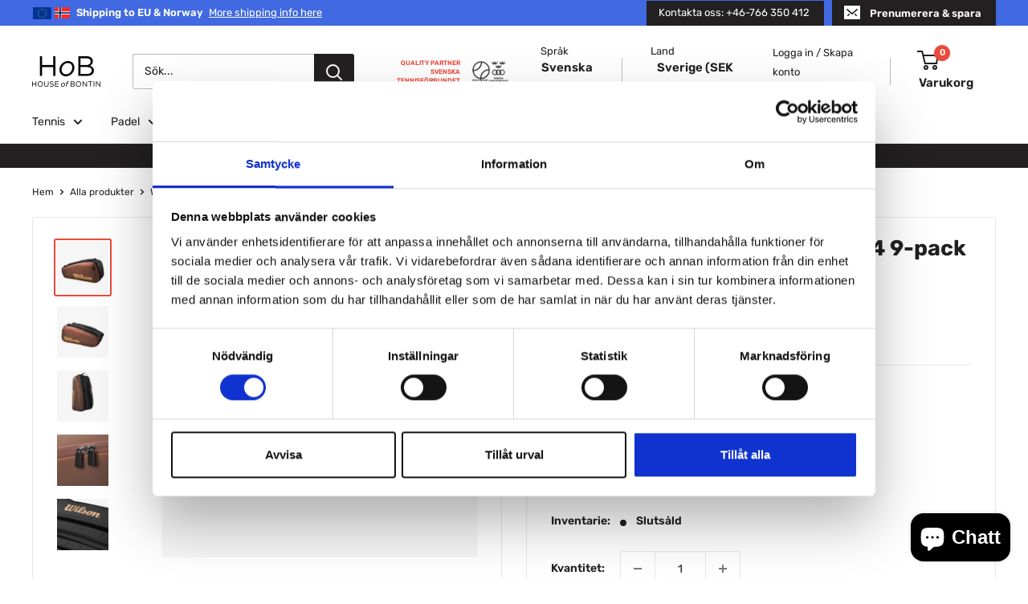

--- FILE ---
content_type: text/html; charset=utf-8
request_url: https://houseofbontin.se/products/wilson-super-tour-pro-staff-v14-9-pack-tennisvaska
body_size: 57998
content:
<!doctype html>

<html class="no-js" lang="sv">
  <head>
        <!-- THIRD PARTY SCRIPTS (HEAD) -->
      <!-- Google Tag Manager -->
      <script>(function(w,d,s,l,i){w[l]=w[l]||[];w[l].push({'gtm.start':
      new Date().getTime(),event:'gtm.js'});var f=d.getElementsByTagName(s)[0],
      j=d.createElement(s),dl=l!='dataLayer'?'&l='+l:'';j.async=true;j.src=
      'https://www.googletagmanager.com/gtm.js?id='+i+dl;f.parentNode.insertBefore(j,f);
      })(window,document,'script','dataLayer','GTM-TWWXN5P');</script>
      <!-- End Google Tag Manager --> 

    <script>
 /**
 * Visit: https://searchminds.se/
 * Version: 1.0.1
 * Last Update: 22 Apr 2024
 */
  
 (function() {
   class Searchminds_DataLayer {
    constructor() {
     window.dataLayer = window.dataLayer || []; 
      
     // use a prefix of events name
     this.eventPrefix = '';

     //Keep the value false to get non-formatted product ID
     this.formattedItemId = true; 

     // data schema
     this.dataSchema = {
      ecommerce: {
        show: true
      },
      dynamicRemarketing: {
        show: false,
        business_vertical: 'retail'
      }
     }

     // add to wishlist selectors
     this.addToWishListSelectors = {
      'addWishListIcon': '',
      'gridItemSelector': '',
      'productLinkSelector': 'a[href*="/products/"]'
     }

     // quick view selectors
     this.quickViewSelector = {
      'quickViewElement': '',
      'gridItemSelector': '',
      'productLinkSelector': 'a[href*="/products/"]'
     }

     // mini cart button selector
     this.miniCartButton = [
      'a[href="/cart"]', 
     ];
     this.miniCartAppersOn = 'click';


     // begin checkout buttons/links selectors
     this.beginCheckoutButtons = [
      'input[name="checkout"]',
      'button[name="checkout"]',
      'a[href="/checkout"]',
      '.additional-checkout-buttons',
     ];

     // direct checkout button selector
     this.shopifyDirectCheckoutButton = [
      '.shopify-payment-button'
     ]

     //Keep the value true if Add to Cart redirects to the cart page
     this.isAddToCartRedirect = false;
      
     // keep the value false if cart items increment/decrement/remove refresh page 
     this.isAjaxCartIncrementDecrement = true;
      

     // Caution: Do not modify anything below this line, as it may result in it not functioning correctly.
     this.cart = {"note":null,"attributes":{},"original_total_price":0,"total_price":0,"total_discount":0,"total_weight":0.0,"item_count":0,"items":[],"requires_shipping":false,"currency":"SEK","items_subtotal_price":0,"cart_level_discount_applications":[],"checkout_charge_amount":0}
     this.countryCode = "SE";
     this.collectData();  
     this.storeURL = "https://houseofbontin.se";
     localStorage.setItem('shopCountryCode', this.countryCode);
    }

    updateCart() {
     fetch("/cart.js")
     .then((response) => response.json())
     .then((data) => {
      this.cart = data;
     });
    }

    debounce(delay) {     
     let timeoutId;
     return function(func) {
      const context = this;
      const args = arguments;
       
      clearTimeout(timeoutId);
       
      timeoutId = setTimeout(function() {
       func.apply(context, args);
      }, delay);
     };
    }

    collectData() { 
      this.customerData();
      this.ajaxRequestData();
      this.searchPageData();
      this.miniCartData();
      this.beginCheckoutData();
  
      
  
      
       this.productSinglePage();
      
  
      
       
      this.addToWishListData();
      this.quickViewData();
      this.formData();
      this.phoneClickData();
      this.emailClickData();
    }     

    //logged in customer data 
    customerData() {
      const currentUser = {};
      

      if (currentUser.email) {
       currentUser.hash_email = "e3b0c44298fc1c149afbf4c8996fb92427ae41e4649b934ca495991b7852b855"
      }

      if (currentUser.phone) {
       currentUser.hash_phone = "e3b0c44298fc1c149afbf4c8996fb92427ae41e4649b934ca495991b7852b855"
      }

      window.dataLayer = window.dataLayer || [];
      dataLayer.push({
       customer: currentUser
      });
    }

    // add_to_cart, remove_from_cart, search
    ajaxRequestData() {
     const self = this;
      
     // handle non-ajax add to cart
     if(this.isAddToCartRedirect) {
      document.addEventListener('submit', function(event) {
       const addToCartForm = event.target.closest('form[action="/cart/add"]');
       if(addToCartForm) {
        event.preventDefault();
         
        const formData = new FormData(addToCartForm);
       
        fetch(window.Shopify.routes.root + 'cart/add.js', {
         method: 'POST',
         body: formData
        })
        .then(response => {
          window.location.href = "/cart";
        })
        .catch((error) => {
         console.error('Error:', error);
        });
       }
      });
     }
      
     // fetch
     let originalFetch = window.fetch;
     let debounce = this.debounce(800);
      
     window.fetch = function () {
      return originalFetch.apply(this, arguments).then((response) => {
       if (response.ok) {
        let cloneResponse = response.clone();
        let requestURL = arguments[0];
         
        if(/.*\/search\/?.*\?.*q=.+/.test(requestURL) && !requestURL.includes('&requestFrom=uldt')) {  
         const queryString = requestURL.split('?')[1];
         const urlParams = new URLSearchParams(queryString);
         const search_term = urlParams.get("q");

         debounce(function() {
          fetch(`${self.storeURL}/search/suggest.json?q=${search_term}&resources[type]=product&requestFrom=uldt`)
           .then(res => res.json())
           .then(function(data) {
              const products = data.resources.results.products;
              if(products.length) {
               const fetchRequests = products.map(product =>
                fetch(`${self.storeURL}/${product.url.split('?')[0]}.js`)
                 .then(response => response.json())
                 .catch(error => console.error('Error fetching:', error))
               );

               Promise.all(fetchRequests)
                .then(products => {
                  const items = products.map((product) => {
                   return {
                    product_id: product.id,
                    product_title: product.title,
                    variant_id: product.variants[0].id,
                    variant_title: product.variants[0].title,
                    vendor: product.vendor,
                    total_discount: 0,
                    final_price: product.price_min,
                    product_type: product.type, 
                    quantity: 1
                   }
                  });

                  self.ecommerceDataLayer('search', {search_term, items});
                })
              }else {
               self.ecommerceDataLayer('search', {search_term, items: []});
              }
           });
         });
        }
        else if (requestURL.includes("/cart/add")) {
         cloneResponse.text().then((text) => {
          let data = JSON.parse(text);

          if(data.items && Array.isArray(data.items)) {
           data.items.forEach(function(item) {
             self.ecommerceDataLayer('add_to_cart', {items: [item]});
           })
          } else {
           self.ecommerceDataLayer('add_to_cart', {items: [data]});
          }
          self.updateCart();
         });
        }else if(requestURL.includes("/cart/change") || requestURL.includes("/cart/update")) {
          
          cloneResponse.text().then((text) => {
           
          let newCart = JSON.parse(text);
          let newCartItems = newCart.items;
          let oldCartItems = self.cart.items;

          for(let i = 0; i < oldCartItems.length; i++) {
           let item = oldCartItems[i];
           let newItem = newCartItems.find(newItems => newItems.id === item.id);


           if(newItem) {

            if(newItem.quantity > item.quantity) {
             // cart item increment
             let quantity = (newItem.quantity - item.quantity);
             let updatedItem = {...item, quantity}
             self.ecommerceDataLayer('add_to_cart', {items: [updatedItem]});
             self.updateCart(); 

            }else if(newItem.quantity < item.quantity) {
             // cart item decrement
             let quantity = (item.quantity - newItem.quantity);
             let updatedItem = {...item, quantity}
             self.ecommerceDataLayer('remove_from_cart', {items: [updatedItem]});
             self.updateCart(); 
            }
             

           }else {
            self.ecommerceDataLayer('remove_from_cart', {items: [item]});
            self.updateCart(); 
           }
          }
           
         });
        }
       }
       return response;
      });
     }
     // end fetch 


     //xhr
     var origXMLHttpRequest = XMLHttpRequest;
     XMLHttpRequest = function() {
      var requestURL;
   
      var xhr = new origXMLHttpRequest();
      var origOpen = xhr.open;
      var origSend = xhr.send;
       
      // Override the `open` function.
      xhr.open = function(method, url) {
        requestURL = url;
        return origOpen.apply(this, arguments);
      };
   
   
      xhr.send = function() {
   
        // Only proceed if the request URL matches what we're looking for.
        if (requestURL.includes("/cart/add") || requestURL.includes("/cart/change") || /.*\/search\/?.*\?.*q=.+/.test(requestURL)) {
     
          xhr.addEventListener('load', function() {
            if (xhr.readyState === 4) {
              if (xhr.status >= 200 && xhr.status < 400) { 

               if(/.*\/search\/?.*\?.*q=.+/.test(requestURL) && !requestURL.includes('&requestFrom=uldt')) {
                const queryString = requestURL.split('?')[1];
                const urlParams = new URLSearchParams(queryString);
                const search_term = urlParams.get("q");

                debounce(function() {
                  fetch(`${self.storeURL}/search/suggest.json?q=${search_term}&resources[type]=product&requestFrom=uldt`)
                   .then(res => res.json())
                   .then(function(data) {
                      const products = data.resources.results.products;
                      if(products.length) {
                       const fetchRequests = products.map(product =>
                        fetch(`${self.storeURL}/${product.url.split('?')[0]}.js`)
                         .then(response => response.json())
                         .catch(error => console.error('Error fetching:', error))
                       );
         
                       Promise.all(fetchRequests)
                        .then(products => {
                          const items = products.map((product) => {
                           return {
                            product_id: product.id,
                            product_title: product.title,
                            variant_id: product.variants[0].id,
                            variant_title: product.variants[0].title,
                            vendor: product.vendor,
                            total_discount: 0,
                            final_price: product.price_min,
                            product_type: product.type, 
                            quantity: 1
                           }
                          });
         
                          self.ecommerceDataLayer('search', {search_term, items});
                        })
                      }else {
                       self.ecommerceDataLayer('search', {search_term, items: []});
                      }
                   });
                 });

               }

               else if(requestURL.includes("/cart/add")) {
                 const data = JSON.parse(xhr.responseText);

                 if(data.items && Array.isArray(data.items)) {
                  data.items.forEach(function(item) {
                    self.ecommerceDataLayer('add_to_cart', {items: [item]});
                   })
                 } else {
                  self.ecommerceDataLayer('add_to_cart', {items: [data]});
                 }
                 self.updateCart();
                 
                }else if(requestURL.includes("/cart/change")) {
                 
                 const newCart = JSON.parse(xhr.responseText);
                 const newCartItems = newCart.items;
                 let oldCartItems = self.cart.items;
        
                 for(let i = 0; i < oldCartItems.length; i++) {
                  let item = oldCartItems[i];
                  let newItem = newCartItems.find(newItems => newItems.id === item.id);
        
        
                  if(newItem) {
                   if(newItem.quantity > item.quantity) {
                    // cart item increment
                    let quantity = (newItem.quantity - item.quantity);
                    let updatedItem = {...item, quantity}
                    self.ecommerceDataLayer('add_to_cart', {items: [updatedItem]});
                    self.updateCart(); 
        
                   }else if(newItem.quantity < item.quantity) {
                    // cart item decrement
                    let quantity = (item.quantity - newItem.quantity);
                    let updatedItem = {...item, quantity}
                    self.ecommerceDataLayer('remove_from_cart', {items: [updatedItem]});
                    self.updateCart(); 
                   }
                    
        
                  }else {
                   self.ecommerceDataLayer('remove_from_cart', {items: [item]});
                   self.updateCart(); 
                  }
                 }
                }      
              }
            }
          });
        }
   
        return origSend.apply(this, arguments);
      };
   
      return xhr;
     }; 
     //end xhr
    }

    // search event from search page
    searchPageData() {
     const self = this;
     let pageUrl = window.location.href;
      
     if(/.+\/search\?.*\&?q=.+/.test(pageUrl)) {  
      const queryString = pageUrl.split('?')[1];
      const urlParams = new URLSearchParams(queryString);
      const search_term = urlParams.get("q");
         
      fetch(`https://houseofbontin.se/search/suggest.json?q=${search_term}&resources[type]=product&requestFrom=uldt`)
      .then(res => res.json())
      .then(function(data) {
         const products = data.resources.results.products;
         if(products.length) {
          const fetchRequests = products.map(product =>
           fetch(`${self.storeURL}/${product.url.split('?')[0]}.js`)
            .then(response => response.json())
            .catch(error => console.error('Error fetching:', error))
          );
          Promise.all(fetchRequests)
          .then(products => {
            const items = products.map((product) => {
              return {
              product_id: product.id,
              product_title: product.title,
              variant_id: product.variants[0].id,
              variant_title: product.variants[0].title,
              vendor: product.vendor,
              total_discount: 0,
              final_price: product.price_min,
              product_type: product.type, 
              quantity: 1
              }
            });

            self.ecommerceDataLayer('search', {search_term, items});
          });
         }else {
          self.ecommerceDataLayer('search', {search_term, items: []});
         }
      });
     }
    }

    // view_cart
    miniCartData() {
     if(this.miniCartButton.length) {
      let self = this;
      if(this.miniCartAppersOn === 'hover') {
       this.miniCartAppersOn = 'mouseenter';
      }
      this.miniCartButton.forEach((selector) => {
       let miniCartButtons = document.querySelectorAll(selector);
       miniCartButtons.forEach((miniCartButton) => {
         miniCartButton.addEventListener(self.miniCartAppersOn, () => {
          self.ecommerceDataLayer('view_cart', self.cart);
         });
       })
      });
     }
    }

    // begin_checkout
    beginCheckoutData() {
     let self = this;
     document.addEventListener('pointerdown', (event) => {
      let targetElement = event.target.closest(self.beginCheckoutButtons.join(', '));
      if(targetElement) {
       self.ecommerceDataLayer('begin_checkout', self.cart);
      }
     });
    }

    // view_cart, add_to_cart, remove_from_cart
    viewCartPageData() {
      
     this.ecommerceDataLayer('view_cart', this.cart);

     //if cart quantity chagne reload page 
     if(!this.isAjaxCartIncrementDecrement) {
      const self = this;
      document.addEventListener('pointerdown', (event) => {
       const target = event.target.closest('a[href*="/cart/change?"]');
       if(target) {
        const linkUrl = target.getAttribute('href');
        const queryString = linkUrl.split("?")[1];
        const urlParams = new URLSearchParams(queryString);
        const newQuantity = urlParams.get("quantity");
        const line = urlParams.get("line");
        const cart_id = urlParams.get("id");
     
         
        if(newQuantity && (line || cart_id)) {
         let item = line ? {...self.cart.items[line - 1]} : self.cart.items.find(item => item.key === cart_id);
     
         let event = 'add_to_cart';
         if(newQuantity < item.quantity) {
          event = 'remove_from_cart';
         }
     
         let quantity = Math.abs(newQuantity - item.quantity);
         item['quantity'] = quantity;
     
         self.ecommerceDataLayer(event, {items: [item]});
        }
       }
      });
     }
    }

    productSinglePage() {
    
     const item = {
       product_id: 8591433957700,
       variant_id: 47779456221508,
       product_title: "Wilson Super Tour Pro Staff v14 9-pack tennisväska bronze",
       line_level_total_discount: 0,
       vendor: "Wilson",
       sku: null,
       product_type: "Tennisracketväskor",
       item_list_id: 640453640516,
       item_list_name: "Alla produkter",
       
        variant_title: "Bronze",
       
       final_price: 118900,
       quantity: 1
     };
      
     const variants = [{"id":47779456221508,"title":"Bronze","option1":"Bronze","option2":null,"option3":null,"sku":"14077","requires_shipping":true,"taxable":true,"featured_image":null,"available":false,"name":"Wilson Super Tour Pro Staff v14 9-pack tennisväska bronze - Bronze","public_title":"Bronze","options":["Bronze"],"price":118900,"weight":0,"compare_at_price":139500,"inventory_management":"shopify","barcode":"097512693561","requires_selling_plan":false,"selling_plan_allocations":[]}]
     this.ecommerceDataLayer('view_item', {items: [item]});

     if(this.shopifyDirectCheckoutButton.length) {
       let self = this;
       document.addEventListener('pointerdown', (event) => {  
        let target = event.target;
        let checkoutButton = event.target.closest(this.shopifyDirectCheckoutButton.join(', '));

        if(checkoutButton && (variants || self.quickViewVariants)) {

          let checkoutForm = checkoutButton.closest('form[action*="/cart/add"]');
          if(checkoutForm) {

            let variant_id = null;
            let varientInput = checkoutForm.querySelector('input[name="id"]');
            let varientIdFromURL = new URLSearchParams(window.location.search).get('variant');
            let firstVarientId = item.variant_id;

            if(varientInput) {
             variant_id = parseInt(varientInput.value);
            }else if(varientIdFromURL) {
             variant_id = varientIdFromURL;
            }else if(firstVarientId) {
             variant_id = firstVarientId;
            }

            if(variant_id) {
              variant_id = parseInt(variant_id);

              let quantity = 1;
              let quantitySelector = checkoutForm.getAttribute('id');
              if(quantitySelector) {
               let quentityInput = document.querySelector('input[name="quantity"][form="'+quantitySelector+'"]');
               if(quentityInput) {
                 quantity = +quentityInput.value;
               }
              }
              
              if(variant_id) {
                let variant = variants.find(item => item.id === +variant_id);
                if(variant && item) {
                  variant_id
                  item['variant_id'] = variant_id;
                  item['variant_title'] = variant.title;
                  item['final_price'] = variant.price;
                  item['quantity'] = quantity;
                   
                  self.ecommerceDataLayer('add_to_cart', {items: [item]});
                  self.ecommerceDataLayer('begin_checkout', {items: [item]});
                }else if(self.quickViewedItem) {                  
                 let variant = self.quickViewVariants.find(item => item.id === +variant_id);
                 if(variant) {
                  self.quickViewedItem['variant_id'] = variant_id;
                  self.quickViewedItem['variant_title'] = variant.title;
                  self.quickViewedItem['final_price'] = parseFloat(variant.price) * 100;
                  self.quickViewedItem['quantity'] = quantity;
                   
                  self.ecommerceDataLayer('add_to_cart', {items: [self.quickViewedItem]});
                  self.ecommerceDataLayer('begin_checkout', {items: [self.quickViewedItem]});
                   
                 }
                }
              }
            }
          }

        }
       }); 
     }
      
     
    }

    collectionsPageData() {
     var ecommerce = {
      'items': [
       
       ]
     };

     ecommerce['item_list_id'] = null
     ecommerce['item_list_name'] = null

     this.ecommerceDataLayer('view_item_list', ecommerce);
    }
     
     
    // add to wishlist
    addToWishListData() {
     if(this.addToWishListSelectors && this.addToWishListSelectors.addWishListIcon) {
      const self = this;
      document.addEventListener('pointerdown', (event) => {
       let target = event.target;
        
       if(target.closest(self.addToWishListSelectors.addWishListIcon)) {
        let pageULR = window.location.href.replace(/\?.+/, '');
        let requestURL = undefined;
      
        if(/\/products\/[^/]+$/.test(pageULR)) {
         requestURL = pageULR;
        } else if(self.addToWishListSelectors.gridItemSelector && self.addToWishListSelectors.productLinkSelector) {
         let itemElement = target.closest(self.addToWishListSelectors.gridItemSelector);
         if(itemElement) {
          let linkElement = itemElement.querySelector(self.addToWishListSelectors.productLinkSelector); 
          if(linkElement) {
           let link = linkElement.getAttribute('href').replace(/\?.+/g, '');
           if(link && /\/products\/[^/]+$/.test(link)) {
            requestURL = link;
           }
          }
         }
        }

        if(requestURL) {
         fetch(requestURL + '.json')
          .then(res => res.json())
          .then(result => {
           let data = result.product;           
           if(data) {
            let dataLayerData = {
             product_id: data.id,
              variant_id: data.variants[0].id,
              product_title: data.title,
             quantity: 1,
             final_price: parseFloat(data.variants[0].price) * 100,
             total_discount: 0,
             product_type: data.product_type,
             vendor: data.vendor,
             variant_title: (data.variants[0].title !== 'Default Title') ? data.variants[0].title : undefined,
             sku: data.variants[0].sku,
            }

            self.ecommerceDataLayer('add_to_wishlist', {items: [dataLayerData]});
           }
          });
        }
       }
      });
     }
    }

    quickViewData() {
     if(this.quickViewSelector.quickViewElement && this.quickViewSelector.gridItemSelector && this.quickViewSelector.productLinkSelector) {
      const self = this;
      document.addEventListener('pointerdown', (event) => {
       let target = event.target;
       if(target.closest(self.quickViewSelector.quickViewElement)) {
        let requestURL = undefined;
        let itemElement = target.closest(this.quickViewSelector.gridItemSelector );
         
        if(itemElement) {
         let linkElement = itemElement.querySelector(self.quickViewSelector.productLinkSelector); 
         if(linkElement) {
          let link = linkElement.getAttribute('href').replace(/\?.+/g, '');
          if(link && /\/products\/[^/]+$/.test(link)) {
           requestURL = link;
          }
         }
        }  
         
        if(requestURL) {
          fetch(requestURL + '.json')
           .then(res => res.json())
           .then(result => {
            let data = result.product;           
            if(data) {
             let dataLayerData = {
              product_id: data.id,
              variant_id: data.variants[0].id,
              product_title: data.title,
              quantity: 1,
              final_price: parseFloat(data.variants[0].price) * 100,
              total_discount: 0,
              product_type: data.product_type,
              vendor: data.vendor,
              variant_title: (data.variants[0].title !== 'Default Title') ? data.variants[0].title : undefined,
              sku: data.variants[0].sku,
             }
  
             self.ecommerceDataLayer('view_item', {items: [dataLayerData]});
             self.quickViewVariants = data.variants;
             self.quickViewedItem = dataLayerData;
            }
           });
         }
       }
      });

      
     }
    }

    // all ecommerce events
    ecommerceDataLayer(event, data) {
     const self = this;
     dataLayer.push({ 'ecommerce': null });
     const dataLayerData = {
      "event": this.eventPrefix + event,
      'ecommerce': {
        'currency': this.cart.currency,
        'items': data.items.map((item, index) => {
         const dataLayerItem = {
          'index': index,
          'item_id': this.formattedItemId ? `shopify_${this.countryCode}_${item.product_id}_${item.variant_id}` : item.product_id.toString(),
          'product_id': item.product_id.toString(),
          'variant_id': item.variant_id.toString(),
          'item_name': item.product_title,
          'quantity': item.quantity,
          'price': +((item.final_price / 100).toFixed(2)),
          'discount': item.total_discount ? +((item.total_discount / 100).toFixed(2)) : 0 
        }

        if(item.product_type) {
         dataLayerItem['item_category'] = item.product_type;
        }
         
        if(item.vendor) {
         dataLayerItem['item_brand'] = item.vendor;
        }
        
        if(item.variant_title && item.variant_title !== 'Default Title') {
         dataLayerItem['item_variant'] = item.variant_title;
        }
        
        if(item.sku) {
         dataLayerItem['sku'] = item.sku;
        }

        if(item.item_list_name) {
         dataLayerItem['item_list_name'] = item.item_list_name;
        }

        if(item.item_list_id) {
         dataLayerItem['item_list_id'] = item.item_list_id.toString()
        }

        return dataLayerItem;
       })
      }
     }

     if(data.total_price !== undefined) {
      dataLayerData['ecommerce']['value'] = +((data.total_price / 100).toFixed(2));
     } else {
      dataLayerData['ecommerce']['value'] = +(dataLayerData['ecommerce']['items'].reduce((total, item) => total + (item.price * item.quantity), 0)).toFixed(2);
     }
      
     if(data.item_list_id) {
      dataLayerData['ecommerce']['item_list_id'] = data.item_list_id;
     }
      
     if(data.item_list_name) {
      dataLayerData['ecommerce']['item_list_name'] = data.item_list_name;
     }

     if(data.search_term) {
      dataLayerData['search_term'] = data.search_term;
     }

     if(self.dataSchema.dynamicRemarketing && self.dataSchema.dynamicRemarketing.show) {
      dataLayer.push({ 'dynamicRemarketing': null });
      dataLayerData['dynamicRemarketing'] = {
        value: dataLayerData.ecommerce.value,
        items: dataLayerData.ecommerce.items.map(item => ({id: item.item_id, google_business_vertical: self.dataSchema.dynamicRemarketing.business_vertical}))
      }
     }

     if(!self.dataSchema.ecommerce || !self.dataSchema.ecommerce.show) {
      delete dataLayerData['ecommerce'];
     }

     dataLayer.push(dataLayerData);
    }

     
    // contact form submit & newsletters signup
    formData() {
     const self = this;
     document.addEventListener('submit', function(event) {

      let targetForm = event.target.closest('form[action^="/contact"]');


      if(targetForm) {
       const formData = {
        form_location: window.location.href,
        form_id: targetForm.getAttribute('id'),
        form_classes: targetForm.getAttribute('class')
       };
               
       let formType = targetForm.querySelector('input[name="form_type"]');
       let inputs = targetForm.querySelectorAll("input:not([type=hidden]):not([type=submit]), textarea, select");
        
       inputs.forEach(function(input) {
        var inputName = input.name;
        var inputValue = input.value;
         
        if (inputName && inputValue) {
         var matches = inputName.match(/\[(.*?)\]/);
         if (matches && matches.length > 1) {
           var fieldName = matches[1];
           formData[fieldName] = input.value;
         }
        }
       });
        
       if(formType && formType.value === 'customer') {
        dataLayer.push({ event: self.eventPrefix + 'newsletter_signup', ...formData});
       } else if(formType && formType.value === 'contact') {
        dataLayer.push({ event: self.eventPrefix + 'contact_form_submit', ...formData});
       }
      }
     });

    }

    // phone_number_click event
    phoneClickData() {
     const self = this; 
     document.addEventListener('click', function(event) {
      let target = event.target.closest('a[href^="tel:"]');
      if(target) {
       let phone_number = target.getAttribute('href').replace('tel:', '');
       dataLayer.push({
        event: self.eventPrefix + 'phone_number_click',
        page_location: window.location.href,
        link_classes: target.getAttribute('class'),
        link_id: target.getAttribute('id'),
        phone_number
       })
      }
     });
    }
  
    // email_click event
    emailClickData() {
     const self = this; 
     document.addEventListener('click', function(event) {
      let target = event.target.closest('a[href^="mailto:"]');
      if(target) {
       let email_address = target.getAttribute('href').replace('mailto:', '');
       dataLayer.push({
        event: self.eventPrefix + 'email_click',
        page_location: window.location.href,
        link_classes: target.getAttribute('class'),
        link_id: target.getAttribute('id'),
        email_address
       })
      }
     });
    }
   } 
   // end Searchminds_DataLayer

   document.addEventListener('DOMContentLoaded', function() {
    try{
     new Searchminds_DataLayer();
    }catch(error) {
     console.log(error);
    }
   });
   
 })();
</script>


        <!-- THIRD PARTY SCRIPTS (HEAD) END -->
    
    <meta charset="utf-8">
    <meta name="viewport" content="width=device-width, initial-scale=1.0, height=device-height, minimum-scale=1.0, maximum-scale=1.0">
    <meta name="theme-color" content="#eb493a"><title>Wilson Super Tour Pro Staff v14 9-pack tennisväska bronze
</title><meta name="description" content="Wilson Super Tour Pro Staff v14 9-pack är tennisväskan för den seriösa tennisspelaren. Denna Wilson racketväska har all dragningskraft från Wilson Pro Staff-serien med en riktigt design som inte snålar med detaljerna. Det finns tillräckligt med utrymme för upp till 9 racketar i de två huvudfacken, som var och en är ter"><link rel="canonical" href="https://houseofbontin.se/products/wilson-super-tour-pro-staff-v14-9-pack-tennisvaska"><link rel="shortcut icon" href="//houseofbontin.se/cdn/shop/files/HoB_ikon_svartmotvitoval_favicon_512x512_d68a6771-af5a-45e9-ae1b-8d1d42cce4d2_96x96.gif?v=1615569116" type="image/png"><link rel="preload" as="style" href="//houseofbontin.se/cdn/shop/t/5/assets/theme.css?v=150605179713905096281728476948">
    <link rel="preload" as="script" href="//houseofbontin.se/cdn/shop/t/5/assets/theme.js?v=170080473217448241021707398677">
    <link rel="preconnect" href="https://cdn.shopify.com">
    <link rel="preconnect" href="https://fonts.shopifycdn.com">
    <link rel="dns-prefetch" href="https://productreviews.shopifycdn.com">
    <link rel="dns-prefetch" href="https://ajax.googleapis.com">
    <link rel="dns-prefetch" href="https://maps.googleapis.com">
    <link rel="dns-prefetch" href="https://maps.gstatic.com">

    <meta property="og:type" content="product">
  <meta property="og:title" content="Wilson Super Tour Pro Staff v14 9-pack tennisväska bronze"><meta property="og:image" content="http://houseofbontin.se/cdn/shop/products/WIlson_super_tour_9-pack_pro_staff_v14_tennis_bag_tennisvaska_House_of_Bontin_product_image-330023.png?v=1690237831">
    <meta property="og:image:secure_url" content="https://houseofbontin.se/cdn/shop/products/WIlson_super_tour_9-pack_pro_staff_v14_tennis_bag_tennisvaska_House_of_Bontin_product_image-330023.png?v=1690237831">
    <meta property="og:image:width" content="1080">
    <meta property="og:image:height" content="1080"><meta property="product:price:amount" content="1,189">
  <meta property="product:price:currency" content="SEK"><meta property="og:description" content="Wilson Super Tour Pro Staff v14 9-pack är tennisväskan för den seriösa tennisspelaren. Denna Wilson racketväska har all dragningskraft från Wilson Pro Staff-serien med en riktigt design som inte snålar med detaljerna. Det finns tillräckligt med utrymme för upp till 9 racketar i de två huvudfacken, som var och en är ter"><meta property="og:url" content="https://houseofbontin.se/products/wilson-super-tour-pro-staff-v14-9-pack-tennisvaska">
<meta property="og:site_name" content="House of Bontin"><meta name="twitter:card" content="summary"><meta name="twitter:title" content="Wilson Super Tour Pro Staff v14 9-pack tennisväska bronze">
  <meta name="twitter:description" content="Wilson Super Tour Pro Staff v14 9-pack är tennisväskan för den seriösa tennisspelaren. Denna Wilson racketväska har all dragningskraft från Wilson Pro Staff-serien med en riktigt design som inte snålar med detaljerna. Det finns tillräckligt med utrymme för upp till 9 racketar i de två huvudfacken, som var och en är termoreglerad för att skydda mot extrema temperaturer och bevara racketspänningen. Du kan förvara tillbehör som bollar och grepp i det stora yttre facket. Väskan är förstärkt i sidorna och kommer med dubbla bärremmar så att du kan bära den som en ryggsäck. Highlights: Racketkapacitet: 9st Thermoguard-tillbehörsfack: Thermoguard-foder håller dina mindre personliga föremål och snacks säkra från extrema temperaturförändringar. Stort tillbehörsfack som ger extra utrymme för utrustning, tillbehör och personliga föremål från en stor ficka. Förstärkta sidopaneler för ökad hållbarhet. Axelremmarna är vadderade för komfort och kan justeras för att">
  <meta name="twitter:image" content="https://houseofbontin.se/cdn/shop/products/WIlson_super_tour_9-pack_pro_staff_v14_tennis_bag_tennisvaska_House_of_Bontin_product_image-330023_600x600_crop_center.png?v=1690237831">
    <link rel="preload" href="//houseofbontin.se/cdn/fonts/rubik/rubik_n7.9ddb1ff19ac4667369e1c444a6663062e115e651.woff2" as="font" type="font/woff2" crossorigin><link rel="preload" href="//houseofbontin.se/cdn/fonts/rubik/rubik_n4.c2fb67c90aa34ecf8da34fc1da937ee9c0c27942.woff2" as="font" type="font/woff2" crossorigin><style>
  @font-face {
  font-family: Rubik;
  font-weight: 700;
  font-style: normal;
  font-display: swap;
  src: url("//houseofbontin.se/cdn/fonts/rubik/rubik_n7.9ddb1ff19ac4667369e1c444a6663062e115e651.woff2") format("woff2"),
       url("//houseofbontin.se/cdn/fonts/rubik/rubik_n7.2f2815a4763d5118fdb49ad25ccceea3eafcae92.woff") format("woff");
}

  @font-face {
  font-family: Rubik;
  font-weight: 400;
  font-style: normal;
  font-display: swap;
  src: url("//houseofbontin.se/cdn/fonts/rubik/rubik_n4.c2fb67c90aa34ecf8da34fc1da937ee9c0c27942.woff2") format("woff2"),
       url("//houseofbontin.se/cdn/fonts/rubik/rubik_n4.d229bd4a6a25ec476a0829a74bf3657a5fd9aa36.woff") format("woff");
}

@font-face {
  font-family: Rubik;
  font-weight: 600;
  font-style: normal;
  font-display: swap;
  src: url("//houseofbontin.se/cdn/fonts/rubik/rubik_n6.67aea03a872140ecba69ec8f230a6b23b75ea115.woff2") format("woff2"),
       url("//houseofbontin.se/cdn/fonts/rubik/rubik_n6.68bdcdd14ff1017f6af9d9be50d3740fc083b3fd.woff") format("woff");
}

@font-face {
  font-family: Rubik;
  font-weight: 700;
  font-style: italic;
  font-display: swap;
  src: url("//houseofbontin.se/cdn/fonts/rubik/rubik_i7.e37585fef76596b7b87ec84ca28db2ef5e3df433.woff2") format("woff2"),
       url("//houseofbontin.se/cdn/fonts/rubik/rubik_i7.a18d51774424b841c335ca3a15ab66cba9fce8c1.woff") format("woff");
}


  @font-face {
  font-family: Rubik;
  font-weight: 700;
  font-style: normal;
  font-display: swap;
  src: url("//houseofbontin.se/cdn/fonts/rubik/rubik_n7.9ddb1ff19ac4667369e1c444a6663062e115e651.woff2") format("woff2"),
       url("//houseofbontin.se/cdn/fonts/rubik/rubik_n7.2f2815a4763d5118fdb49ad25ccceea3eafcae92.woff") format("woff");
}

  @font-face {
  font-family: Rubik;
  font-weight: 400;
  font-style: italic;
  font-display: swap;
  src: url("//houseofbontin.se/cdn/fonts/rubik/rubik_i4.528fdfa8adf0c2cb49c0f6d132dcaffa910849d6.woff2") format("woff2"),
       url("//houseofbontin.se/cdn/fonts/rubik/rubik_i4.937396c2106c0db7a4072bbcd373d4e3d0ab306b.woff") format("woff");
}

  @font-face {
  font-family: Rubik;
  font-weight: 700;
  font-style: italic;
  font-display: swap;
  src: url("//houseofbontin.se/cdn/fonts/rubik/rubik_i7.e37585fef76596b7b87ec84ca28db2ef5e3df433.woff2") format("woff2"),
       url("//houseofbontin.se/cdn/fonts/rubik/rubik_i7.a18d51774424b841c335ca3a15ab66cba9fce8c1.woff") format("woff");
}


  :root {
    --default-text-font-size : 15px;
    --base-text-font-size    : 14px;
    --heading-font-family    : Rubik, sans-serif;
    --heading-font-weight    : 700;
    --heading-font-style     : normal;
    --text-font-family       : Rubik, sans-serif;
    --text-font-weight       : 400;
    --text-font-style        : normal;
    --text-font-bolder-weight: 600;
    --text-link-decoration   : underline;

    --text-color               : #222021;
    --text-color-rgb           : 34, 32, 33;
    --heading-color            : #222021;
    --border-color             : #e8e8e8;
    --border-color-rgb         : 232, 232, 232;
    --form-border-color        : #dbdbdb;
    --accent-color             : #eb493a;
    --accent-color-rgb         : 235, 73, 58;
    --link-color               : #222021;
    --link-color-hover         : #000000;
    --background               : #ffffff;
    --secondary-background     : #ffffff;
    --secondary-background-rgb : 255, 255, 255;
    --accent-background        : rgba(235, 73, 58, 0.08);

    --input-background: #ffffff;

    --error-color       : #eb493a;
    --error-background  : rgba(235, 73, 58, 0.07);
    --success-color     : #1c7b36;
    --success-background: rgba(28, 123, 54, 0.11);

    --primary-button-background      : #222021;
    --primary-button-background-rgb  : 34, 32, 33;
    --primary-button-text-color      : #ffffff;
    --secondary-button-background    : #eb493a;
    --secondary-button-background-rgb: 235, 73, 58;
    --secondary-button-text-color    : #ffffff;

    --header-background      : #ffffff;
    --header-text-color      : #222021;
    --header-light-text-color: #222021;
    --header-border-color    : rgba(34, 32, 33, 0.3);
    --header-accent-color    : #eb493a;

    --footer-background-color:    #ffffff;
    --footer-heading-text-color:  #222021;
    --footer-body-text-color:     #222021;
    --footer-body-text-color-rgb: 34, 32, 33;
    --footer-accent-color:        #eb493a;
    --footer-accent-color-rgb:    235, 73, 58;
    --footer-border:              1px solid var(--border-color);
    
    --flickity-arrow-color: #b5b5b5;--product-on-sale-accent           : #eb493a;
    --product-on-sale-accent-rgb       : 235, 73, 58;
    --product-on-sale-color            : #ffffff;
    --product-in-stock-color           : #1c7b36;
    --product-low-stock-color          : #eb493a;
    --product-sold-out-color           : #8a9297;
    --product-custom-label-1-background: #4169e1;
    --product-custom-label-1-color     : #ffffff;
    --product-custom-label-2-background: #8a44ae;
    --product-custom-label-2-color     : #ffffff;
    --product-review-star-color        : #ffbd00;

    --mobile-container-gutter : 20px;
    --desktop-container-gutter: 40px;

    /* Shopify related variables */
    --payment-terms-background-color: #ffffff;
  }
</style>

<script>
  // IE11 does not have support for CSS variables, so we have to polyfill them
  if (!(((window || {}).CSS || {}).supports && window.CSS.supports('(--a: 0)'))) {
    const script = document.createElement('script');
    script.type = 'text/javascript';
    script.src = 'https://cdn.jsdelivr.net/npm/css-vars-ponyfill@2';
    script.onload = function() {
      cssVars({});
    };

    document.getElementsByTagName('head')[0].appendChild(script);
  }
</script>


    <script>window.performance && window.performance.mark && window.performance.mark('shopify.content_for_header.start');</script><meta name="google-site-verification" content="s8GQkMNCQ02gkWtPQcZ30lxR0p9Axg05uKDEtH5Dncs">
<meta name="facebook-domain-verification" content="awl7uyrentg76evoqyrp5uiw1rdgte">
<meta id="shopify-digital-wallet" name="shopify-digital-wallet" content="/53756821703/digital_wallets/dialog">
<meta name="shopify-checkout-api-token" content="14d71e63f06bd1fcce4666c43a4eaa22">
<meta id="in-context-paypal-metadata" data-shop-id="53756821703" data-venmo-supported="false" data-environment="production" data-locale="en_US" data-paypal-v4="true" data-currency="SEK">
<link rel="alternate" hreflang="x-default" href="https://houseofbontin.se/products/wilson-super-tour-pro-staff-v14-9-pack-tennisvaska">
<link rel="alternate" hreflang="sv" href="https://houseofbontin.se/products/wilson-super-tour-pro-staff-v14-9-pack-tennisvaska">
<link rel="alternate" hreflang="en" href="https://houseofbontin.se/en/products/wilson-super-tour-pro-staff-v14-9-pack-tennis-vaska">
<link rel="alternate" hreflang="da" href="https://houseofbontin.se/da/products/wilson-super-tour-pro-staff-v14-9-pack-tennis-taske-1">
<link rel="alternate" hreflang="da-DK" href="https://houseofbontin.dk/products/wilson-super-tour-pro-staff-v14-9-pack-tennis-taske-1">
<link rel="alternate" hreflang="sv-DK" href="https://houseofbontin.dk/sv/products/wilson-super-tour-pro-staff-v14-9-pack-tennisvaska">
<link rel="alternate" hreflang="en-DK" href="https://houseofbontin.dk/en/products/wilson-super-tour-pro-staff-v14-9-pack-tennis-vaska">
<link rel="alternate" hreflang="en-IT" href="https://houseofbontin.com/products/wilson-super-tour-pro-staff-v14-9-pack-tennis-vaska">
<link rel="alternate" hreflang="sv-IT" href="https://houseofbontin.com/sv/products/wilson-super-tour-pro-staff-v14-9-pack-tennisvaska">
<link rel="alternate" hreflang="da-IT" href="https://houseofbontin.com/da/products/wilson-super-tour-pro-staff-v14-9-pack-tennis-taske-1">
<link rel="alternate" hreflang="en-HR" href="https://houseofbontin.com/products/wilson-super-tour-pro-staff-v14-9-pack-tennis-vaska">
<link rel="alternate" hreflang="sv-HR" href="https://houseofbontin.com/sv/products/wilson-super-tour-pro-staff-v14-9-pack-tennisvaska">
<link rel="alternate" hreflang="da-HR" href="https://houseofbontin.com/da/products/wilson-super-tour-pro-staff-v14-9-pack-tennis-taske-1">
<link rel="alternate" hreflang="en-BE" href="https://houseofbontin.com/products/wilson-super-tour-pro-staff-v14-9-pack-tennis-vaska">
<link rel="alternate" hreflang="sv-BE" href="https://houseofbontin.com/sv/products/wilson-super-tour-pro-staff-v14-9-pack-tennisvaska">
<link rel="alternate" hreflang="da-BE" href="https://houseofbontin.com/da/products/wilson-super-tour-pro-staff-v14-9-pack-tennis-taske-1">
<link rel="alternate" hreflang="en-CZ" href="https://houseofbontin.com/products/wilson-super-tour-pro-staff-v14-9-pack-tennis-vaska">
<link rel="alternate" hreflang="sv-CZ" href="https://houseofbontin.com/sv/products/wilson-super-tour-pro-staff-v14-9-pack-tennisvaska">
<link rel="alternate" hreflang="da-CZ" href="https://houseofbontin.com/da/products/wilson-super-tour-pro-staff-v14-9-pack-tennis-taske-1">
<link rel="alternate" hreflang="en-DE" href="https://houseofbontin.de/products/wilson-super-tour-pro-staff-v14-9-pack-tennis-vaska">
<link rel="alternate" hreflang="da-DE" href="https://houseofbontin.de/da/products/wilson-super-tour-pro-staff-v14-9-pack-tennis-taske-1">
<link rel="alternate" hreflang="sv-DE" href="https://houseofbontin.de/sv/products/wilson-super-tour-pro-staff-v14-9-pack-tennisvaska">
<link rel="alternate" hreflang="en-FI" href="https://houseofbontin.fi/products/wilson-super-tour-pro-staff-v14-9-pack-tennis-vaska">
<link rel="alternate" hreflang="sv-FI" href="https://houseofbontin.fi/sv/products/wilson-super-tour-pro-staff-v14-9-pack-tennisvaska">
<link rel="alternate" hreflang="da-FI" href="https://houseofbontin.fi/da/products/wilson-super-tour-pro-staff-v14-9-pack-tennis-taske-1">
<link rel="alternate" type="application/json+oembed" href="https://houseofbontin.se/products/wilson-super-tour-pro-staff-v14-9-pack-tennisvaska.oembed">
<script async="async" src="/checkouts/internal/preloads.js?locale=sv-SE"></script>
<link rel="preconnect" href="https://shop.app" crossorigin="anonymous">
<script async="async" src="https://shop.app/checkouts/internal/preloads.js?locale=sv-SE&shop_id=53756821703" crossorigin="anonymous"></script>
<script id="apple-pay-shop-capabilities" type="application/json">{"shopId":53756821703,"countryCode":"SE","currencyCode":"SEK","merchantCapabilities":["supports3DS"],"merchantId":"gid:\/\/shopify\/Shop\/53756821703","merchantName":"House of Bontin","requiredBillingContactFields":["postalAddress","email","phone"],"requiredShippingContactFields":["postalAddress","email","phone"],"shippingType":"shipping","supportedNetworks":["visa","maestro","masterCard"],"total":{"type":"pending","label":"House of Bontin","amount":"1.00"},"shopifyPaymentsEnabled":true,"supportsSubscriptions":true}</script>
<script id="shopify-features" type="application/json">{"accessToken":"14d71e63f06bd1fcce4666c43a4eaa22","betas":["rich-media-storefront-analytics"],"domain":"houseofbontin.se","predictiveSearch":true,"shopId":53756821703,"locale":"sv"}</script>
<script>var Shopify = Shopify || {};
Shopify.shop = "house-of-bontin.myshopify.com";
Shopify.locale = "sv";
Shopify.currency = {"active":"SEK","rate":"1.0"};
Shopify.country = "SE";
Shopify.theme = {"name":"Warehouse (2024)","id":153475973444,"schema_name":"Warehouse","schema_version":"4.2.3","theme_store_id":871,"role":"main"};
Shopify.theme.handle = "null";
Shopify.theme.style = {"id":null,"handle":null};
Shopify.cdnHost = "houseofbontin.se/cdn";
Shopify.routes = Shopify.routes || {};
Shopify.routes.root = "/";</script>
<script type="module">!function(o){(o.Shopify=o.Shopify||{}).modules=!0}(window);</script>
<script>!function(o){function n(){var o=[];function n(){o.push(Array.prototype.slice.apply(arguments))}return n.q=o,n}var t=o.Shopify=o.Shopify||{};t.loadFeatures=n(),t.autoloadFeatures=n()}(window);</script>
<script>
  window.ShopifyPay = window.ShopifyPay || {};
  window.ShopifyPay.apiHost = "shop.app\/pay";
  window.ShopifyPay.redirectState = null;
</script>
<script id="shop-js-analytics" type="application/json">{"pageType":"product"}</script>
<script defer="defer" async type="module" src="//houseofbontin.se/cdn/shopifycloud/shop-js/modules/v2/client.init-shop-cart-sync_BQ29hUGy.sv.esm.js"></script>
<script defer="defer" async type="module" src="//houseofbontin.se/cdn/shopifycloud/shop-js/modules/v2/chunk.common_DVZgvets.esm.js"></script>
<script defer="defer" async type="module" src="//houseofbontin.se/cdn/shopifycloud/shop-js/modules/v2/chunk.modal_Dp9EJq-l.esm.js"></script>
<script type="module">
  await import("//houseofbontin.se/cdn/shopifycloud/shop-js/modules/v2/client.init-shop-cart-sync_BQ29hUGy.sv.esm.js");
await import("//houseofbontin.se/cdn/shopifycloud/shop-js/modules/v2/chunk.common_DVZgvets.esm.js");
await import("//houseofbontin.se/cdn/shopifycloud/shop-js/modules/v2/chunk.modal_Dp9EJq-l.esm.js");

  window.Shopify.SignInWithShop?.initShopCartSync?.({"fedCMEnabled":true,"windoidEnabled":true});

</script>
<script>
  window.Shopify = window.Shopify || {};
  if (!window.Shopify.featureAssets) window.Shopify.featureAssets = {};
  window.Shopify.featureAssets['shop-js'] = {"shop-cart-sync":["modules/v2/client.shop-cart-sync_Bu6t_x9R.sv.esm.js","modules/v2/chunk.common_DVZgvets.esm.js","modules/v2/chunk.modal_Dp9EJq-l.esm.js"],"init-fed-cm":["modules/v2/client.init-fed-cm_D1-Qq-Q9.sv.esm.js","modules/v2/chunk.common_DVZgvets.esm.js","modules/v2/chunk.modal_Dp9EJq-l.esm.js"],"shop-cash-offers":["modules/v2/client.shop-cash-offers_C0440sHw.sv.esm.js","modules/v2/chunk.common_DVZgvets.esm.js","modules/v2/chunk.modal_Dp9EJq-l.esm.js"],"shop-login-button":["modules/v2/client.shop-login-button_CQaJFxXl.sv.esm.js","modules/v2/chunk.common_DVZgvets.esm.js","modules/v2/chunk.modal_Dp9EJq-l.esm.js"],"pay-button":["modules/v2/client.pay-button_BZyH99EP.sv.esm.js","modules/v2/chunk.common_DVZgvets.esm.js","modules/v2/chunk.modal_Dp9EJq-l.esm.js"],"shop-button":["modules/v2/client.shop-button_DmCkdO1R.sv.esm.js","modules/v2/chunk.common_DVZgvets.esm.js","modules/v2/chunk.modal_Dp9EJq-l.esm.js"],"avatar":["modules/v2/client.avatar_BTnouDA3.sv.esm.js"],"init-windoid":["modules/v2/client.init-windoid_D1M6VxtU.sv.esm.js","modules/v2/chunk.common_DVZgvets.esm.js","modules/v2/chunk.modal_Dp9EJq-l.esm.js"],"init-shop-for-new-customer-accounts":["modules/v2/client.init-shop-for-new-customer-accounts_CeZrXdsi.sv.esm.js","modules/v2/client.shop-login-button_CQaJFxXl.sv.esm.js","modules/v2/chunk.common_DVZgvets.esm.js","modules/v2/chunk.modal_Dp9EJq-l.esm.js"],"init-shop-email-lookup-coordinator":["modules/v2/client.init-shop-email-lookup-coordinator_BlEXnj1d.sv.esm.js","modules/v2/chunk.common_DVZgvets.esm.js","modules/v2/chunk.modal_Dp9EJq-l.esm.js"],"init-shop-cart-sync":["modules/v2/client.init-shop-cart-sync_BQ29hUGy.sv.esm.js","modules/v2/chunk.common_DVZgvets.esm.js","modules/v2/chunk.modal_Dp9EJq-l.esm.js"],"shop-toast-manager":["modules/v2/client.shop-toast-manager_Ct9Ayof1.sv.esm.js","modules/v2/chunk.common_DVZgvets.esm.js","modules/v2/chunk.modal_Dp9EJq-l.esm.js"],"init-customer-accounts":["modules/v2/client.init-customer-accounts_B5hQ7EGO.sv.esm.js","modules/v2/client.shop-login-button_CQaJFxXl.sv.esm.js","modules/v2/chunk.common_DVZgvets.esm.js","modules/v2/chunk.modal_Dp9EJq-l.esm.js"],"init-customer-accounts-sign-up":["modules/v2/client.init-customer-accounts-sign-up_BubgnExM.sv.esm.js","modules/v2/client.shop-login-button_CQaJFxXl.sv.esm.js","modules/v2/chunk.common_DVZgvets.esm.js","modules/v2/chunk.modal_Dp9EJq-l.esm.js"],"shop-follow-button":["modules/v2/client.shop-follow-button_uTieMXEA.sv.esm.js","modules/v2/chunk.common_DVZgvets.esm.js","modules/v2/chunk.modal_Dp9EJq-l.esm.js"],"checkout-modal":["modules/v2/client.checkout-modal_BXs16w6w.sv.esm.js","modules/v2/chunk.common_DVZgvets.esm.js","modules/v2/chunk.modal_Dp9EJq-l.esm.js"],"shop-login":["modules/v2/client.shop-login_9pkxbyDl.sv.esm.js","modules/v2/chunk.common_DVZgvets.esm.js","modules/v2/chunk.modal_Dp9EJq-l.esm.js"],"lead-capture":["modules/v2/client.lead-capture_DxnaH17I.sv.esm.js","modules/v2/chunk.common_DVZgvets.esm.js","modules/v2/chunk.modal_Dp9EJq-l.esm.js"],"payment-terms":["modules/v2/client.payment-terms_ByllyJK7.sv.esm.js","modules/v2/chunk.common_DVZgvets.esm.js","modules/v2/chunk.modal_Dp9EJq-l.esm.js"]};
</script>
<script>(function() {
  var isLoaded = false;
  function asyncLoad() {
    if (isLoaded) return;
    isLoaded = true;
    var urls = ["https:\/\/instafeed.nfcube.com\/cdn\/460f8cee67ac1f1c117bf3904bf1ffb5.js?shop=house-of-bontin.myshopify.com","https:\/\/image-optimizer.salessquad.co.uk\/scripts\/tiny_img_not_found_notifier_5c5e70f9c23147ce34c84c7a02fa4e93.js?shop=house-of-bontin.myshopify.com","https:\/\/sellup.herokuapp.com\/upseller.js?shop=house-of-bontin.myshopify.com","https:\/\/cdn.fbrw.reputon.com\/assets\/widget.js?shop=house-of-bontin.myshopify.com","https:\/\/ecommplugins-scripts.trustpilot.com\/v2.1\/js\/header.min.js?settings=eyJrZXkiOiJaRmgycDNXN3dzb1Zwa1BHIiwicyI6ImVhbiJ9\u0026v=2.5\u0026shop=house-of-bontin.myshopify.com","https:\/\/ecommplugins-trustboxsettings.trustpilot.com\/house-of-bontin.myshopify.com.js?settings=1672684926861\u0026shop=house-of-bontin.myshopify.com","https:\/\/widget.trustpilot.com\/bootstrap\/v5\/tp.widget.sync.bootstrap.min.js?shop=house-of-bontin.myshopify.com"];
    for (var i = 0; i < urls.length; i++) {
      var s = document.createElement('script');
      s.type = 'text/javascript';
      s.async = true;
      s.src = urls[i];
      var x = document.getElementsByTagName('script')[0];
      x.parentNode.insertBefore(s, x);
    }
  };
  if(window.attachEvent) {
    window.attachEvent('onload', asyncLoad);
  } else {
    window.addEventListener('load', asyncLoad, false);
  }
})();</script>
<script id="__st">var __st={"a":53756821703,"offset":3600,"reqid":"89d2a86b-19b2-4b63-a115-6b94a4e6e429-1769042778","pageurl":"houseofbontin.se\/products\/wilson-super-tour-pro-staff-v14-9-pack-tennisvaska","u":"dc056b075e5a","p":"product","rtyp":"product","rid":8591433957700};</script>
<script>window.ShopifyPaypalV4VisibilityTracking = true;</script>
<script id="captcha-bootstrap">!function(){'use strict';const t='contact',e='account',n='new_comment',o=[[t,t],['blogs',n],['comments',n],[t,'customer']],c=[[e,'customer_login'],[e,'guest_login'],[e,'recover_customer_password'],[e,'create_customer']],r=t=>t.map((([t,e])=>`form[action*='/${t}']:not([data-nocaptcha='true']) input[name='form_type'][value='${e}']`)).join(','),a=t=>()=>t?[...document.querySelectorAll(t)].map((t=>t.form)):[];function s(){const t=[...o],e=r(t);return a(e)}const i='password',u='form_key',d=['recaptcha-v3-token','g-recaptcha-response','h-captcha-response',i],f=()=>{try{return window.sessionStorage}catch{return}},m='__shopify_v',_=t=>t.elements[u];function p(t,e,n=!1){try{const o=window.sessionStorage,c=JSON.parse(o.getItem(e)),{data:r}=function(t){const{data:e,action:n}=t;return t[m]||n?{data:e,action:n}:{data:t,action:n}}(c);for(const[e,n]of Object.entries(r))t.elements[e]&&(t.elements[e].value=n);n&&o.removeItem(e)}catch(o){console.error('form repopulation failed',{error:o})}}const l='form_type',E='cptcha';function T(t){t.dataset[E]=!0}const w=window,h=w.document,L='Shopify',v='ce_forms',y='captcha';let A=!1;((t,e)=>{const n=(g='f06e6c50-85a8-45c8-87d0-21a2b65856fe',I='https://cdn.shopify.com/shopifycloud/storefront-forms-hcaptcha/ce_storefront_forms_captcha_hcaptcha.v1.5.2.iife.js',D={infoText:'Skyddas av hCaptcha',privacyText:'Integritet',termsText:'Villkor'},(t,e,n)=>{const o=w[L][v],c=o.bindForm;if(c)return c(t,g,e,D).then(n);var r;o.q.push([[t,g,e,D],n]),r=I,A||(h.body.append(Object.assign(h.createElement('script'),{id:'captcha-provider',async:!0,src:r})),A=!0)});var g,I,D;w[L]=w[L]||{},w[L][v]=w[L][v]||{},w[L][v].q=[],w[L][y]=w[L][y]||{},w[L][y].protect=function(t,e){n(t,void 0,e),T(t)},Object.freeze(w[L][y]),function(t,e,n,w,h,L){const[v,y,A,g]=function(t,e,n){const i=e?o:[],u=t?c:[],d=[...i,...u],f=r(d),m=r(i),_=r(d.filter((([t,e])=>n.includes(e))));return[a(f),a(m),a(_),s()]}(w,h,L),I=t=>{const e=t.target;return e instanceof HTMLFormElement?e:e&&e.form},D=t=>v().includes(t);t.addEventListener('submit',(t=>{const e=I(t);if(!e)return;const n=D(e)&&!e.dataset.hcaptchaBound&&!e.dataset.recaptchaBound,o=_(e),c=g().includes(e)&&(!o||!o.value);(n||c)&&t.preventDefault(),c&&!n&&(function(t){try{if(!f())return;!function(t){const e=f();if(!e)return;const n=_(t);if(!n)return;const o=n.value;o&&e.removeItem(o)}(t);const e=Array.from(Array(32),(()=>Math.random().toString(36)[2])).join('');!function(t,e){_(t)||t.append(Object.assign(document.createElement('input'),{type:'hidden',name:u})),t.elements[u].value=e}(t,e),function(t,e){const n=f();if(!n)return;const o=[...t.querySelectorAll(`input[type='${i}']`)].map((({name:t})=>t)),c=[...d,...o],r={};for(const[a,s]of new FormData(t).entries())c.includes(a)||(r[a]=s);n.setItem(e,JSON.stringify({[m]:1,action:t.action,data:r}))}(t,e)}catch(e){console.error('failed to persist form',e)}}(e),e.submit())}));const S=(t,e)=>{t&&!t.dataset[E]&&(n(t,e.some((e=>e===t))),T(t))};for(const o of['focusin','change'])t.addEventListener(o,(t=>{const e=I(t);D(e)&&S(e,y())}));const B=e.get('form_key'),M=e.get(l),P=B&&M;t.addEventListener('DOMContentLoaded',(()=>{const t=y();if(P)for(const e of t)e.elements[l].value===M&&p(e,B);[...new Set([...A(),...v().filter((t=>'true'===t.dataset.shopifyCaptcha))])].forEach((e=>S(e,t)))}))}(h,new URLSearchParams(w.location.search),n,t,e,['guest_login'])})(!0,!0)}();</script>
<script integrity="sha256-4kQ18oKyAcykRKYeNunJcIwy7WH5gtpwJnB7kiuLZ1E=" data-source-attribution="shopify.loadfeatures" defer="defer" src="//houseofbontin.se/cdn/shopifycloud/storefront/assets/storefront/load_feature-a0a9edcb.js" crossorigin="anonymous"></script>
<script crossorigin="anonymous" defer="defer" src="//houseofbontin.se/cdn/shopifycloud/storefront/assets/shopify_pay/storefront-65b4c6d7.js?v=20250812"></script>
<script data-source-attribution="shopify.dynamic_checkout.dynamic.init">var Shopify=Shopify||{};Shopify.PaymentButton=Shopify.PaymentButton||{isStorefrontPortableWallets:!0,init:function(){window.Shopify.PaymentButton.init=function(){};var t=document.createElement("script");t.src="https://houseofbontin.se/cdn/shopifycloud/portable-wallets/latest/portable-wallets.sv.js",t.type="module",document.head.appendChild(t)}};
</script>
<script data-source-attribution="shopify.dynamic_checkout.buyer_consent">
  function portableWalletsHideBuyerConsent(e){var t=document.getElementById("shopify-buyer-consent"),n=document.getElementById("shopify-subscription-policy-button");t&&n&&(t.classList.add("hidden"),t.setAttribute("aria-hidden","true"),n.removeEventListener("click",e))}function portableWalletsShowBuyerConsent(e){var t=document.getElementById("shopify-buyer-consent"),n=document.getElementById("shopify-subscription-policy-button");t&&n&&(t.classList.remove("hidden"),t.removeAttribute("aria-hidden"),n.addEventListener("click",e))}window.Shopify?.PaymentButton&&(window.Shopify.PaymentButton.hideBuyerConsent=portableWalletsHideBuyerConsent,window.Shopify.PaymentButton.showBuyerConsent=portableWalletsShowBuyerConsent);
</script>
<script data-source-attribution="shopify.dynamic_checkout.cart.bootstrap">document.addEventListener("DOMContentLoaded",(function(){function t(){return document.querySelector("shopify-accelerated-checkout-cart, shopify-accelerated-checkout")}if(t())Shopify.PaymentButton.init();else{new MutationObserver((function(e,n){t()&&(Shopify.PaymentButton.init(),n.disconnect())})).observe(document.body,{childList:!0,subtree:!0})}}));
</script>
<link id="shopify-accelerated-checkout-styles" rel="stylesheet" media="screen" href="https://houseofbontin.se/cdn/shopifycloud/portable-wallets/latest/accelerated-checkout-backwards-compat.css" crossorigin="anonymous">
<style id="shopify-accelerated-checkout-cart">
        #shopify-buyer-consent {
  margin-top: 1em;
  display: inline-block;
  width: 100%;
}

#shopify-buyer-consent.hidden {
  display: none;
}

#shopify-subscription-policy-button {
  background: none;
  border: none;
  padding: 0;
  text-decoration: underline;
  font-size: inherit;
  cursor: pointer;
}

#shopify-subscription-policy-button::before {
  box-shadow: none;
}

      </style>

<script>window.performance && window.performance.mark && window.performance.mark('shopify.content_for_header.end');</script>

<script>
    window.BOLD = window.BOLD || {};
        window.BOLD.options = window.BOLD.options || {};
        window.BOLD.options.settings = window.BOLD.options.settings || {};
        window.BOLD.options.settings.v1_variant_mode = window.BOLD.options.settings.v1_variant_mode || true;
        window.BOLD.options.settings.hybrid_fix_auto_insert_inputs =
        window.BOLD.options.settings.hybrid_fix_auto_insert_inputs || true;
</script>
<script>window.BOLD = window.BOLD || {};
    window.BOLD.common = window.BOLD.common || {};
    window.BOLD.common.Shopify = window.BOLD.common.Shopify || {};
    window.BOLD.common.Shopify.shop = {
      domain: 'houseofbontin.se',
      permanent_domain: 'house-of-bontin.myshopify.com',
      url: 'https://houseofbontin.se',
      secure_url: 'https://houseofbontin.se',money_format: "{{amount_no_decimals}} kr",currency: "SEK"
    };
    window.BOLD.common.Shopify.customer = {
      id: null,
      tags: null,
    };
    window.BOLD.common.Shopify.cart = {"note":null,"attributes":{},"original_total_price":0,"total_price":0,"total_discount":0,"total_weight":0.0,"item_count":0,"items":[],"requires_shipping":false,"currency":"SEK","items_subtotal_price":0,"cart_level_discount_applications":[],"checkout_charge_amount":0};
    window.BOLD.common.template = 'product';window.BOLD.common.Shopify.formatMoney = function(money, format) {
        function n(t, e) {
            return "undefined" == typeof t ? e : t
        }
        function r(t, e, r, i) {
            if (e = n(e, 2),
                r = n(r, ","),
                i = n(i, "."),
            isNaN(t) || null == t)
                return 0;
            t = (t / 100).toFixed(e);
            var o = t.split(".")
                , a = o[0].replace(/(\d)(?=(\d\d\d)+(?!\d))/g, "$1" + r)
                , s = o[1] ? i + o[1] : "";
            return a + s
        }
        "string" == typeof money && (money = money.replace(".", ""));
        var i = ""
            , o = /\{\{\s*(\w+)\s*\}\}/
            , a = format || window.BOLD.common.Shopify.shop.money_format || window.Shopify.money_format || "$ {{ amount }}";
        switch (a.match(o)[1]) {
            case "amount":
                i = r(money, 2, ",", ".");
                break;
            case "amount_no_decimals":
                i = r(money, 0, ",", ".");
                break;
            case "amount_with_comma_separator":
                i = r(money, 2, ".", ",");
                break;
            case "amount_no_decimals_with_comma_separator":
                i = r(money, 0, ".", ",");
                break;
            case "amount_with_space_separator":
                i = r(money, 2, " ", ",");
                break;
            case "amount_no_decimals_with_space_separator":
                i = r(money, 0, " ", ",");
                break;
            case "amount_with_apostrophe_separator":
                i = r(money, 2, "'", ".");
                break;
        }
        return a.replace(o, i);
    };
    window.BOLD.common.Shopify.saveProduct = function (handle, product) {
      if (typeof handle === 'string' && typeof window.BOLD.common.Shopify.products[handle] === 'undefined') {
        if (typeof product === 'number') {
          window.BOLD.common.Shopify.handles[product] = handle;
          product = { id: product };
        }
        window.BOLD.common.Shopify.products[handle] = product;
      }
    };
    window.BOLD.common.Shopify.saveVariant = function (variant_id, variant) {
      if (typeof variant_id === 'number' && typeof window.BOLD.common.Shopify.variants[variant_id] === 'undefined') {
        window.BOLD.common.Shopify.variants[variant_id] = variant;
      }
    };window.BOLD.common.Shopify.products = window.BOLD.common.Shopify.products || {};
    window.BOLD.common.Shopify.variants = window.BOLD.common.Shopify.variants || {};
    window.BOLD.common.Shopify.handles = window.BOLD.common.Shopify.handles || {};window.BOLD.common.Shopify.handle = "wilson-super-tour-pro-staff-v14-9-pack-tennisvaska"
window.BOLD.common.Shopify.saveProduct("wilson-super-tour-pro-staff-v14-9-pack-tennisvaska", 8591433957700);window.BOLD.common.Shopify.saveVariant(47779456221508, { product_id: 8591433957700, product_handle: "wilson-super-tour-pro-staff-v14-9-pack-tennisvaska", price: 118900, group_id: '', csp_metafield: {}});window.BOLD.apps_installed = {"Product Options":2} || {};window.BOLD.common.Shopify.metafields = window.BOLD.common.Shopify.metafields || {};window.BOLD.common.Shopify.metafields["bold_rp"] = {};window.BOLD.common.Shopify.metafields["bold_csp_defaults"] = {};window.BOLD.common.cacheParams = window.BOLD.common.cacheParams || {};
</script><link href="//houseofbontin.se/cdn/shop/t/5/assets/bold-options.css?v=75626152478522266391707319668" rel="stylesheet" type="text/css" media="all" />
<script defer src="https://options.shopapps.site/js/options.js"></script>
<script>
    window.BOLD.common.cacheParams.options = 1669140056;
</script>

    <link rel="stylesheet" href="//houseofbontin.se/cdn/shop/t/5/assets/theme.css?v=150605179713905096281728476948">

    
  <script type="application/ld+json">
  {
    "@context": "https://schema.org",
    "@type": "Product",
    "productID": 8591433957700,
    "offers": [{
          "@type": "Offer",
          "name": "Bronze",
          "availability":"https://schema.org/OutOfStock",
          "price": 1189.0,
          "priceCurrency": "SEK",
          "priceValidUntil": "2026-02-01","sku": "14077",
            "gtin12": "097512693561",
          "url": "/products/wilson-super-tour-pro-staff-v14-9-pack-tennisvaska?variant=47779456221508"
        }
],"brand": {
      "@type": "Brand",
      "name": "Wilson"
    },
    "name": "Wilson Super Tour Pro Staff v14 9-pack tennisväska bronze",
    "description": "Wilson Super Tour Pro Staff v14 9-pack är tennisväskan för den seriösa tennisspelaren. Denna Wilson racketväska har all dragningskraft från Wilson Pro Staff-serien med en riktigt design som inte snålar med detaljerna. Det finns tillräckligt med utrymme för upp till 9 racketar i de två huvudfacken, som var och en är termoreglerad för att skydda mot extrema temperaturer och bevara racketspänningen. Du kan förvara tillbehör som bollar och grepp i det stora yttre facket. Väskan är förstärkt i sidorna och kommer med dubbla bärremmar så att du kan bära den som en ryggsäck.\nHighlights:\n\nRacketkapacitet: 9st\nThermoguard-tillbehörsfack: Thermoguard-foder håller dina mindre personliga föremål och snacks säkra från extrema temperaturförändringar.\n\nStort tillbehörsfack som ger extra utrymme för utrustning, tillbehör och personliga föremål från en stor ficka.\nFörstärkta sidopaneler för ökad hållbarhet.\n\nAxelremmarna är vadderade för komfort och kan justeras för att få bästa passform.\nÖgla för praktisk upphängning.\nWilson logotyp.\nFärg: Pro Staff-bronze\n\nMått: 29 x 13 x 13\" \/ 73.5 x 33 x 33 cm\nMaterial: 84% polyester, 16% PU\nModellnummer: WR8024500",
    "category": "Tennisracketväskor",
    "url": "/products/wilson-super-tour-pro-staff-v14-9-pack-tennisvaska",
    "sku": "14077",
    "image": {
      "@type": "ImageObject",
      "url": "https://houseofbontin.se/cdn/shop/products/WIlson_super_tour_9-pack_pro_staff_v14_tennis_bag_tennisvaska_House_of_Bontin_product_image-330023.png?v=1690237831&width=1024",
      "image": "https://houseofbontin.se/cdn/shop/products/WIlson_super_tour_9-pack_pro_staff_v14_tennis_bag_tennisvaska_House_of_Bontin_product_image-330023.png?v=1690237831&width=1024",
      "name": "",
      "width": "1024",
      "height": "1024"
    }
  }
  </script>



  <script type="application/ld+json">
  {
    "@context": "https://schema.org",
    "@type": "BreadcrumbList",
  "itemListElement": [{
      "@type": "ListItem",
      "position": 1,
      "name": "Hem",
      "item": "https://houseofbontin.se"
    },{
          "@type": "ListItem",
          "position": 2,
          "name": "Wilson Super Tour Pro Staff v14 9-pack tennisväska bronze",
          "item": "https://houseofbontin.se/products/wilson-super-tour-pro-staff-v14-9-pack-tennisvaska"
        }]
  }
  </script>



    <script>
      // This allows to expose several variables to the global scope, to be used in scripts
      window.theme = {
        pageType: "product",
        cartCount: 0,
        moneyFormat: "{{amount_no_decimals}} kr",
        moneyWithCurrencyFormat: "{{amount_no_decimals}} SEK",
        currencyCodeEnabled: false,
        showDiscount: true,
        discountMode: "percentage",
        cartType: "drawer"
      };

      window.routes = {
        rootUrl: "\/",
        rootUrlWithoutSlash: '',
        cartUrl: "\/cart",
        cartAddUrl: "\/cart\/add",
        cartChangeUrl: "\/cart\/change",
        searchUrl: "\/search",
        productRecommendationsUrl: "\/recommendations\/products"
      };

      window.languages = {
        productRegularPrice: "Ordinarie pris",
        productSalePrice: "Reapris",
        collectionOnSaleLabel: "Spara {{savings}}",
        productFormUnavailable: "Inte tillgänglig",
        productFormAddToCart: "Lägg i varukorg",
        productFormPreOrder: "Förbeställ",
        productFormSoldOut: "Slutsåld",
        productAdded: "Produkten har lagts i varukorgen",
        productAddedShort: "Tillagd!",
        shippingEstimatorNoResults: "Ingen frakt är tillgänglig till din adress.",
        shippingEstimatorOneResult: "Det finns ett fraktalternativ till din adress:",
        shippingEstimatorMultipleResults: "Det finns {{ count }} fraktalternativ till din adress:",
        shippingEstimatorErrors: "Se felmeddelande:"
      };

      document.documentElement.className = document.documentElement.className.replace('no-js', 'js');
    </script><script src="//houseofbontin.se/cdn/shop/t/5/assets/theme.js?v=170080473217448241021707398677" defer></script>
    <script src="//houseofbontin.se/cdn/shop/t/5/assets/custom.js?v=102476495355921946141695818793" defer></script><script>
        (function () {
          window.onpageshow = function() {
            // We force re-freshing the cart content onpageshow, as most browsers will serve a cache copy when hitting the
            // back button, which cause staled data
            document.documentElement.dispatchEvent(new CustomEvent('cart:refresh', {
              bubbles: true,
              detail: {scrollToTop: false}
            }));
          };
        })();
      </script>

    <!-- THIRD PARTY SCRIPTS (HEAD) -->

      
        <meta name="facebook-domain-verification" content="o70hwv8ky85i5m59ctitqautpbcts8" /> 
      
  
      <!-- DevisedLabs Very Large Image LCP Hack --><img width="99999" height="99999" style="pointer-events: none; position: absolute; top: 0; left: 0; width: 99vw; height: 99vh; max-width: 99vw; max-height: 99vh;"  src="[data-uri]">

      <!-- TrustBox script -->
      <script type="text/javascript" src="//widget.trustpilot.com/bootstrap/v5/tp.widget.bootstrap.min.js" async></script>
      <!-- End TrustBox script -->
      
    <!-- THIRD PARTY SCRIPTS (HEAD) END -->
    
  <!-- BEGIN app block: shopify://apps/langify/blocks/langify/b50c2edb-8c63-4e36-9e7c-a7fdd62ddb8f --><!-- BEGIN app snippet: ly-switcher-factory -->




<style>
  .ly-switcher-wrapper.ly-hide, .ly-recommendation.ly-hide, .ly-recommendation .ly-submit-btn {
    display: none !important;
  }

  #ly-switcher-factory-template {
    display: none;
  }


  
</style>


<template id="ly-switcher-factory-template">
<div data-breakpoint="" class="ly-switcher-wrapper ly-breakpoint-1 fixed bottom_right ly-hide" style="font-size: 14px; margin: 0px 0px; "><div data-dropup="false" onclick="langify.switcher.toggleSwitcherOpen(this)" class="ly-languages-switcher ly-custom-dropdown-switcher ly-bright-theme" style=" margin: 0px 0px;">
          <span role="button" tabindex="0" aria-label="Selected language: svenska" aria-expanded="false" aria-controls="languagesSwitcherList-1" class="ly-custom-dropdown-current" style="background: #ffffff; color: #000000;  "><i class="ly-icon ly-flag-icon ly-flag-icon-sv sv "></i><span class="ly-custom-dropdown-current-inner ly-custom-dropdown-current-inner-text">svenska
</span>
<div aria-hidden="true" class="ly-arrow ly-arrow-black stroke" style="vertical-align: middle; width: 14.0px; height: 14.0px;">
        <svg xmlns="http://www.w3.org/2000/svg" viewBox="0 0 14.0 14.0" height="14.0px" width="14.0px" style="position: absolute;">
          <path d="M1 4.5 L7.0 10.5 L13.0 4.5" fill="transparent" stroke="#000000" stroke-width="1px"/>
        </svg>
      </div>
          </span>
          <ul id="languagesSwitcherList-1" role="list" class="ly-custom-dropdown-list ly-is-open ly-bright-theme" style="background: #ffffff; color: #000000; "><li key="sv" style="color: #000000;  margin: 0px 0px;" tabindex="-1">
                  <a class="ly-custom-dropdown-list-element ly-languages-switcher-link ly-bright-theme"
                    href="#"
                      data-language-code="sv" 
                    
                    data-ly-locked="true" rel="nofollow"><i class="ly-icon ly-flag-icon ly-flag-icon-sv"></i><span class="ly-custom-dropdown-list-element-right">svenska</span></a>
                </li><li key="en" style="color: #000000;  margin: 0px 0px;" tabindex="-1">
                  <a class="ly-custom-dropdown-list-element ly-languages-switcher-link ly-bright-theme"
                    href="#"
                      data-language-code="en" 
                    
                    data-ly-locked="true" rel="nofollow"><i class="ly-icon ly-flag-icon ly-flag-icon-en"></i><span class="ly-custom-dropdown-list-element-right">engelska</span></a>
                </li><li key="da" style="color: #000000;  margin: 0px 0px;" tabindex="-1">
                  <a class="ly-custom-dropdown-list-element ly-languages-switcher-link ly-bright-theme"
                    href="#"
                      data-language-code="da" 
                    
                    data-ly-locked="true" rel="nofollow"><i class="ly-icon ly-flag-icon ly-flag-icon-da"></i><span class="ly-custom-dropdown-list-element-right">danska</span></a>
                </li></ul>
        </div></div>
</template><link rel="preload stylesheet" href="https://cdn.shopify.com/extensions/019a5e5e-a484-720d-b1ab-d37a963e7bba/extension-langify-79/assets/langify-flags.css" as="style" media="print" onload="this.media='all'; this.onload=null;"><!-- END app snippet -->

<script>
  var langify = window.langify || {};
  var customContents = {};
  var customContents_image = {};
  var langifySettingsOverwrites = {};
  var defaultSettings = {
    debug: false,               // BOOL : Enable/disable console logs
    observe: true,              // BOOL : Enable/disable the entire mutation observer (off switch)
    observeLinks: false,
    observeImages: true,
    observeCustomContents: true,
    maxMutations: 5,
    timeout: 100,               // INT : Milliseconds to wait after a mutation, before the next mutation event will be allowed for the element
    linksBlacklist: [],
    usePlaceholderMatching: false
  };

  if(langify.settings) { 
    langifySettingsOverwrites = Object.assign({}, langify.settings);
    langify.settings = Object.assign(defaultSettings, langify.settings); 
  } else { 
    langify.settings = defaultSettings; 
  }langify.settings = Object.assign(langify.settings, {"debug":false,"lazyload":false,"observe":true,"observeLinks":true,"observeImages":true,"observeCustomContents":true,"linksBlacklist":[],"loadJquery":false,"nonStrict":false,"languageInCartAttribute":false,"usePlaceholderMatching":false}, langifySettingsOverwrites);
  

  langify.settings.theme = {"debug":false,"lazyload":false,"observe":true,"observeLinks":true,"observeImages":true,"observeCustomContents":true,"linksBlacklist":[],"loadJquery":false,"nonStrict":false,"languageInCartAttribute":false,"usePlaceholderMatching":false};
  langify.settings.switcher = null;
  if(langify.settings.switcher === null) {
    langify.settings.switcher = {};
  }
  langify.settings.switcher.customIcons = null;

  langify.locale = langify.locale || {
    country_code: "SE",
    language_code: "sv",
    currency_code: null,
    primary: true,
    iso_code: "sv",
    root_url: "\/",
    language_id: "ly146838",
    shop_url: "https:\/\/houseofbontin.se",
    domain_feature_enabled: null,
    languages: [{
        iso_code: "sv",
        root_url: "\/",
        domain: null,
      },{
        iso_code: "en",
        root_url: "\/en",
        domain: null,
      },{
        iso_code: "da",
        root_url: "\/da",
        domain: null,
      },]
  };

  langify.localization = {
    available_countries: ["Belgien","Bulgarien","Danmark","Estland","Finland","Frankrike","Irland","Italien","Kroatien","Lettland","Litauen","Luxemburg","Malta","Nederländerna","Norge","Österrike","Polen","Portugal","Rumänien","Slovakien","Slovenien","Spanien","Sverige","Tjeckien","Tyskland","Ungern"],
    available_languages: [{"shop_locale":{"locale":"sv","enabled":true,"primary":true,"published":true}},{"shop_locale":{"locale":"en","enabled":true,"primary":false,"published":true}},{"shop_locale":{"locale":"da","enabled":true,"primary":false,"published":true}}],
    country: "Sverige",
    language: {"shop_locale":{"locale":"sv","enabled":true,"primary":true,"published":true}},
    market: {
      handle: "se",
      id: 1361641689,
      metafields: {"error":"json not allowed for this object"},
    }
  };

  // Disable link correction ALWAYS on languages with mapped domains
  
  if(langify.locale.root_url == '/') {
    langify.settings.observeLinks = false;
  }


  function extractImageObject(val) {
  if (!val || val === '') return false;

  // Handle src-sets (e.g., "image_600x600.jpg 1x, image_1200x1200.jpg 2x")
  if (val.search(/([0-9]+w?h?x?,)/gi) > -1) {
    val = val.split(/([0-9]+w?h?x?,)/gi)[0];
  }

  const hostBegin = val.indexOf('//') !== -1 ? val.indexOf('//') : 0;
  const hostEnd = val.lastIndexOf('/') + 1;
  const host = val.substring(hostBegin, hostEnd);
  let afterHost = val.substring(hostEnd);

  // Remove query/hash fragments
  afterHost = afterHost.split('#')[0].split('?')[0];

  // Extract name before any Shopify modifiers or file extension
  // e.g., "photo_600x600_crop_center@2x.jpg" → "photo"
  const name = afterHost.replace(
    /(_[0-9]+x[0-9]*|_{width}x|_{size})?(_crop_(top|center|bottom|left|right))?(@[0-9]*x)?(\.progressive)?(\.(png\.jpg|jpe?g|png|gif|webp))?$/i,
    ''
  );

  // Extract file extension (if any)
  let type = '';
  const match = afterHost.match(/\.(png\.jpg|jpe?g|png|gif|webp)$/i);
  if (match) {
    type = match[1].replace('png.jpg', 'jpg'); // fix weird double-extension cases
  }

  // Clean file name with extension or suffixes normalized
  const file = afterHost.replace(
    /(_[0-9]+x[0-9]*|_{width}x|_{size})?(_crop_(top|center|bottom|left|right))?(@[0-9]*x)?(\.progressive)?(\.(png\.jpg|jpe?g|png|gif|webp))?$/i,
    type ? '.' + type : ''
  );

  return { host, name, type, file };
}



  /* Custom Contents Section*/
  var customContents = {};

  // Images Section
  

  

  

  

  

  

  

  

  

  

  

  

  

  

  

  

  

  

  

  

  

  

  

  

  

  

  

  

  

  

  

  

  

  

  

  

  

  

  

  

  

  

  

  

  

  

  

  

  

  

  

  

  

  

  

  

  

  

  

  

  

  

  

</script><link rel="preload stylesheet" href="https://cdn.shopify.com/extensions/019a5e5e-a484-720d-b1ab-d37a963e7bba/extension-langify-79/assets/langify-lib.css" as="style" media="print" onload="this.media='all'; this.onload=null;"><!-- END app block --><!-- BEGIN app block: shopify://apps/product-blocker-ageo/blocks/app-embed/cebd97aa-ffad-40fc-90fb-b9ee6a39f8b6 --><script>
    window.ZAPB_COLLECTS = {
        
        
            "wilson-super-tour-pro-staff-v14-9-pack-tennisvaska":[640453640516,395963695321,611132866884,266216931527,280168595655,244715290823,282294124743,408308089049,408308383961]
        
    };
</script><script src="https://geoip-product-blocker.zend-apps.com/script/1520/blocker11682010.js" async></script><!-- END app block --><script src="https://cdn.shopify.com/extensions/e8878072-2f6b-4e89-8082-94b04320908d/inbox-1254/assets/inbox-chat-loader.js" type="text/javascript" defer="defer"></script>
<script src="https://cdn.shopify.com/extensions/019a5e5e-a484-720d-b1ab-d37a963e7bba/extension-langify-79/assets/langify-lib.js" type="text/javascript" defer="defer"></script>
<script src="https://cdn.shopify.com/extensions/019b21c8-ea60-7d08-a152-f377f75c4e64/sellup-98/assets/sellup_upseller.js" type="text/javascript" defer="defer"></script>
<link href="https://cdn.shopify.com/extensions/019b21c8-ea60-7d08-a152-f377f75c4e64/sellup-98/assets/sellup_upseller.css" rel="stylesheet" type="text/css" media="all">
<script src="https://cdn.shopify.com/extensions/019b21c8-ea60-7d08-a152-f377f75c4e64/sellup-98/assets/global_sellup.js" type="text/javascript" defer="defer"></script>
<link href="https://cdn.shopify.com/extensions/019b21c8-ea60-7d08-a152-f377f75c4e64/sellup-98/assets/global_sellup.css" rel="stylesheet" type="text/css" media="all">
<link href="https://monorail-edge.shopifysvc.com" rel="dns-prefetch">
<script>(function(){if ("sendBeacon" in navigator && "performance" in window) {try {var session_token_from_headers = performance.getEntriesByType('navigation')[0].serverTiming.find(x => x.name == '_s').description;} catch {var session_token_from_headers = undefined;}var session_cookie_matches = document.cookie.match(/_shopify_s=([^;]*)/);var session_token_from_cookie = session_cookie_matches && session_cookie_matches.length === 2 ? session_cookie_matches[1] : "";var session_token = session_token_from_headers || session_token_from_cookie || "";function handle_abandonment_event(e) {var entries = performance.getEntries().filter(function(entry) {return /monorail-edge.shopifysvc.com/.test(entry.name);});if (!window.abandonment_tracked && entries.length === 0) {window.abandonment_tracked = true;var currentMs = Date.now();var navigation_start = performance.timing.navigationStart;var payload = {shop_id: 53756821703,url: window.location.href,navigation_start,duration: currentMs - navigation_start,session_token,page_type: "product"};window.navigator.sendBeacon("https://monorail-edge.shopifysvc.com/v1/produce", JSON.stringify({schema_id: "online_store_buyer_site_abandonment/1.1",payload: payload,metadata: {event_created_at_ms: currentMs,event_sent_at_ms: currentMs}}));}}window.addEventListener('pagehide', handle_abandonment_event);}}());</script>
<script id="web-pixels-manager-setup">(function e(e,d,r,n,o){if(void 0===o&&(o={}),!Boolean(null===(a=null===(i=window.Shopify)||void 0===i?void 0:i.analytics)||void 0===a?void 0:a.replayQueue)){var i,a;window.Shopify=window.Shopify||{};var t=window.Shopify;t.analytics=t.analytics||{};var s=t.analytics;s.replayQueue=[],s.publish=function(e,d,r){return s.replayQueue.push([e,d,r]),!0};try{self.performance.mark("wpm:start")}catch(e){}var l=function(){var e={modern:/Edge?\/(1{2}[4-9]|1[2-9]\d|[2-9]\d{2}|\d{4,})\.\d+(\.\d+|)|Firefox\/(1{2}[4-9]|1[2-9]\d|[2-9]\d{2}|\d{4,})\.\d+(\.\d+|)|Chrom(ium|e)\/(9{2}|\d{3,})\.\d+(\.\d+|)|(Maci|X1{2}).+ Version\/(15\.\d+|(1[6-9]|[2-9]\d|\d{3,})\.\d+)([,.]\d+|)( \(\w+\)|)( Mobile\/\w+|) Safari\/|Chrome.+OPR\/(9{2}|\d{3,})\.\d+\.\d+|(CPU[ +]OS|iPhone[ +]OS|CPU[ +]iPhone|CPU IPhone OS|CPU iPad OS)[ +]+(15[._]\d+|(1[6-9]|[2-9]\d|\d{3,})[._]\d+)([._]\d+|)|Android:?[ /-](13[3-9]|1[4-9]\d|[2-9]\d{2}|\d{4,})(\.\d+|)(\.\d+|)|Android.+Firefox\/(13[5-9]|1[4-9]\d|[2-9]\d{2}|\d{4,})\.\d+(\.\d+|)|Android.+Chrom(ium|e)\/(13[3-9]|1[4-9]\d|[2-9]\d{2}|\d{4,})\.\d+(\.\d+|)|SamsungBrowser\/([2-9]\d|\d{3,})\.\d+/,legacy:/Edge?\/(1[6-9]|[2-9]\d|\d{3,})\.\d+(\.\d+|)|Firefox\/(5[4-9]|[6-9]\d|\d{3,})\.\d+(\.\d+|)|Chrom(ium|e)\/(5[1-9]|[6-9]\d|\d{3,})\.\d+(\.\d+|)([\d.]+$|.*Safari\/(?![\d.]+ Edge\/[\d.]+$))|(Maci|X1{2}).+ Version\/(10\.\d+|(1[1-9]|[2-9]\d|\d{3,})\.\d+)([,.]\d+|)( \(\w+\)|)( Mobile\/\w+|) Safari\/|Chrome.+OPR\/(3[89]|[4-9]\d|\d{3,})\.\d+\.\d+|(CPU[ +]OS|iPhone[ +]OS|CPU[ +]iPhone|CPU IPhone OS|CPU iPad OS)[ +]+(10[._]\d+|(1[1-9]|[2-9]\d|\d{3,})[._]\d+)([._]\d+|)|Android:?[ /-](13[3-9]|1[4-9]\d|[2-9]\d{2}|\d{4,})(\.\d+|)(\.\d+|)|Mobile Safari.+OPR\/([89]\d|\d{3,})\.\d+\.\d+|Android.+Firefox\/(13[5-9]|1[4-9]\d|[2-9]\d{2}|\d{4,})\.\d+(\.\d+|)|Android.+Chrom(ium|e)\/(13[3-9]|1[4-9]\d|[2-9]\d{2}|\d{4,})\.\d+(\.\d+|)|Android.+(UC? ?Browser|UCWEB|U3)[ /]?(15\.([5-9]|\d{2,})|(1[6-9]|[2-9]\d|\d{3,})\.\d+)\.\d+|SamsungBrowser\/(5\.\d+|([6-9]|\d{2,})\.\d+)|Android.+MQ{2}Browser\/(14(\.(9|\d{2,})|)|(1[5-9]|[2-9]\d|\d{3,})(\.\d+|))(\.\d+|)|K[Aa][Ii]OS\/(3\.\d+|([4-9]|\d{2,})\.\d+)(\.\d+|)/},d=e.modern,r=e.legacy,n=navigator.userAgent;return n.match(d)?"modern":n.match(r)?"legacy":"unknown"}(),u="modern"===l?"modern":"legacy",c=(null!=n?n:{modern:"",legacy:""})[u],f=function(e){return[e.baseUrl,"/wpm","/b",e.hashVersion,"modern"===e.buildTarget?"m":"l",".js"].join("")}({baseUrl:d,hashVersion:r,buildTarget:u}),m=function(e){var d=e.version,r=e.bundleTarget,n=e.surface,o=e.pageUrl,i=e.monorailEndpoint;return{emit:function(e){var a=e.status,t=e.errorMsg,s=(new Date).getTime(),l=JSON.stringify({metadata:{event_sent_at_ms:s},events:[{schema_id:"web_pixels_manager_load/3.1",payload:{version:d,bundle_target:r,page_url:o,status:a,surface:n,error_msg:t},metadata:{event_created_at_ms:s}}]});if(!i)return console&&console.warn&&console.warn("[Web Pixels Manager] No Monorail endpoint provided, skipping logging."),!1;try{return self.navigator.sendBeacon.bind(self.navigator)(i,l)}catch(e){}var u=new XMLHttpRequest;try{return u.open("POST",i,!0),u.setRequestHeader("Content-Type","text/plain"),u.send(l),!0}catch(e){return console&&console.warn&&console.warn("[Web Pixels Manager] Got an unhandled error while logging to Monorail."),!1}}}}({version:r,bundleTarget:l,surface:e.surface,pageUrl:self.location.href,monorailEndpoint:e.monorailEndpoint});try{o.browserTarget=l,function(e){var d=e.src,r=e.async,n=void 0===r||r,o=e.onload,i=e.onerror,a=e.sri,t=e.scriptDataAttributes,s=void 0===t?{}:t,l=document.createElement("script"),u=document.querySelector("head"),c=document.querySelector("body");if(l.async=n,l.src=d,a&&(l.integrity=a,l.crossOrigin="anonymous"),s)for(var f in s)if(Object.prototype.hasOwnProperty.call(s,f))try{l.dataset[f]=s[f]}catch(e){}if(o&&l.addEventListener("load",o),i&&l.addEventListener("error",i),u)u.appendChild(l);else{if(!c)throw new Error("Did not find a head or body element to append the script");c.appendChild(l)}}({src:f,async:!0,onload:function(){if(!function(){var e,d;return Boolean(null===(d=null===(e=window.Shopify)||void 0===e?void 0:e.analytics)||void 0===d?void 0:d.initialized)}()){var d=window.webPixelsManager.init(e)||void 0;if(d){var r=window.Shopify.analytics;r.replayQueue.forEach((function(e){var r=e[0],n=e[1],o=e[2];d.publishCustomEvent(r,n,o)})),r.replayQueue=[],r.publish=d.publishCustomEvent,r.visitor=d.visitor,r.initialized=!0}}},onerror:function(){return m.emit({status:"failed",errorMsg:"".concat(f," has failed to load")})},sri:function(e){var d=/^sha384-[A-Za-z0-9+/=]+$/;return"string"==typeof e&&d.test(e)}(c)?c:"",scriptDataAttributes:o}),m.emit({status:"loading"})}catch(e){m.emit({status:"failed",errorMsg:(null==e?void 0:e.message)||"Unknown error"})}}})({shopId: 53756821703,storefrontBaseUrl: "https://houseofbontin.se",extensionsBaseUrl: "https://extensions.shopifycdn.com/cdn/shopifycloud/web-pixels-manager",monorailEndpoint: "https://monorail-edge.shopifysvc.com/unstable/produce_batch",surface: "storefront-renderer",enabledBetaFlags: ["2dca8a86"],webPixelsConfigList: [{"id":"879755588","configuration":"{\"config\":\"{\\\"pixel_id\\\":\\\"G-82PZTNP55Y\\\",\\\"target_country\\\":\\\"SE\\\",\\\"gtag_events\\\":[{\\\"type\\\":\\\"begin_checkout\\\",\\\"action_label\\\":[\\\"G-82PZTNP55Y\\\",\\\"AW-470593515\\\/kyDrCKXsl_4BEOvfsuAB\\\"]},{\\\"type\\\":\\\"search\\\",\\\"action_label\\\":[\\\"G-82PZTNP55Y\\\",\\\"AW-470593515\\\/wRtECKjsl_4BEOvfsuAB\\\"]},{\\\"type\\\":\\\"view_item\\\",\\\"action_label\\\":[\\\"G-82PZTNP55Y\\\",\\\"AW-470593515\\\/UCYVCJ_sl_4BEOvfsuAB\\\",\\\"MC-0PWLV6G14T\\\"]},{\\\"type\\\":\\\"purchase\\\",\\\"action_label\\\":[\\\"G-82PZTNP55Y\\\",\\\"AW-470593515\\\/X5SJCJzsl_4BEOvfsuAB\\\",\\\"MC-0PWLV6G14T\\\"]},{\\\"type\\\":\\\"page_view\\\",\\\"action_label\\\":[\\\"G-82PZTNP55Y\\\",\\\"AW-470593515\\\/f0keCJnsl_4BEOvfsuAB\\\",\\\"MC-0PWLV6G14T\\\"]},{\\\"type\\\":\\\"add_payment_info\\\",\\\"action_label\\\":[\\\"G-82PZTNP55Y\\\",\\\"AW-470593515\\\/wihFCKvsl_4BEOvfsuAB\\\"]},{\\\"type\\\":\\\"add_to_cart\\\",\\\"action_label\\\":[\\\"G-82PZTNP55Y\\\",\\\"AW-470593515\\\/GIeGCKLsl_4BEOvfsuAB\\\"]}],\\\"enable_monitoring_mode\\\":false}\"}","eventPayloadVersion":"v1","runtimeContext":"OPEN","scriptVersion":"b2a88bafab3e21179ed38636efcd8a93","type":"APP","apiClientId":1780363,"privacyPurposes":[],"dataSharingAdjustments":{"protectedCustomerApprovalScopes":["read_customer_address","read_customer_email","read_customer_name","read_customer_personal_data","read_customer_phone"]}},{"id":"290488644","configuration":"{\"pixel_id\":\"2725731637666083\",\"pixel_type\":\"facebook_pixel\",\"metaapp_system_user_token\":\"-\"}","eventPayloadVersion":"v1","runtimeContext":"OPEN","scriptVersion":"ca16bc87fe92b6042fbaa3acc2fbdaa6","type":"APP","apiClientId":2329312,"privacyPurposes":["ANALYTICS","MARKETING","SALE_OF_DATA"],"dataSharingAdjustments":{"protectedCustomerApprovalScopes":["read_customer_address","read_customer_email","read_customer_name","read_customer_personal_data","read_customer_phone"]}},{"id":"158794052","configuration":"{\"tagID\":\"2614158470792\"}","eventPayloadVersion":"v1","runtimeContext":"STRICT","scriptVersion":"18031546ee651571ed29edbe71a3550b","type":"APP","apiClientId":3009811,"privacyPurposes":["ANALYTICS","MARKETING","SALE_OF_DATA"],"dataSharingAdjustments":{"protectedCustomerApprovalScopes":["read_customer_address","read_customer_email","read_customer_name","read_customer_personal_data","read_customer_phone"]}},{"id":"shopify-app-pixel","configuration":"{}","eventPayloadVersion":"v1","runtimeContext":"STRICT","scriptVersion":"0450","apiClientId":"shopify-pixel","type":"APP","privacyPurposes":["ANALYTICS","MARKETING"]},{"id":"shopify-custom-pixel","eventPayloadVersion":"v1","runtimeContext":"LAX","scriptVersion":"0450","apiClientId":"shopify-pixel","type":"CUSTOM","privacyPurposes":["ANALYTICS","MARKETING"]}],isMerchantRequest: false,initData: {"shop":{"name":"House of Bontin","paymentSettings":{"currencyCode":"SEK"},"myshopifyDomain":"house-of-bontin.myshopify.com","countryCode":"SE","storefrontUrl":"https:\/\/houseofbontin.se"},"customer":null,"cart":null,"checkout":null,"productVariants":[{"price":{"amount":1189.0,"currencyCode":"SEK"},"product":{"title":"Wilson Super Tour Pro Staff v14 9-pack tennisväska bronze","vendor":"Wilson","id":"8591433957700","untranslatedTitle":"Wilson Super Tour Pro Staff v14 9-pack tennisväska bronze","url":"\/products\/wilson-super-tour-pro-staff-v14-9-pack-tennisvaska","type":"Tennisracketväskor"},"id":"47779456221508","image":{"src":"\/\/houseofbontin.se\/cdn\/shop\/products\/WIlson_super_tour_9-pack_pro_staff_v14_tennis_bag_tennisvaska_House_of_Bontin_product_image-330023.png?v=1690237831"},"sku":"14077","title":"Bronze","untranslatedTitle":"Bronze"}],"purchasingCompany":null},},"https://houseofbontin.se/cdn","fcfee988w5aeb613cpc8e4bc33m6693e112",{"modern":"","legacy":""},{"shopId":"53756821703","storefrontBaseUrl":"https:\/\/houseofbontin.se","extensionBaseUrl":"https:\/\/extensions.shopifycdn.com\/cdn\/shopifycloud\/web-pixels-manager","surface":"storefront-renderer","enabledBetaFlags":"[\"2dca8a86\"]","isMerchantRequest":"false","hashVersion":"fcfee988w5aeb613cpc8e4bc33m6693e112","publish":"custom","events":"[[\"page_viewed\",{}],[\"product_viewed\",{\"productVariant\":{\"price\":{\"amount\":1189.0,\"currencyCode\":\"SEK\"},\"product\":{\"title\":\"Wilson Super Tour Pro Staff v14 9-pack tennisväska bronze\",\"vendor\":\"Wilson\",\"id\":\"8591433957700\",\"untranslatedTitle\":\"Wilson Super Tour Pro Staff v14 9-pack tennisväska bronze\",\"url\":\"\/products\/wilson-super-tour-pro-staff-v14-9-pack-tennisvaska\",\"type\":\"Tennisracketväskor\"},\"id\":\"47779456221508\",\"image\":{\"src\":\"\/\/houseofbontin.se\/cdn\/shop\/products\/WIlson_super_tour_9-pack_pro_staff_v14_tennis_bag_tennisvaska_House_of_Bontin_product_image-330023.png?v=1690237831\"},\"sku\":\"14077\",\"title\":\"Bronze\",\"untranslatedTitle\":\"Bronze\"}}]]"});</script><script>
  window.ShopifyAnalytics = window.ShopifyAnalytics || {};
  window.ShopifyAnalytics.meta = window.ShopifyAnalytics.meta || {};
  window.ShopifyAnalytics.meta.currency = 'SEK';
  var meta = {"product":{"id":8591433957700,"gid":"gid:\/\/shopify\/Product\/8591433957700","vendor":"Wilson","type":"Tennisracketväskor","handle":"wilson-super-tour-pro-staff-v14-9-pack-tennisvaska","variants":[{"id":47779456221508,"price":118900,"name":"Wilson Super Tour Pro Staff v14 9-pack tennisväska bronze - Bronze","public_title":"Bronze","sku":"14077"}],"remote":false},"page":{"pageType":"product","resourceType":"product","resourceId":8591433957700,"requestId":"89d2a86b-19b2-4b63-a115-6b94a4e6e429-1769042778"}};
  for (var attr in meta) {
    window.ShopifyAnalytics.meta[attr] = meta[attr];
  }
</script>
<script class="analytics">
  (function () {
    var customDocumentWrite = function(content) {
      var jquery = null;

      if (window.jQuery) {
        jquery = window.jQuery;
      } else if (window.Checkout && window.Checkout.$) {
        jquery = window.Checkout.$;
      }

      if (jquery) {
        jquery('body').append(content);
      }
    };

    var hasLoggedConversion = function(token) {
      if (token) {
        return document.cookie.indexOf('loggedConversion=' + token) !== -1;
      }
      return false;
    }

    var setCookieIfConversion = function(token) {
      if (token) {
        var twoMonthsFromNow = new Date(Date.now());
        twoMonthsFromNow.setMonth(twoMonthsFromNow.getMonth() + 2);

        document.cookie = 'loggedConversion=' + token + '; expires=' + twoMonthsFromNow;
      }
    }

    var trekkie = window.ShopifyAnalytics.lib = window.trekkie = window.trekkie || [];
    if (trekkie.integrations) {
      return;
    }
    trekkie.methods = [
      'identify',
      'page',
      'ready',
      'track',
      'trackForm',
      'trackLink'
    ];
    trekkie.factory = function(method) {
      return function() {
        var args = Array.prototype.slice.call(arguments);
        args.unshift(method);
        trekkie.push(args);
        return trekkie;
      };
    };
    for (var i = 0; i < trekkie.methods.length; i++) {
      var key = trekkie.methods[i];
      trekkie[key] = trekkie.factory(key);
    }
    trekkie.load = function(config) {
      trekkie.config = config || {};
      trekkie.config.initialDocumentCookie = document.cookie;
      var first = document.getElementsByTagName('script')[0];
      var script = document.createElement('script');
      script.type = 'text/javascript';
      script.onerror = function(e) {
        var scriptFallback = document.createElement('script');
        scriptFallback.type = 'text/javascript';
        scriptFallback.onerror = function(error) {
                var Monorail = {
      produce: function produce(monorailDomain, schemaId, payload) {
        var currentMs = new Date().getTime();
        var event = {
          schema_id: schemaId,
          payload: payload,
          metadata: {
            event_created_at_ms: currentMs,
            event_sent_at_ms: currentMs
          }
        };
        return Monorail.sendRequest("https://" + monorailDomain + "/v1/produce", JSON.stringify(event));
      },
      sendRequest: function sendRequest(endpointUrl, payload) {
        // Try the sendBeacon API
        if (window && window.navigator && typeof window.navigator.sendBeacon === 'function' && typeof window.Blob === 'function' && !Monorail.isIos12()) {
          var blobData = new window.Blob([payload], {
            type: 'text/plain'
          });

          if (window.navigator.sendBeacon(endpointUrl, blobData)) {
            return true;
          } // sendBeacon was not successful

        } // XHR beacon

        var xhr = new XMLHttpRequest();

        try {
          xhr.open('POST', endpointUrl);
          xhr.setRequestHeader('Content-Type', 'text/plain');
          xhr.send(payload);
        } catch (e) {
          console.log(e);
        }

        return false;
      },
      isIos12: function isIos12() {
        return window.navigator.userAgent.lastIndexOf('iPhone; CPU iPhone OS 12_') !== -1 || window.navigator.userAgent.lastIndexOf('iPad; CPU OS 12_') !== -1;
      }
    };
    Monorail.produce('monorail-edge.shopifysvc.com',
      'trekkie_storefront_load_errors/1.1',
      {shop_id: 53756821703,
      theme_id: 153475973444,
      app_name: "storefront",
      context_url: window.location.href,
      source_url: "//houseofbontin.se/cdn/s/trekkie.storefront.9615f8e10e499e09ff0451d383e936edfcfbbf47.min.js"});

        };
        scriptFallback.async = true;
        scriptFallback.src = '//houseofbontin.se/cdn/s/trekkie.storefront.9615f8e10e499e09ff0451d383e936edfcfbbf47.min.js';
        first.parentNode.insertBefore(scriptFallback, first);
      };
      script.async = true;
      script.src = '//houseofbontin.se/cdn/s/trekkie.storefront.9615f8e10e499e09ff0451d383e936edfcfbbf47.min.js';
      first.parentNode.insertBefore(script, first);
    };
    trekkie.load(
      {"Trekkie":{"appName":"storefront","development":false,"defaultAttributes":{"shopId":53756821703,"isMerchantRequest":null,"themeId":153475973444,"themeCityHash":"14732742573973422115","contentLanguage":"sv","currency":"SEK","eventMetadataId":"970b12d4-fa95-4a73-be17-03c9a036a0b6"},"isServerSideCookieWritingEnabled":true,"monorailRegion":"shop_domain","enabledBetaFlags":["65f19447"]},"Session Attribution":{},"S2S":{"facebookCapiEnabled":true,"source":"trekkie-storefront-renderer","apiClientId":580111}}
    );

    var loaded = false;
    trekkie.ready(function() {
      if (loaded) return;
      loaded = true;

      window.ShopifyAnalytics.lib = window.trekkie;

      var originalDocumentWrite = document.write;
      document.write = customDocumentWrite;
      try { window.ShopifyAnalytics.merchantGoogleAnalytics.call(this); } catch(error) {};
      document.write = originalDocumentWrite;

      window.ShopifyAnalytics.lib.page(null,{"pageType":"product","resourceType":"product","resourceId":8591433957700,"requestId":"89d2a86b-19b2-4b63-a115-6b94a4e6e429-1769042778","shopifyEmitted":true});

      var match = window.location.pathname.match(/checkouts\/(.+)\/(thank_you|post_purchase)/)
      var token = match? match[1]: undefined;
      if (!hasLoggedConversion(token)) {
        setCookieIfConversion(token);
        window.ShopifyAnalytics.lib.track("Viewed Product",{"currency":"SEK","variantId":47779456221508,"productId":8591433957700,"productGid":"gid:\/\/shopify\/Product\/8591433957700","name":"Wilson Super Tour Pro Staff v14 9-pack tennisväska bronze - Bronze","price":"1189.00","sku":"14077","brand":"Wilson","variant":"Bronze","category":"Tennisracketväskor","nonInteraction":true,"remote":false},undefined,undefined,{"shopifyEmitted":true});
      window.ShopifyAnalytics.lib.track("monorail:\/\/trekkie_storefront_viewed_product\/1.1",{"currency":"SEK","variantId":47779456221508,"productId":8591433957700,"productGid":"gid:\/\/shopify\/Product\/8591433957700","name":"Wilson Super Tour Pro Staff v14 9-pack tennisväska bronze - Bronze","price":"1189.00","sku":"14077","brand":"Wilson","variant":"Bronze","category":"Tennisracketväskor","nonInteraction":true,"remote":false,"referer":"https:\/\/houseofbontin.se\/products\/wilson-super-tour-pro-staff-v14-9-pack-tennisvaska"});
      }
    });


        var eventsListenerScript = document.createElement('script');
        eventsListenerScript.async = true;
        eventsListenerScript.src = "//houseofbontin.se/cdn/shopifycloud/storefront/assets/shop_events_listener-3da45d37.js";
        document.getElementsByTagName('head')[0].appendChild(eventsListenerScript);

})();</script>
  <script>
  if (!window.ga || (window.ga && typeof window.ga !== 'function')) {
    window.ga = function ga() {
      (window.ga.q = window.ga.q || []).push(arguments);
      if (window.Shopify && window.Shopify.analytics && typeof window.Shopify.analytics.publish === 'function') {
        window.Shopify.analytics.publish("ga_stub_called", {}, {sendTo: "google_osp_migration"});
      }
      console.error("Shopify's Google Analytics stub called with:", Array.from(arguments), "\nSee https://help.shopify.com/manual/promoting-marketing/pixels/pixel-migration#google for more information.");
    };
    if (window.Shopify && window.Shopify.analytics && typeof window.Shopify.analytics.publish === 'function') {
      window.Shopify.analytics.publish("ga_stub_initialized", {}, {sendTo: "google_osp_migration"});
    }
  }
</script>
<script
  defer
  src="https://houseofbontin.se/cdn/shopifycloud/perf-kit/shopify-perf-kit-3.0.4.min.js"
  data-application="storefront-renderer"
  data-shop-id="53756821703"
  data-render-region="gcp-us-east1"
  data-page-type="product"
  data-theme-instance-id="153475973444"
  data-theme-name="Warehouse"
  data-theme-version="4.2.3"
  data-monorail-region="shop_domain"
  data-resource-timing-sampling-rate="10"
  data-shs="true"
  data-shs-beacon="true"
  data-shs-export-with-fetch="true"
  data-shs-logs-sample-rate="1"
  data-shs-beacon-endpoint="https://houseofbontin.se/api/collect"
></script>
</head>

  
    
  

  <body class="warehouse--v4  template-product " data-instant-intensity="viewport">

        <!-- THIRD PARTY SCRIPTS (BODY) -->
          
      <!-- Google Tag Manager (noscript) -->
      <noscript><iframe src="https://www.googletagmanager.com/ns.html?id=GTM-TWWXN5P"
      height="0" width="0" style="display:none;visibility:hidden"></iframe></noscript>
      <!-- End Google Tag Manager (noscript) --> 

    <!-- THIRD PARTY SCRIPTS (BODY) END --><svg class="visually-hidden">
      <linearGradient id="rating-star-gradient-half">
        <stop offset="50%" stop-color="var(--product-review-star-color)" />
        <stop offset="50%" stop-color="rgba(var(--text-color-rgb), .4)" stop-opacity="0.4" />
      </linearGradient>
    </svg>

    <a href="#main" class="visually-hidden skip-to-content">Gå till innehåll</a>
    <span class="loading-bar"></span><!-- BEGIN sections: header-group -->
<div id="shopify-section-sections--19785251324228__announcement-bar" class="shopify-section shopify-section-group-header-group shopify-section--announcement-bar"><section data-section-id="sections--19785251324228__announcement-bar" data-section-type="announcement-bar" data-section-settings='{
  "showNewsletter": true
}'><div id="announcement-bar-newsletter" class="announcement-bar__newsletter hidden-phone" aria-hidden="true">
      <div class="container">
        <div class="announcement-bar__close-container">
          <button class="announcement-bar__close" data-action="toggle-newsletter">
            <span class="visually-hidden">Stäng</span><svg focusable="false" class="icon icon--close " viewBox="0 0 19 19" role="presentation">
      <path d="M9.1923882 8.39339828l7.7781745-7.7781746 1.4142136 1.41421357-7.7781746 7.77817459 7.7781746 7.77817456L16.9705627 19l-7.7781745-7.7781746L1.41421356 19 0 17.5857864l7.7781746-7.77817456L0 2.02943725 1.41421356.61522369 9.1923882 8.39339828z" fill="currentColor" fill-rule="evenodd"></path>
    </svg></button>
        </div>
      </div>

      <div class="container container--extra-narrow">
        <div class="announcement-bar__newsletter-inner"><h2 class="heading h1">VAR SMART.ARE</h2><div class="rte">
              <p>Bli prenumerant på vårt nyhetsbrev och få <strong>exklusiva<br/>erbjudanden</strong> löpande. Skriver du upp dig nu får du <strong>5% rabatt på ditt första köp</strong>. Gäller ej Slinger bollmaskiner. När du registrerat din mejladress gå till din mejl och godkänn. Du kan när som helst avsluta din prenumeration</p>
            </div><div class="newsletter"><form method="post" action="/contact#newsletter-sections--19785251324228__announcement-bar" id="newsletter-sections--19785251324228__announcement-bar" accept-charset="UTF-8" class="form newsletter__form"><input type="hidden" name="form_type" value="customer" /><input type="hidden" name="utf8" value="✓" /><input type="hidden" name="contact[tags]" value="newsletter">
                <input type="hidden" name="contact[context]" value="announcement-bar">

                <div class="form__input-row">
                  <div class="form__input-wrapper form__input-wrapper--labelled">
                    <input type="email" id="announcement[contact][email]" name="contact[email]" class="form__field form__field--text" autofocus required>
                    <label for="announcement[contact][email]" class="form__floating-label">Din mail</label>
                  </div>

                  <button type="submit" class="form__submit button button--primary">Prenumerera</button>
                </div></form></div>
        </div>
      </div>
    </div><div class="announcement-bar announcement-bar--sections--19785251324228__announcement-bar">
    <div class="container">
      <div class="announcement-bar__inner"><a href="/pages/om-frakt" class="announcement-bar__content announcement-bar__content--left">
            
              <img src="//houseofbontin.se/cdn/shop/files/Flag_of_Europe.svg_240x240_18667ca5-2784-4201-90af-0a7699313138.png?v=1668522297&amp;width=200" alt="" srcset="//houseofbontin.se/cdn/shop/files/Flag_of_Europe.svg_240x240_18667ca5-2784-4201-90af-0a7699313138.png?v=1668522297&amp;width=200 200w" width="200" height="133" loading="lazy" sizes="min(100vw, 560px)" class="flag-img1">
            
            
              <img src="//houseofbontin.se/cdn/shop/files/no_240x240_a7f63e34-440c-4d02-99f9-512245340372.png?v=1668522297&amp;width=200" alt="" srcset="//houseofbontin.se/cdn/shop/files/no_240x240_a7f63e34-440c-4d02-99f9-512245340372.png?v=1668522297&amp;width=200 200w" width="200" height="146" loading="lazy" sizes="min(100vw, 560px)" class="flag-img2">
            
            Shipping to EU &amp; Norway
            
              <span>More shipping info here</span>
            
          </a><!-- TrustBox widget - Micro Review Count -->
        <div class="trustpilot-widget" data-locale="en-US" data-template-id="5419b6a8b0d04a076446a9ad" data-businessunit-id="623c4c552adef886c5053928" data-style-height="24px" data-style-width="100%" data-theme="dark" data-style-alignment="center">
          <a href="https://www.trustpilot.com/review/houseofbontin.se" target="_blank" rel="noopener">Trustpilot</a>
        </div>
        <!-- End TrustBox widget -->

        
          <div class="header--phone announcement-bar__button button--primary">
            Kontakta oss: +46-766 350 412
          </div>
        
<button type="button" class="announcement-bar__button hidden-phone" data-action="toggle-newsletter" aria-expanded="false" aria-controls="announcement-bar-newsletter"><svg focusable="false" class="icon icon--newsletter " viewBox="0 0 20 17" role="presentation">
      <path d="M19.1666667 0H.83333333C.37333333 0 0 .37995 0 .85v15.3c0 .47005.37333333.85.83333333.85H19.1666667c.46 0 .8333333-.37995.8333333-.85V.85c0-.47005-.3733333-.85-.8333333-.85zM7.20975004 10.8719018L5.3023283 12.7794369c-.14877889.1487878-.34409888.2235631-.53941886.2235631-.19531999 0-.39063998-.0747753-.53941887-.2235631-.29832076-.2983385-.29832076-.7805633 0-1.0789018L6.1309123 9.793l1.07883774 1.0789018zm8.56950946 1.9075351c-.1487789.1487878-.3440989.2235631-.5394189.2235631-.19532 0-.39064-.0747753-.5394189-.2235631L12.793 10.8719018 13.8718377 9.793l1.9074218 1.9075351c.2983207.2983385.2983207.7805633 0 1.0789018zm.9639048-7.45186267l-6.1248086 5.44429317c-.1706197.1516625-.3946127.2278826-.6186057.2278826-.223993 0-.447986-.0762201-.61860567-.2278826l-6.1248086-5.44429317c-.34211431-.30410267-.34211431-.79564457 0-1.09974723.34211431-.30410267.89509703-.30410267 1.23721134 0L9.99975 9.1222466l5.5062029-4.8944196c.3421143-.30410267.8950971-.30410267 1.2372114 0 .3421143.30410266.3421143.79564456 0 1.09974723z" fill="currentColor"></path>
    </svg>Prenumerera &amp; spara</button></div>
    </div>
  </div>
</section>

<style>
  .announcement-bar--sections--19785251324228__announcement-bar {
    background: #4169e1;
    color: #ffffff;
  }
</style>

<script>document.documentElement.style.setProperty('--announcement-bar-button-width', document.querySelector('.announcement-bar__button').clientWidth + 'px');document.documentElement.style.setProperty('--announcement-bar-height', document.getElementById('shopify-section-sections--19785251324228__announcement-bar').clientHeight + 'px');
</script>

</div><div id="shopify-section-sections--19785251324228__header" class="shopify-section shopify-section-group-header-group shopify-section__header"><section data-section-id="sections--19785251324228__header" data-section-type="header" data-section-settings='{
  "navigationLayout": "inline",
  "desktopOpenTrigger": "hover",
  "useStickyHeader": true
}'>
  <header class="header header--inline " role="banner">
    <div class="container">
      <div class="header__inner"><nav class="header__mobile-nav hidden-lap-and-up">
            <button class="header__mobile-nav-toggle icon-state touch-area" data-action="toggle-menu" aria-expanded="false" aria-haspopup="true" aria-controls="mobile-menu" aria-label="Öppna meny">
              <span class="icon-state__primary"><svg focusable="false" class="icon icon--hamburger-mobile " viewBox="0 0 20 16" role="presentation">
      <path d="M0 14h20v2H0v-2zM0 0h20v2H0V0zm0 7h20v2H0V7z" fill="currentColor" fill-rule="evenodd"></path>
    </svg></span>
              <span class="icon-state__secondary"><svg focusable="false" class="icon icon--close " viewBox="0 0 19 19" role="presentation">
      <path d="M9.1923882 8.39339828l7.7781745-7.7781746 1.4142136 1.41421357-7.7781746 7.77817459 7.7781746 7.77817456L16.9705627 19l-7.7781745-7.7781746L1.41421356 19 0 17.5857864l7.7781746-7.77817456L0 2.02943725 1.41421356.61522369 9.1923882 8.39339828z" fill="currentColor" fill-rule="evenodd"></path>
    </svg></span>
            </button><div id="mobile-menu" class="mobile-menu" aria-hidden="true"><svg focusable="false" class="icon icon--nav-triangle-borderless " viewBox="0 0 20 9" role="presentation">
      <path d="M.47108938 9c.2694725-.26871321.57077721-.56867841.90388257-.89986354C3.12384116 6.36134886 5.74788116 3.76338565 9.2467995.30653888c.4145057-.4095171 1.0844277-.40860098 1.4977971.00205122L19.4935156 9H.47108938z" fill="#ffffff"></path>
    </svg><div class="mobile-menu__inner">
    <div class="mobile-menu__panel">
      <div class="mobile-menu__section">
        <ul class="mobile-menu__nav" data-type="menu" role="list"><li class="mobile-menu__nav-item"><button class="mobile-menu__nav-link" data-type="menuitem" aria-haspopup="true" aria-expanded="false" aria-controls="mobile-panel-0" data-action="open-panel">Tennis<svg focusable="false" class="icon icon--arrow-right " viewBox="0 0 8 12" role="presentation">
      <path stroke="currentColor" stroke-width="2" d="M2 2l4 4-4 4" fill="none" stroke-linecap="square"></path>
    </svg></button></li><li class="mobile-menu__nav-item"><button class="mobile-menu__nav-link" data-type="menuitem" aria-haspopup="true" aria-expanded="false" aria-controls="mobile-panel-1" data-action="open-panel">Padel<svg focusable="false" class="icon icon--arrow-right " viewBox="0 0 8 12" role="presentation">
      <path stroke="currentColor" stroke-width="2" d="M2 2l4 4-4 4" fill="none" stroke-linecap="square"></path>
    </svg></button></li><li class="mobile-menu__nav-item"><button class="mobile-menu__nav-link" data-type="menuitem" aria-haspopup="true" aria-expanded="false" aria-controls="mobile-panel-2" data-action="open-panel">Pickleball<svg focusable="false" class="icon icon--arrow-right " viewBox="0 0 8 12" role="presentation">
      <path stroke="currentColor" stroke-width="2" d="M2 2l4 4-4 4" fill="none" stroke-linecap="square"></path>
    </svg></button></li><li class="mobile-menu__nav-item"><a href="/collections/smart-deals" class="mobile-menu__nav-link" data-type="menuitem">Smart Deals</a></li><li class="mobile-menu__nav-item"><button class="mobile-menu__nav-link" data-type="menuitem" aria-haspopup="true" aria-expanded="false" aria-controls="mobile-panel-4" data-action="open-panel">Varumärken<svg focusable="false" class="icon icon--arrow-right " viewBox="0 0 8 12" role="presentation">
      <path stroke="currentColor" stroke-width="2" d="M2 2l4 4-4 4" fill="none" stroke-linecap="square"></path>
    </svg></button></li><li class="mobile-menu__nav-item"><button class="mobile-menu__nav-link" data-type="menuitem" aria-haspopup="true" aria-expanded="false" aria-controls="mobile-panel-5" data-action="open-panel">Blogg & Nyheter<svg focusable="false" class="icon icon--arrow-right " viewBox="0 0 8 12" role="presentation">
      <path stroke="currentColor" stroke-width="2" d="M2 2l4 4-4 4" fill="none" stroke-linecap="square"></path>
    </svg></button></li><li class="mobile-menu__nav-item"><button class="mobile-menu__nav-link" data-type="menuitem" aria-haspopup="true" aria-expanded="false" aria-controls="mobile-panel-6" data-action="open-panel">Om oss<svg focusable="false" class="icon icon--arrow-right " viewBox="0 0 8 12" role="presentation">
      <path stroke="currentColor" stroke-width="2" d="M2 2l4 4-4 4" fill="none" stroke-linecap="square"></path>
    </svg></button></li>
              <li class="mobile-menu__nav-item mobile-menu__nav-item--image">
                <a href="https://houseofbontin.se/pages/house-of-bontin-ar-del-av-svenska-tennisforbundets-quality-team" class="mobile-menu__nav-link mobile-menu__nav-link--image">
                  QUALITY PARTNER SVENSKA TENNISFÖRBUNDET
                  <img src="//houseofbontin.se/cdn/shop/files/Quality_team_Svenska_tennisforbundet_logo_main_menu2.png?v=1654024461&amp;width=200" alt="" srcset="//houseofbontin.se/cdn/shop/files/Quality_team_Svenska_tennisforbundet_logo_main_menu2.png?v=1654024461&amp;width=200 200w" width="200" height="140" loading="lazy" sizes="min(100vw, 560px)">
                </a>
              </li>
          
        </ul>
      </div>

      <div class="trustpilot--mobile_menu">
        <!-- TrustBox widget - Micro Review Count -->
        <div class="trustpilot-widget" data-locale="sv-SE" data-template-id="5419b6a8b0d04a076446a9ad" data-businessunit-id="623c4c552adef886c5053928" data-style-height="18px" data-style-width="100%" data-theme="light" data-style-alignment="center">
          <a href="https://se.trustpilot.com/review/houseofbontin.se" target="_blank" rel="noopener">Trustpilot</a>
        </div>
        <!-- End TrustBox widget -->
      </div><div class="mobile-menu__section mobile-menu__section--loose">
          <p class="mobile-menu__section-title heading h5">Behöver du hjälp?</p><div class="mobile-menu__help-wrapper"><svg focusable="false" class="icon icon--bi-phone " viewBox="0 0 24 24" role="presentation">
      <g stroke-width="2" fill="none" fill-rule="evenodd" stroke-linecap="square">
        <path d="M17 15l-3 3-8-8 3-3-5-5-3 3c0 9.941 8.059 18 18 18l3-3-5-5z" stroke="#222021"></path>
        <path d="M14 1c4.971 0 9 4.029 9 9m-9-5c2.761 0 5 2.239 5 5" stroke="#eb493a"></path>
      </g>
    </svg><span>Kontakta oss: +46-766 350 412</span>
            </div></div><div class="mobile-menu__section mobile-menu__section--loose">
          <p class="mobile-menu__section-title heading h5">Följ oss</p><ul class="social-media__item-list social-media__item-list--stack list--unstyled" role="list">
    <li class="social-media__item social-media__item--facebook">
      <a href="https://www.facebook.com/houseofbontin.se/?view_public_for=100121248549124" target="_blank" rel="noopener" aria-label="Följ oss på Facebook"><svg focusable="false" class="icon icon--facebook " viewBox="0 0 30 30">
      <path d="M15 30C6.71572875 30 0 23.2842712 0 15 0 6.71572875 6.71572875 0 15 0c8.2842712 0 15 6.71572875 15 15 0 8.2842712-6.7157288 15-15 15zm3.2142857-17.1429611h-2.1428678v-2.1425646c0-.5852979.8203285-1.07160109 1.0714928-1.07160109h1.071375v-2.1428925h-2.1428678c-2.3564786 0-3.2142536 1.98610393-3.2142536 3.21449359v2.1425646h-1.0714822l.0032143 2.1528011 1.0682679-.0099086v7.499969h3.2142536v-7.499969h2.1428678v-2.1428925z" fill="currentColor" fill-rule="evenodd"></path>
    </svg>Facebook</a>
    </li>

    
<li class="social-media__item social-media__item--instagram">
      <a href="https://www.instagram.com/houseofbontin/" target="_blank" rel="noopener" aria-label="Följ oss på Instagram"><svg focusable="false" class="icon icon--instagram " role="presentation" viewBox="0 0 30 30">
      <path d="M15 30C6.71572875 30 0 23.2842712 0 15 0 6.71572875 6.71572875 0 15 0c8.2842712 0 15 6.71572875 15 15 0 8.2842712-6.7157288 15-15 15zm.0000159-23.03571429c-2.1823849 0-2.4560363.00925037-3.3131306.0483571-.8553081.03901103-1.4394529.17486384-1.9505835.37352345-.52841925.20532625-.9765517.48009406-1.42331254.926823-.44672894.44676084-.72149675.89489329-.926823 1.42331254-.19865961.5111306-.33451242 1.0952754-.37352345 1.9505835-.03910673.8570943-.0483571 1.1307457-.0483571 3.3131306 0 2.1823531.00925037 2.4560045.0483571 3.3130988.03901103.8553081.17486384 1.4394529.37352345 1.9505835.20532625.5284193.48009406.9765517.926823 1.4233125.44676084.446729.89489329.7214968 1.42331254.9268549.5111306.1986278 1.0952754.3344806 1.9505835.3734916.8570943.0391067 1.1307457.0483571 3.3131306.0483571 2.1823531 0 2.4560045-.0092504 3.3130988-.0483571.8553081-.039011 1.4394529-.1748638 1.9505835-.3734916.5284193-.2053581.9765517-.4801259 1.4233125-.9268549.446729-.4467608.7214968-.8948932.9268549-1.4233125.1986278-.5111306.3344806-1.0952754.3734916-1.9505835.0391067-.8570943.0483571-1.1307457.0483571-3.3130988 0-2.1823849-.0092504-2.4560363-.0483571-3.3131306-.039011-.8553081-.1748638-1.4394529-.3734916-1.9505835-.2053581-.52841925-.4801259-.9765517-.9268549-1.42331254-.4467608-.44672894-.8948932-.72149675-1.4233125-.926823-.5111306-.19865961-1.0952754-.33451242-1.9505835-.37352345-.8570943-.03910673-1.1307457-.0483571-3.3130988-.0483571zm0 1.44787387c2.1456068 0 2.3997686.00819774 3.2471022.04685789.7834742.03572556 1.2089592.1666342 1.4921162.27668167.3750864.14577303.6427729.31990322.9239522.60111439.2812111.28117926.4553413.54886575.6011144.92395217.1100474.283157.2409561.708642.2766816 1.4921162.0386602.8473336.0468579 1.1014954.0468579 3.247134 0 2.1456068-.0081977 2.3997686-.0468579 3.2471022-.0357255.7834742-.1666342 1.2089592-.2766816 1.4921162-.1457731.3750864-.3199033.6427729-.6011144.9239522-.2811793.2812111-.5488658.4553413-.9239522.6011144-.283157.1100474-.708642.2409561-1.4921162.2766816-.847206.0386602-1.1013359.0468579-3.2471022.0468579-2.1457981 0-2.3998961-.0081977-3.247134-.0468579-.7834742-.0357255-1.2089592-.1666342-1.4921162-.2766816-.37508642-.1457731-.64277291-.3199033-.92395217-.6011144-.28117927-.2811793-.45534136-.5488658-.60111439-.9239522-.11004747-.283157-.24095611-.708642-.27668167-1.4921162-.03866015-.8473336-.04685789-1.1014954-.04685789-3.2471022 0-2.1456386.00819774-2.3998004.04685789-3.247134.03572556-.7834742.1666342-1.2089592.27668167-1.4921162.14577303-.37508642.31990322-.64277291.60111439-.92395217.28117926-.28121117.54886575-.45534136.92395217-.60111439.283157-.11004747.708642-.24095611 1.4921162-.27668167.8473336-.03866015 1.1014954-.04685789 3.247134-.04685789zm0 9.26641182c-1.479357 0-2.6785873-1.1992303-2.6785873-2.6785555 0-1.479357 1.1992303-2.6785873 2.6785873-2.6785873 1.4793252 0 2.6785555 1.1992303 2.6785555 2.6785873 0 1.4793252-1.1992303 2.6785555-2.6785555 2.6785555zm0-6.8050167c-2.2790034 0-4.1264612 1.8474578-4.1264612 4.1264612 0 2.2789716 1.8474578 4.1264294 4.1264612 4.1264294 2.2789716 0 4.1264294-1.8474578 4.1264294-4.1264294 0-2.2790034-1.8474578-4.1264612-4.1264294-4.1264612zm5.2537621-.1630297c0-.532566-.431737-.96430298-.964303-.96430298-.532534 0-.964271.43173698-.964271.96430298 0 .5325659.431737.964271.964271.964271.532566 0 .964303-.4317051.964303-.964271z" fill="currentColor" fill-rule="evenodd"></path>
    </svg>Instagram</a>
    </li>

    
<li class="social-media__item social-media__item--youtube">
      <a href="https://www.youtube.com/channel/UCzCHdfUj66bnXRhzMf3sPMQ" target="_blank" rel="noopener" aria-label="Följ oss på YouTube"><svg focusable="false" class="icon icon--youtube " role="presentation" viewBox="0 0 30 30">
      <path d="M15 30c8.2842712 0 15-6.7157288 15-15 0-8.28427125-6.7157288-15-15-15C6.71572875 0 0 6.71572875 0 15c0 8.2842712 6.71572875 15 15 15zm7.6656364-18.7823145C23 12.443121 23 15 23 15s0 2.5567903-.3343636 3.7824032c-.184.6760565-.7260909 1.208492-1.4145455 1.3892823C20.0033636 20.5 15 20.5 15 20.5s-5.00336364 0-6.25109091-.3283145c-.68836364-.1807903-1.23054545-.7132258-1.41454545-1.3892823C7 17.5567903 7 15 7 15s0-2.556879.33436364-3.7823145c.184-.6761452.72618181-1.2085807 1.41454545-1.38928227C9.99663636 9.5 15 9.5 15 9.5s5.0033636 0 6.2510909.32840323c.6884546.18070157 1.2305455.71313707 1.4145455 1.38928227zm-9.302 6.103758l4.1818181-2.3213548-4.1818181-2.3215322v4.642887z" fill="currentColor" fill-rule="evenodd"></path>
    </svg>YouTube</a>
    </li>

    
<li class="social-media__item social-media__item--linkedin">
      <a href="https://www.linkedin.com/company/house-of-bontin/" target="_blank" rel="noopener" aria-label="Följ oss på LinkedIn"><svg focusable="false" class="icon icon--linkedin " role="presentation" viewBox="0 0 30 30">
      <path d="M15 30C6.71572875 30 0 23.2842712 0 15 0 6.71572875 6.71572875 0 15 0c8.2842712 0 15 6.71572875 15 15 0 8.2842712-6.7157288 15-15 15zM10.2456033 7.5c-.92709386 0-1.67417473.75112475-1.67417473 1.67662742 0 .92604418.74708087 1.67716898 1.67417473 1.67716898.9233098 0 1.6730935-.7511248 1.6730935-1.67716898C11.9186968 8.25112475 11.1689131 7.5 10.2456033 7.5zM8.80063428 21.4285714h2.88885682v-9.3037658H8.80063428v9.3037658zm4.69979822-9.3037658v9.3037658h2.8829104v-4.6015191c0-1.2141468.2292058-2.3898439 1.7309356-2.3898439 1.4811878 0 1.5001081 1.3879832 1.5001081 2.4667435v4.5246195H22.5V16.326122c0-2.5057349-.5400389-4.4320151-3.4618711-4.4320151-1.4044256 0-2.3466556.7711619-2.7315482 1.502791h-.0394623v-1.2720923h-2.7666859z" fill="currentColor" fill-rule="evenodd"></path>
    </svg>LinkedIn</a>
    </li>

    

  </ul></div></div><div id="mobile-panel-0" class="mobile-menu__panel is-nested">
          <div class="mobile-menu__section is-sticky">
            <button class="mobile-menu__back-button" data-action="close-panel"><svg focusable="false" class="icon icon--arrow-left " viewBox="0 0 8 12" role="presentation">
      <path stroke="currentColor" stroke-width="2" d="M6 10L2 6l4-4" fill="none" stroke-linecap="square"></path>
    </svg> Tillbaka</button>
          </div>

          <div class="mobile-menu__section"><div class="mobile-menu__nav-list"><div class="mobile-menu__nav-list-item"><a href="/collections/grepplindor-tennis" class="mobile-menu__nav-list-toggle text--strong">Grepplindor tennis</a></div><div class="mobile-menu__nav-list-item"><a href="/collections/tennisbollar" class="mobile-menu__nav-list-toggle text--strong">Tennisbollar</a></div><div class="mobile-menu__nav-list-item"><a href="/collections/tennisklader" class="mobile-menu__nav-list-toggle text--strong">Tenniskläder</a></div><div class="mobile-menu__nav-list-item"><a href="/collections/tennisrack" class="mobile-menu__nav-list-toggle text--strong">Tennisrack</a></div><div class="mobile-menu__nav-list-item"><a href="/collections/tennisskor" class="mobile-menu__nav-list-toggle text--strong">Tennisskor</a></div><div class="mobile-menu__nav-list-item"><a href="/collections/senor-strangar" class="mobile-menu__nav-list-toggle text--strong">Tennissträngar/Tennissenor</a></div><div class="mobile-menu__nav-list-item"><a href="/collections/tennisvaskor" class="mobile-menu__nav-list-toggle text--strong">Tennisväskor</a></div><div class="mobile-menu__nav-list-item"><a href="/collections/tillbehor-tennis" class="mobile-menu__nav-list-toggle text--strong">Tillbehör tennis</a></div><div class="mobile-menu__nav-list-item"><a href="/collections/traningsverktyg-tennis" class="mobile-menu__nav-list-toggle text--strong">Träningsverktyg tennis</a></div><div class="mobile-menu__nav-list-item"><a href="/collections/paketerbjudande" class="mobile-menu__nav-list-toggle text--strong">Paketerbjudande</a></div><div class="mobile-menu__nav-list-item"><a href="https://houseofbontin.se/collections/beatyourbest-vitaminer-kosttillskott" class="mobile-menu__nav-list-toggle text--strong">Vitaminer & Kosttillskott</a></div><div class="mobile-menu__nav-list-item"><a href="/collections/minitennis" class="mobile-menu__nav-list-toggle text--strong">Minitennis</a></div><div class="mobile-menu__nav-list-item"><a href="/pages/tennisovningar" class="mobile-menu__nav-list-toggle text--strong">Tennisövningar</a></div><div class="mobile-menu__nav-list-item"><a href="/pages/samarbete-tennisklubbar-tennistranare" class="mobile-menu__nav-list-toggle text--strong">Samarbete tennisklubbar & tennistränare</a></div><div class="mobile-menu__nav-list-item"><a href="/pages/vad-vill-du-bemastra" class="mobile-menu__nav-list-toggle text--strong">Vilka slag vill du bemästra?</a></div><div class="mobile-menu__nav-list-item"><a href="https://houseofbontin.se/pages/maximera-din-potential-i-host" class="mobile-menu__nav-list-toggle text--strong">Maximera din potential i höst</a></div></div></div>
        </div><div id="mobile-panel-1" class="mobile-menu__panel is-nested">
          <div class="mobile-menu__section is-sticky">
            <button class="mobile-menu__back-button" data-action="close-panel"><svg focusable="false" class="icon icon--arrow-left " viewBox="0 0 8 12" role="presentation">
      <path stroke="currentColor" stroke-width="2" d="M6 10L2 6l4-4" fill="none" stroke-linecap="square"></path>
    </svg> Tillbaka</button>
          </div>

          <div class="mobile-menu__section"><div class="mobile-menu__nav-list"><div class="mobile-menu__nav-list-item"><a href="/collections/grepplindor-padel" class="mobile-menu__nav-list-toggle text--strong">Grepplindor padel</a></div><div class="mobile-menu__nav-list-item"><a href="/collections/padelbollar" class="mobile-menu__nav-list-toggle text--strong">Padelbollar</a></div><div class="mobile-menu__nav-list-item"><a href="/collections/padelklader" class="mobile-menu__nav-list-toggle text--strong">Padelkläder</a></div><div class="mobile-menu__nav-list-item"><a href="/collections/padelrack" class="mobile-menu__nav-list-toggle text--strong">Padelrack</a></div><div class="mobile-menu__nav-list-item"><a href="/collections/padelvaskor" class="mobile-menu__nav-list-toggle text--strong">Padelväskor</a></div><div class="mobile-menu__nav-list-item"><a href="/collections/tillbehor-padel" class="mobile-menu__nav-list-toggle text--strong">Tillbehör padel</a></div><div class="mobile-menu__nav-list-item"><a href="/collections/traningsverktyg-padel" class="mobile-menu__nav-list-toggle text--strong">Träningsverktyg padel</a></div><div class="mobile-menu__nav-list-item"><a href="/collections/paketerbjudande-padel" class="mobile-menu__nav-list-toggle text--strong">Paketerbjudande padel</a></div><div class="mobile-menu__nav-list-item"><a href="https://houseofbontin.se/collections/beatyourbest-vitaminer-kosttillskott" class="mobile-menu__nav-list-toggle text--strong">Vitaminer & Kosttillskott</a></div></div></div>
        </div><div id="mobile-panel-2" class="mobile-menu__panel is-nested">
          <div class="mobile-menu__section is-sticky">
            <button class="mobile-menu__back-button" data-action="close-panel"><svg focusable="false" class="icon icon--arrow-left " viewBox="0 0 8 12" role="presentation">
      <path stroke="currentColor" stroke-width="2" d="M6 10L2 6l4-4" fill="none" stroke-linecap="square"></path>
    </svg> Tillbaka</button>
          </div>

          <div class="mobile-menu__section"><ul class="mobile-menu__nav" data-type="menu" role="list">
                <li class="mobile-menu__nav-item">
                  <a href="https://houseofbontin.se/pages/pickleball" class="mobile-menu__nav-link text--strong">Pickleball</a>
                </li><li class="mobile-menu__nav-item"><a href="/collections/pickleball-bollar" class="mobile-menu__nav-link" data-type="menuitem">Pickleball bollar</a></li><li class="mobile-menu__nav-item"><a href="/collections/slinger-bag-pickleball" class="mobile-menu__nav-link" data-type="menuitem">Pickleball bollmaskin</a></li><li class="mobile-menu__nav-item"><a href="/collections/pickleball-nat" class="mobile-menu__nav-link" data-type="menuitem">Pickleball nät</a></li><li class="mobile-menu__nav-item"><a href="/collections/wilson-pickleball-paddle-racketar" class="mobile-menu__nav-link" data-type="menuitem">Pickleball racketar / paddlar</a></li><li class="mobile-menu__nav-item"><a href="/collections/pickleball-traningsverktyg" class="mobile-menu__nav-link" data-type="menuitem">Pickleball träningsverktyg</a></li></ul></div>
        </div><div id="mobile-panel-4" class="mobile-menu__panel is-nested">
          <div class="mobile-menu__section is-sticky">
            <button class="mobile-menu__back-button" data-action="close-panel"><svg focusable="false" class="icon icon--arrow-left " viewBox="0 0 8 12" role="presentation">
      <path stroke="currentColor" stroke-width="2" d="M6 10L2 6l4-4" fill="none" stroke-linecap="square"></path>
    </svg> Tillbaka</button>
          </div>

          <div class="mobile-menu__section"><div class="mobile-menu__nav-list"><div class="mobile-menu__nav-list-item"><a href="/pages/ariv-padel-undergrip-v-4" class="mobile-menu__nav-list-toggle text--strong">Ariv padel undergrip V.4</a></div><div class="mobile-menu__nav-list-item"><a href="/pages/bounce-tube-1" class="mobile-menu__nav-list-toggle text--strong">Bounce Tube</a></div><div class="mobile-menu__nav-list-item"><a href="/pages/bastad-bollen" class="mobile-menu__nav-list-toggle text--strong">Båstad Bollen</a></div><div class="mobile-menu__nav-list-item"><a href="/pages/donnay" class="mobile-menu__nav-list-toggle text--strong">Donnay</a></div><div class="mobile-menu__nav-list-item"><a href="/pages/eye-coach" class="mobile-menu__nav-list-toggle text--strong">Eye Coach tennis</a></div><div class="mobile-menu__nav-list-item"><a href="/pages/eye-coach-padel" class="mobile-menu__nav-list-toggle text--strong">Eye Coach padel</a></div><div class="mobile-menu__nav-list-item"><a href="/pages/gripfixer" class="mobile-menu__nav-list-toggle text--strong">GripFixer tennis</a></div><div class="mobile-menu__nav-list-item"><a href="/pages/gripfixer-padel" class="mobile-menu__nav-list-toggle text--strong">GripFixer padel</a></div><div class="mobile-menu__nav-list-item"><a href="https://houseofbontin.se/pages/hob-sports" class="mobile-menu__nav-list-toggle text--strong">HoB SPORTS</a></div><div class="mobile-menu__nav-list-item"><a href="/pages/luxilon-1" class="mobile-menu__nav-list-toggle text--strong">Luxilon</a></div><div class="mobile-menu__nav-list-item"><a href="/pages/rs-robin-soderling" class="mobile-menu__nav-list-toggle text--strong">RS - Robin Söderling</a></div><div class="mobile-menu__nav-list-item"><a href="/pages/rattgrepp" class="mobile-menu__nav-list-toggle text--strong">RättGrepp</a></div><div class="mobile-menu__nav-list-item"><a href="/pages/servemaster" class="mobile-menu__nav-list-toggle text--strong">ServeMaster</a></div><div class="mobile-menu__nav-list-item"><a href="https://houseofbontin.se/pages/slinger-bag-padel" class="mobile-menu__nav-list-toggle text--strong">Slinger Bag padel</a></div><div class="mobile-menu__nav-list-item"><a href="https://houseofbontin.se/pages/slinger-bag-pickleball" class="mobile-menu__nav-list-toggle text--strong">Slinger Bag pickleball</a></div><div class="mobile-menu__nav-list-item"><a href="/pages/slinger-bag-tennis" class="mobile-menu__nav-list-toggle text--strong">Slinger Bag tennis</a></div><div class="mobile-menu__nav-list-item"><a href="/pages/smashmaster" class="mobile-menu__nav-list-toggle text--strong">SmashMaster</a></div><div class="mobile-menu__nav-list-item"><a href="/pages/tecnifibre" class="mobile-menu__nav-list-toggle text--strong">Tecnifibre</a></div><div class="mobile-menu__nav-list-item"><a href="/pages/tennispointer-msv" class="mobile-menu__nav-list-toggle text--strong">Tennispointer & MSV</a></div><div class="mobile-menu__nav-list-item"><a href="/pages/toalson" class="mobile-menu__nav-list-toggle text--strong">Toalson</a></div><div class="mobile-menu__nav-list-item"><a href="/pages/topspin" class="mobile-menu__nav-list-toggle text--strong">Topspin</a></div><div class="mobile-menu__nav-list-item"><a href="/pages/topspinpro" class="mobile-menu__nav-list-toggle text--strong">TopspinPro</a></div><div class="mobile-menu__nav-list-item"><a href="/pages/tennisbuilder-gripguide" class="mobile-menu__nav-list-toggle text--strong">Tennisbuilder GripGuide</a></div><div class="mobile-menu__nav-list-item"><a href="/pages/volt-padel-1" class="mobile-menu__nav-list-toggle text--strong">Volt Padel</a></div><div class="mobile-menu__nav-list-item"><a href="https://houseofbontin.se/pages/wilson" class="mobile-menu__nav-list-toggle text--strong">Wilson</a></div><div class="mobile-menu__nav-list-item"><a href="/collections/wilson-rf" class="mobile-menu__nav-list-toggle text--strong">Wilson RF</a></div></div></div>
        </div><div id="mobile-panel-5" class="mobile-menu__panel is-nested">
          <div class="mobile-menu__section is-sticky">
            <button class="mobile-menu__back-button" data-action="close-panel"><svg focusable="false" class="icon icon--arrow-left " viewBox="0 0 8 12" role="presentation">
      <path stroke="currentColor" stroke-width="2" d="M6 10L2 6l4-4" fill="none" stroke-linecap="square"></path>
    </svg> Tillbaka</button>
          </div>

          <div class="mobile-menu__section"><ul class="mobile-menu__nav" data-type="menu" role="list">
                <li class="mobile-menu__nav-item">
                  <a href="/pages/blogg" class="mobile-menu__nav-link text--strong">Blogg & Nyheter</a>
                </li><li class="mobile-menu__nav-item"><a href="/blogs/nyheter" class="mobile-menu__nav-link" data-type="menuitem">Nyheter</a></li><li class="mobile-menu__nav-item"><a href="/blogs/tennissisters4ever" class="mobile-menu__nav-link" data-type="menuitem">Tennissisters4ever</a></li></ul></div>
        </div><div id="mobile-panel-6" class="mobile-menu__panel is-nested">
          <div class="mobile-menu__section is-sticky">
            <button class="mobile-menu__back-button" data-action="close-panel"><svg focusable="false" class="icon icon--arrow-left " viewBox="0 0 8 12" role="presentation">
      <path stroke="currentColor" stroke-width="2" d="M6 10L2 6l4-4" fill="none" stroke-linecap="square"></path>
    </svg> Tillbaka</button>
          </div>

          <div class="mobile-menu__section"><ul class="mobile-menu__nav" data-type="menu" role="list">
                <li class="mobile-menu__nav-item">
                  <a href="/pages/om-oss" class="mobile-menu__nav-link text--strong">Om oss</a>
                </li><li class="mobile-menu__nav-item"><a href="/pages/om-oss" class="mobile-menu__nav-link" data-type="menuitem">Om oss</a></li><li class="mobile-menu__nav-item"><a href="/pages/kontakt" class="mobile-menu__nav-link" data-type="menuitem">Kontakt</a></li><li class="mobile-menu__nav-item"><a href="/pages/smart-er-best" class="mobile-menu__nav-link" data-type="menuitem">Train Smarter</a></li></ul></div>
        </div></div>
</div></nav><div class="header__logo"><a href="/" class="header__logo-link"><span class="visually-hidden">House of Bontin</span>
              <img class="header__logo-image"
                   style="max-width: 85px"
                   width="500"
                   height="220"
                   src="//houseofbontin.se/cdn/shop/files/HoB_logo_svart_transparant_01_500x220_a3d8bbb8-3e8e-45d9-a8c7-174c2a2a2415_85x@2x.png?v=1614458401"
                   alt="House of Bontin"></a></div><div class="header__search-bar-wrapper ">
          <form action="/search" method="get" role="search" class="search-bar"><div class="search-bar__top-wrapper">
              <div class="search-bar__top">
                <input type="hidden" name="type" value="product">

                <div class="search-bar__input-wrapper">
                  <input class="search-bar__input" type="text" name="q" autocomplete="off" autocorrect="off" aria-label="Sök..." placeholder="Sök...">
                  <button type="button" class="search-bar__input-clear hidden-lap-and-up" data-action="clear-input">
                    <span class="visually-hidden">Rensa</span>
                    <svg focusable="false" class="icon icon--close " viewBox="0 0 19 19" role="presentation">
      <path d="M9.1923882 8.39339828l7.7781745-7.7781746 1.4142136 1.41421357-7.7781746 7.77817459 7.7781746 7.77817456L16.9705627 19l-7.7781745-7.7781746L1.41421356 19 0 17.5857864l7.7781746-7.77817456L0 2.02943725 1.41421356.61522369 9.1923882 8.39339828z" fill="currentColor" fill-rule="evenodd"></path>
    </svg>
                  </button>
                </div><button type="submit" class="search-bar__submit" aria-label="Sök"><svg focusable="false" class="icon icon--search " viewBox="0 0 21 21" role="presentation">
      <g stroke-width="2" stroke="currentColor" fill="none" fill-rule="evenodd">
        <path d="M19 19l-5-5" stroke-linecap="square"></path>
        <circle cx="8.5" cy="8.5" r="7.5"></circle>
      </g>
    </svg><svg focusable="false" class="icon icon--search-loader " viewBox="0 0 64 64" role="presentation">
      <path opacity=".4" d="M23.8589104 1.05290547C40.92335108-3.43614731 58.45816642 6.79494359 62.94709453 23.8589104c4.48905278 17.06444068-5.74156424 34.59913135-22.80600493 39.08818413S5.54195825 57.2055303 1.05290547 40.1410896C-3.43602265 23.0771228 6.7944697 5.54195825 23.8589104 1.05290547zM38.6146353 57.1445143c13.8647142-3.64731754 22.17719655-17.89443541 18.529879-31.75914961-3.64743965-13.86517841-17.8944354-22.17719655-31.7591496-18.529879S3.20804604 24.7494569 6.8554857 38.6146353c3.64731753 13.8647142 17.8944354 22.17719655 31.7591496 18.529879z"></path>
      <path d="M1.05290547 40.1410896l5.80258022-1.5264543c3.64731754 13.8647142 17.89443541 22.17719655 31.75914961 18.529879l1.5264543 5.80258023C23.07664892 67.43614731 5.54195825 57.2055303 1.05290547 40.1410896z"></path>
    </svg></button>
              </div>

              <button type="button" class="search-bar__close-button hidden-tablet-and-up" data-action="unfix-search">
                <span class="search-bar__close-text">Stäng</span>
              </button>
            </div>

            <div class="search-bar__inner">
              <div class="search-bar__results" aria-hidden="true">
                <div class="skeleton-container"><div class="search-bar__result-item search-bar__result-item--skeleton">
                      <div class="search-bar__image-container">
                        <div class="aspect-ratio aspect-ratio--square">
                          <div class="skeleton-image"></div>
                        </div>
                      </div>

                      <div class="search-bar__item-info">
                        <div class="skeleton-paragraph">
                          <div class="skeleton-text"></div>
                          <div class="skeleton-text"></div>
                        </div>
                      </div>
                    </div><div class="search-bar__result-item search-bar__result-item--skeleton">
                      <div class="search-bar__image-container">
                        <div class="aspect-ratio aspect-ratio--square">
                          <div class="skeleton-image"></div>
                        </div>
                      </div>

                      <div class="search-bar__item-info">
                        <div class="skeleton-paragraph">
                          <div class="skeleton-text"></div>
                          <div class="skeleton-text"></div>
                        </div>
                      </div>
                    </div><div class="search-bar__result-item search-bar__result-item--skeleton">
                      <div class="search-bar__image-container">
                        <div class="aspect-ratio aspect-ratio--square">
                          <div class="skeleton-image"></div>
                        </div>
                      </div>

                      <div class="search-bar__item-info">
                        <div class="skeleton-paragraph">
                          <div class="skeleton-text"></div>
                          <div class="skeleton-text"></div>
                        </div>
                      </div>
                    </div></div>

                <div class="search-bar__results-inner"></div>
              </div><div class="search-bar__menu-wrapper" aria-hidden="true"><ul class="search-bar__menu-linklist list--unstyled" role="list"><li>
                        <a href="/collections/tennis" class="search-bar__menu-link">Tennis</a>
                      </li><li>
                        <a href="/collections/padel" class="search-bar__menu-link">Padel</a>
                      </li><li>
                        <a href="https://houseofbontin.se/collections/pickleball" class="search-bar__menu-link">Pickleball</a>
                      </li><li>
                        <a href="/collections/smart-deals" class="search-bar__menu-link">Smart Deals</a>
                      </li><li>
                        <a href="/pages/varumarken" class="search-bar__menu-link">Varumärken</a>
                      </li><li>
                        <a href="/pages/blogg" class="search-bar__menu-link">Blogg & Nyheter</a>
                      </li><li>
                        <a href="/pages/om-oss" class="search-bar__menu-link">Om oss</a>
                      </li></ul>
                </div></div>
          </form>
        </div>

        <div class="additional-info-header">
          <a href="https://houseofbontin.se/pages/house-of-bontin-ar-del-av-svenska-tennisforbundets-quality-team">
            <p>QUALITY PARTNER SVENSKA TENNISFÖRBUNDET</p>
            <img src="//houseofbontin.se/cdn/shop/files/Quality_team_Svenska_tennisforbundet_logo_main_menu2.png?v=1654024461&amp;width=200" alt="" srcset="//houseofbontin.se/cdn/shop/files/Quality_team_Svenska_tennisforbundet_logo_main_menu2.png?v=1654024461&amp;width=200 200w" width="200" height="140" loading="lazy" sizes="min(100vw, 560px)">
          </a>
        </div><div class="header__action-list header__action-list--locale">
          <div class="additional-info-header--mobile">
            <a href="https://houseofbontin.se/pages/house-of-bontin-ar-del-av-svenska-tennisforbundets-quality-team">
              <img src="//houseofbontin.se/cdn/shop/files/Quality_team_Svenska_tennisforbundet_logo_main_menu2.png?v=1654024461&amp;width=200" alt="" srcset="//houseofbontin.se/cdn/shop/files/Quality_team_Svenska_tennisforbundet_logo_main_menu2.png?v=1654024461&amp;width=200 200w" width="200" height="140" loading="lazy" sizes="min(100vw, 560px)">
              <p>QUALITY PARTNER SVENSKA TENNISFÖRBUNDET</p>
            </a>
          </div><div class="header__action-item header__action-item--locale header__action-item--localization-mobile"><form method="post" action="/localization" id="localization_form_header_locale" accept-charset="UTF-8" class="shopify-localization-form" enctype="multipart/form-data"><input type="hidden" name="form_type" value="localization" /><input type="hidden" name="utf8" value="✓" /><input type="hidden" name="_method" value="put" /><input type="hidden" name="return_to" value="/products/wilson-super-tour-pro-staff-v14-9-pack-tennisvaska" /><span class="header__action-item-title">Språk</span>
                <input type="hidden" name="locale_code" value="sv">

                <div class="header__action-item-content">
                  <button class="header__action-item-link" data-action="toggle-popover" aria-controls="desktop-locale-selector" aria-expanded="false">
                    <span class="locale-selector__value">Svenska</span> <svg focusable="false" class="icon icon--arrow-bottom " viewBox="0 0 12 8" role="presentation">
      <path stroke="currentColor" stroke-width="2" d="M10 2L6 6 2 2" fill="none" stroke-linecap="square"></path>
    </svg>
                  </button>

                  <div id="desktop-locale-selector" class="popover popover--locale" aria-hidden="true"><svg focusable="false" class="icon icon--nav-triangle-borderless " viewBox="0 0 20 9" role="presentation">
      <path d="M.47108938 9c.2694725-.26871321.57077721-.56867841.90388257-.89986354C3.12384116 6.36134886 5.74788116 3.76338565 9.2467995.30653888c.4145057-.4095171 1.0844277-.40860098 1.4977971.00205122L19.4935156 9H.47108938z" fill="#ffffff"></path>
    </svg><div class="popover__inner popover__inner--no-padding">
                      <ul class="popover__linklist" role="list"><li class="popover__linklist-item">
                            <button type="submit" name="locale_code" class="popover__link-item" value="sv" aria-current="true">Svenska</button>
                          </li><li class="popover__linklist-item">
                            <button type="submit" name="locale_code" class="popover__link-item" value="en" >English</button>
                          </li><li class="popover__linklist-item">
                            <button type="submit" name="locale_code" class="popover__link-item" value="da" >Dansk</button>
                          </li></ul>
                    </div>
                  </div></form></div>
            </div><div class="header__action-item header__action-item--currency header__action-item--localization-mobile"><form method="post" action="/localization" id="localization_form_header_currency" accept-charset="UTF-8" class="shopify-localization-form" enctype="multipart/form-data"><input type="hidden" name="form_type" value="localization" /><input type="hidden" name="utf8" value="✓" /><input type="hidden" name="_method" value="put" /><input type="hidden" name="return_to" value="/products/wilson-super-tour-pro-staff-v14-9-pack-tennisvaska" /><span class="header__action-item-title">Land</span>
                <input type="hidden" name="country_code" value="SE">

                <div class="header__action-item-content">
                  <button class="header__action-item-link" data-action="toggle-popover" aria-controls="desktop-currency-selector" aria-expanded="false">
                    <span class="currency-selector__value">Sverige (SEK kr)</span> <svg focusable="false" class="icon icon--arrow-bottom " viewBox="0 0 12 8" role="presentation">
      <path stroke="currentColor" stroke-width="2" d="M10 2L6 6 2 2" fill="none" stroke-linecap="square"></path>
    </svg>
                  </button>

                  <div id="desktop-currency-selector" class="popover popover--currency" aria-hidden="true"><svg focusable="false" class="icon icon--nav-triangle-borderless " viewBox="0 0 20 9" role="presentation">
      <path d="M.47108938 9c.2694725-.26871321.57077721-.56867841.90388257-.89986354C3.12384116 6.36134886 5.74788116 3.76338565 9.2467995.30653888c.4145057-.4095171 1.0844277-.40860098 1.4977971.00205122L19.4935156 9H.47108938z" fill="#ffffff"></path>
    </svg><div class="popover__inner popover__inner--no-padding popover__inner--restrict">
                      <ul class="popover__linklist" role="list"><li class="popover__linklist-item">
                            <button type="submit" name="country_code" class="popover__link-item" value="BE" >Belgien (EUR €)
                            </button>
                          </li><li class="popover__linklist-item">
                            <button type="submit" name="country_code" class="popover__link-item" value="BG" >Bulgarien (EUR €)
                            </button>
                          </li><li class="popover__linklist-item">
                            <button type="submit" name="country_code" class="popover__link-item" value="DK" >Danmark (DKK kr.)
                            </button>
                          </li><li class="popover__linklist-item">
                            <button type="submit" name="country_code" class="popover__link-item" value="EE" >Estland (EUR €)
                            </button>
                          </li><li class="popover__linklist-item">
                            <button type="submit" name="country_code" class="popover__link-item" value="FI" >Finland (EUR €)
                            </button>
                          </li><li class="popover__linklist-item">
                            <button type="submit" name="country_code" class="popover__link-item" value="FR" >Frankrike (EUR €)
                            </button>
                          </li><li class="popover__linklist-item">
                            <button type="submit" name="country_code" class="popover__link-item" value="IE" >Irland (EUR €)
                            </button>
                          </li><li class="popover__linklist-item">
                            <button type="submit" name="country_code" class="popover__link-item" value="IT" >Italien (EUR €)
                            </button>
                          </li><li class="popover__linklist-item">
                            <button type="submit" name="country_code" class="popover__link-item" value="HR" >Kroatien (EUR €)
                            </button>
                          </li><li class="popover__linklist-item">
                            <button type="submit" name="country_code" class="popover__link-item" value="LV" >Lettland (EUR €)
                            </button>
                          </li><li class="popover__linklist-item">
                            <button type="submit" name="country_code" class="popover__link-item" value="LT" >Litauen (EUR €)
                            </button>
                          </li><li class="popover__linklist-item">
                            <button type="submit" name="country_code" class="popover__link-item" value="LU" >Luxemburg (EUR €)
                            </button>
                          </li><li class="popover__linklist-item">
                            <button type="submit" name="country_code" class="popover__link-item" value="MT" >Malta (EUR €)
                            </button>
                          </li><li class="popover__linklist-item">
                            <button type="submit" name="country_code" class="popover__link-item" value="NL" >Nederländerna (EUR €)
                            </button>
                          </li><li class="popover__linklist-item">
                            <button type="submit" name="country_code" class="popover__link-item" value="NO" >Norge (NOK kr)
                            </button>
                          </li><li class="popover__linklist-item">
                            <button type="submit" name="country_code" class="popover__link-item" value="AT" >Österrike (EUR €)
                            </button>
                          </li><li class="popover__linklist-item">
                            <button type="submit" name="country_code" class="popover__link-item" value="PL" >Polen (PLN zł)
                            </button>
                          </li><li class="popover__linklist-item">
                            <button type="submit" name="country_code" class="popover__link-item" value="PT" >Portugal (EUR €)
                            </button>
                          </li><li class="popover__linklist-item">
                            <button type="submit" name="country_code" class="popover__link-item" value="RO" >Rumänien (RON Lei)
                            </button>
                          </li><li class="popover__linklist-item">
                            <button type="submit" name="country_code" class="popover__link-item" value="SK" >Slovakien (EUR €)
                            </button>
                          </li><li class="popover__linklist-item">
                            <button type="submit" name="country_code" class="popover__link-item" value="SI" >Slovenien (EUR €)
                            </button>
                          </li><li class="popover__linklist-item">
                            <button type="submit" name="country_code" class="popover__link-item" value="ES" >Spanien (EUR €)
                            </button>
                          </li><li class="popover__linklist-item">
                            <button type="submit" name="country_code" class="popover__link-item" value="SE" aria-current="true">Sverige (SEK kr)
                            </button>
                          </li><li class="popover__linklist-item">
                            <button type="submit" name="country_code" class="popover__link-item" value="CZ" >Tjeckien (EUR €)
                            </button>
                          </li><li class="popover__linklist-item">
                            <button type="submit" name="country_code" class="popover__link-item" value="DE" >Tyskland (EUR €)
                            </button>
                          </li><li class="popover__linklist-item">
                            <button type="submit" name="country_code" class="popover__link-item" value="HU" >Ungern (HUF Ft)
                            </button>
                          </li></ul>
                    </div>
                  </div></form></div>
            </div></div>

        <div class="header__action-list"><div class="header__action-item hidden-tablet-and-up">
              <a class="header__action-item-link" href="/search" data-action="toggle-search" aria-expanded="false" aria-label="Öppna Sök"><svg focusable="false" class="icon icon--search " viewBox="0 0 21 21" role="presentation">
      <g stroke-width="2" stroke="currentColor" fill="none" fill-rule="evenodd">
        <path d="M19 19l-5-5" stroke-linecap="square"></path>
        <circle cx="8.5" cy="8.5" r="7.5"></circle>
      </g>
    </svg></a>
            </div><div class="header__action-item header__action-item--account"><span class="header__action-item-title hidden-pocket hidden-lap">Logga in / Skapa konto</span><div class="header__action-item-content">
                <a href="/account" class="header__action-item-link header__account-icon icon-state hidden-desk" aria-label="Mitt konto">
                  <span class="icon-state__primary"><svg focusable="false" class="icon icon--account " viewBox="0 0 20 22" role="presentation">
      <path d="M10 13c2.82 0 5.33.64 6.98 1.2A3 3 0 0 1 19 17.02V21H1v-3.97a3 3 0 0 1 2.03-2.84A22.35 22.35 0 0 1 10 13zm0 0c-2.76 0-5-3.24-5-6V6a5 5 0 0 1 10 0v1c0 2.76-2.24 6-5 6z" stroke="currentColor" stroke-width="2" fill="none"></path>
    </svg></span>
                </a>

                <a href="/account" class="header__action-item-link hidden-pocket hidden-lap">Mitt konto</a>
              </div>
            </div><div class="header__action-item header__action-item--cart">
            <a class="header__action-item-link header__cart-toggle" href="/cart" aria-controls="mini-cart" aria-expanded="false" data-action="toggle-mini-cart" data-no-instant>
              <div class="header__action-item-content">
                <div class="header__cart-icon icon-state" aria-expanded="false">
                  <span class="icon-state__primary"><svg focusable="false" class="icon icon--cart " viewBox="0 0 27 24" role="presentation">
      <g transform="translate(0 1)" stroke-width="2" stroke="currentColor" fill="none" fill-rule="evenodd">
        <circle stroke-linecap="square" cx="11" cy="20" r="2"></circle>
        <circle stroke-linecap="square" cx="22" cy="20" r="2"></circle>
        <path d="M7.31 5h18.27l-1.44 10H9.78L6.22 0H0"></path>
      </g>
    </svg><span class="header__cart-count">0</span>
                  </span>

                  <span class="icon-state__secondary"><svg focusable="false" class="icon icon--close " viewBox="0 0 19 19" role="presentation">
      <path d="M9.1923882 8.39339828l7.7781745-7.7781746 1.4142136 1.41421357-7.7781746 7.77817459 7.7781746 7.77817456L16.9705627 19l-7.7781745-7.7781746L1.41421356 19 0 17.5857864l7.7781746-7.77817456L0 2.02943725 1.41421356.61522369 9.1923882 8.39339828z" fill="currentColor" fill-rule="evenodd"></path>
    </svg></span>
                </div>

                <span class="hidden-pocket hidden-lap">Varukorg</span>
              </div>
            </a><form method="post" action="/cart" id="mini-cart" class="mini-cart" aria-hidden="true" novalidate="novalidate" data-item-count="0">
  <input type="hidden" name="attributes[collection_products_per_page]" value="">
  <input type="hidden" name="attributes[collection_layout]" value=""><svg focusable="false" class="icon icon--nav-triangle-borderless " viewBox="0 0 20 9" role="presentation">
      <path d="M.47108938 9c.2694725-.26871321.57077721-.56867841.90388257-.89986354C3.12384116 6.36134886 5.74788116 3.76338565 9.2467995.30653888c.4145057-.4095171 1.0844277-.40860098 1.4977971.00205122L19.4935156 9H.47108938z" fill="#ffffff"></path>
    </svg><div class="mini-cart__content mini-cart__content--empty"><div class="mini-cart__empty-state"><svg focusable="false" width="81" height="70" viewBox="0 0 81 70">
      <g transform="translate(0 2)" stroke-width="4" stroke="#222021" fill="none" fill-rule="evenodd">
        <circle stroke-linecap="square" cx="34" cy="60" r="6"></circle>
        <circle stroke-linecap="square" cx="67" cy="60" r="6"></circle>
        <path d="M22.9360352 15h54.8070373l-4.3391876 30H30.3387146L19.6676025 0H.99560547"></path>
      </g>
    </svg><p class="heading h4">Din varukorg är tom</p>
      </div>

      <a href="/collections/all" class="button button--primary button--full">Handla våra produkter</a>
    </div></form>
</div>
        </div>
      </div>
    </div>
  </header><nav class="nav-bar">
      <div class="nav-bar__inner">
        <div class="container">
          <ul class="nav-bar__linklist list--unstyled" data-type="menu" role="list"><li class="nav-bar__item"><a href="/collections/tennis" class="nav-bar__link link" data-type="menuitem" aria-expanded="false" aria-controls="desktop-menu-0-1" aria-haspopup="true">Tennis<svg focusable="false" class="icon icon--arrow-bottom " viewBox="0 0 12 8" role="presentation">
      <path stroke="currentColor" stroke-width="2" d="M10 2L6 6 2 2" fill="none" stroke-linecap="square"></path>
    </svg><svg focusable="false" class="icon icon--nav-triangle " viewBox="0 0 20 9" role="presentation">
      <g fill="none" fill-rule="evenodd">
        <path d="M.47108938 9c.2694725-.26871321.57077721-.56867841.90388257-.89986354C3.12384116 6.36134886 5.74788116 3.76338565 9.2467995.30653888c.4145057-.4095171 1.0844277-.40860098 1.4977971.00205122L19.4935156 9H.47108938z" fill="#ffffff"></path>
        <path d="M-.00922471 9C1.38887087 7.61849126 4.26661926 4.80337304 8.62402045.5546454c.75993175-.7409708 1.98812015-.7393145 2.74596565.0037073L19.9800494 9h-1.3748787l-7.9226239-7.7676545c-.3789219-.3715101-.9930172-.3723389-1.3729808-.0018557-3.20734177 3.1273507-5.6127118 5.4776841-7.21584193 7.05073579C1.82769633 8.54226204 1.58379521 8.7818599 1.36203986 9H-.00922471z" fill="#e8e8e8"></path>
      </g>
    </svg></a><div id="desktop-menu-0-1" class="mega-menu " data-type="menu" aria-hidden="true" role="list" ><div class="container"><div class="mega-menu__inner mega-menu__inner--center mega-menu__inner--large"><div class="mega-menu__column">
              <a href="/collections/tennis" class="mega-menu__title heading" >Tennis</a><ul class="mega-menu__linklist" role="list"><li class="mega-menu__item">
                      <a href="/collections/grepplindor-tennis" class="mega-menu__link link">Grepplindor tennis</a>
                    </li><li class="mega-menu__item">
                      <a href="/collections/tennisbollar" class="mega-menu__link link">Tennisbollar</a>
                    </li><li class="mega-menu__item">
                      <a href="/collections/tennisklader" class="mega-menu__link link">Tenniskläder</a>
                    </li><li class="mega-menu__item">
                      <a href="/collections/tennisrack" class="mega-menu__link link">Tennisrack</a>
                    </li><li class="mega-menu__item">
                      <a href="/collections/tennisskor" class="mega-menu__link link">Tennisskor</a>
                    </li><li class="mega-menu__item">
                      <a href="/collections/senor-strangar" class="mega-menu__link link">Tennissträngar/ Tennissenor</a>
                    </li></ul></div><div class="mega-menu__column">
              <a href="#" class="mega-menu__title heading" style="display: none;">#</a><ul class="mega-menu__linklist" role="list"><li class="mega-menu__item">
                      <a href="/collections/traningsverktyg-tennis" class="mega-menu__link link">Träningsverktyg tennis</a>
                    </li><li class="mega-menu__item">
                      <a href="/collections/tennisvaskor" class="mega-menu__link link">Tennisväskor</a>
                    </li><li class="mega-menu__item">
                      <a href="/collections/tillbehor-tennis" class="mega-menu__link link">Tillbehör tennis</a>
                    </li><li class="mega-menu__item">
                      <a href="/collections/paketerbjudande" class="mega-menu__link link">Paketerbjudande</a>
                    </li><li class="mega-menu__item">
                      <a href="https://houseofbontin.se/collections/beatyourbest-vitaminer-kosttillskott" class="mega-menu__link link">Vitaminer & Kosttillskott</a>
                    </li><li class="mega-menu__item">
                      <a href="/collections/minitennis" class="mega-menu__link link">Minitennis</a>
                    </li></ul></div><div class="mega-menu__column">
              <a href="#" class="mega-menu__title heading" style="display: none;">#</a><ul class="mega-menu__linklist" role="list"><li class="mega-menu__item">
                      <a href="/pages/tennisovningar" class="mega-menu__link link">Tennisövningar</a>
                    </li><li class="mega-menu__item">
                      <a href="/pages/samarbete-tennisklubbar-tennistranare" class="mega-menu__link link">Samarbete tennisklubbar & tennistränare</a>
                    </li><li class="mega-menu__item">
                      <a href="/pages/vad-vill-du-bemastra" class="mega-menu__link link">Vilka slag vill du bemästra?</a>
                    </li><li class="mega-menu__item">
                      <a href="https://houseofbontin.se/pages/maximera-din-potential-i-host" class="mega-menu__link link">Maximera din potential</a>
                    </li></ul></div></div></div></div></li><li class="nav-bar__item"><a href="/collections/padel" class="nav-bar__link link" data-type="menuitem" aria-expanded="false" aria-controls="desktop-menu-0-2" aria-haspopup="true">Padel<svg focusable="false" class="icon icon--arrow-bottom " viewBox="0 0 12 8" role="presentation">
      <path stroke="currentColor" stroke-width="2" d="M10 2L6 6 2 2" fill="none" stroke-linecap="square"></path>
    </svg><svg focusable="false" class="icon icon--nav-triangle " viewBox="0 0 20 9" role="presentation">
      <g fill="none" fill-rule="evenodd">
        <path d="M.47108938 9c.2694725-.26871321.57077721-.56867841.90388257-.89986354C3.12384116 6.36134886 5.74788116 3.76338565 9.2467995.30653888c.4145057-.4095171 1.0844277-.40860098 1.4977971.00205122L19.4935156 9H.47108938z" fill="#ffffff"></path>
        <path d="M-.00922471 9C1.38887087 7.61849126 4.26661926 4.80337304 8.62402045.5546454c.75993175-.7409708 1.98812015-.7393145 2.74596565.0037073L19.9800494 9h-1.3748787l-7.9226239-7.7676545c-.3789219-.3715101-.9930172-.3723389-1.3729808-.0018557-3.20734177 3.1273507-5.6127118 5.4776841-7.21584193 7.05073579C1.82769633 8.54226204 1.58379521 8.7818599 1.36203986 9H-.00922471z" fill="#e8e8e8"></path>
      </g>
    </svg></a><div id="desktop-menu-0-2" class="mega-menu " data-type="menu" aria-hidden="true" role="list" ><div class="container"><div class="mega-menu__inner mega-menu__inner--center mega-menu__inner--large"><div class="mega-menu__column">
              <a href="#" class="mega-menu__title heading" style="display: none;">#</a><ul class="mega-menu__linklist" role="list"><li class="mega-menu__item">
                      <a href="/collections/grepplindor-padel" class="mega-menu__link link">Grepplindor padel</a>
                    </li><li class="mega-menu__item">
                      <a href="/collections/padelbollar" class="mega-menu__link link">Padelbollar</a>
                    </li><li class="mega-menu__item">
                      <a href="/collections/padelklader" class="mega-menu__link link">Padelkläder</a>
                    </li></ul></div><div class="mega-menu__column">
              <a href="#" class="mega-menu__title heading" style="display: none;">#</a><ul class="mega-menu__linklist" role="list"><li class="mega-menu__item">
                      <a href="/collections/padelrack" class="mega-menu__link link">Padelrack</a>
                    </li><li class="mega-menu__item">
                      <a href="/collections/padelvaskor" class="mega-menu__link link">Padelväskor</a>
                    </li><li class="mega-menu__item">
                      <a href="/collections/traningsverktyg-padel" class="mega-menu__link link">Träningsverktyg padel</a>
                    </li></ul></div><div class="mega-menu__column">
              <a href="#" class="mega-menu__title heading" style="display: none;">#</a><ul class="mega-menu__linklist" role="list"><li class="mega-menu__item">
                      <a href="/collections/tillbehor-padel" class="mega-menu__link link">Tillbehör padel</a>
                    </li><li class="mega-menu__item">
                      <a href="/collections/paketerbjudande-padel" class="mega-menu__link link">Paketerbjudande padel</a>
                    </li><li class="mega-menu__item">
                      <a href="https://houseofbontin.se/collections/beatyourbest-vitaminer-kosttillskott" class="mega-menu__link link">Vitaminer & Kosttillskott</a>
                    </li></ul></div></div></div></div></li><li class="nav-bar__item"><a href="https://houseofbontin.se/collections/pickleball" class="nav-bar__link link" data-type="menuitem" aria-expanded="false" aria-controls="desktop-menu-0-3" aria-haspopup="true">Pickleball<svg focusable="false" class="icon icon--arrow-bottom " viewBox="0 0 12 8" role="presentation">
      <path stroke="currentColor" stroke-width="2" d="M10 2L6 6 2 2" fill="none" stroke-linecap="square"></path>
    </svg><svg focusable="false" class="icon icon--nav-triangle " viewBox="0 0 20 9" role="presentation">
      <g fill="none" fill-rule="evenodd">
        <path d="M.47108938 9c.2694725-.26871321.57077721-.56867841.90388257-.89986354C3.12384116 6.36134886 5.74788116 3.76338565 9.2467995.30653888c.4145057-.4095171 1.0844277-.40860098 1.4977971.00205122L19.4935156 9H.47108938z" fill="#ffffff"></path>
        <path d="M-.00922471 9C1.38887087 7.61849126 4.26661926 4.80337304 8.62402045.5546454c.75993175-.7409708 1.98812015-.7393145 2.74596565.0037073L19.9800494 9h-1.3748787l-7.9226239-7.7676545c-.3789219-.3715101-.9930172-.3723389-1.3729808-.0018557-3.20734177 3.1273507-5.6127118 5.4776841-7.21584193 7.05073579C1.82769633 8.54226204 1.58379521 8.7818599 1.36203986 9H-.00922471z" fill="#e8e8e8"></path>
      </g>
    </svg></a><ul id="desktop-menu-0-3" class="nav-dropdown nav-dropdown--restrict" data-type="menu" aria-hidden="true" role="list"><li class="nav-dropdown__item "><a href="/collections/pickleball-bollar" class="nav-dropdown__link link" data-type="menuitem">Pickleball bollar</a></li><li class="nav-dropdown__item "><a href="/collections/slinger-bag-pickleball" class="nav-dropdown__link link" data-type="menuitem">Pickleball bollmaskin</a></li><li class="nav-dropdown__item "><a href="/collections/pickleball-nat" class="nav-dropdown__link link" data-type="menuitem">Pickleball nät</a></li><li class="nav-dropdown__item "><a href="/collections/wilson-pickleball-paddle-racketar" class="nav-dropdown__link link" data-type="menuitem">Pickleball racketar / paddlar</a></li><li class="nav-dropdown__item "><a href="/collections/pickleball-traningsverktyg" class="nav-dropdown__link link" data-type="menuitem">Pickleball träningsverktyg</a></li></ul></li><li class="nav-bar__item"><a href="/collections/smart-deals" class="nav-bar__link link" data-type="menuitem" >Smart Deals</a></li><li class="nav-bar__item"><a href="/pages/varumarken" class="nav-bar__link link" data-type="menuitem" aria-expanded="false" aria-controls="desktop-menu-0-5" aria-haspopup="true">Varumärken<svg focusable="false" class="icon icon--arrow-bottom " viewBox="0 0 12 8" role="presentation">
      <path stroke="currentColor" stroke-width="2" d="M10 2L6 6 2 2" fill="none" stroke-linecap="square"></path>
    </svg><svg focusable="false" class="icon icon--nav-triangle " viewBox="0 0 20 9" role="presentation">
      <g fill="none" fill-rule="evenodd">
        <path d="M.47108938 9c.2694725-.26871321.57077721-.56867841.90388257-.89986354C3.12384116 6.36134886 5.74788116 3.76338565 9.2467995.30653888c.4145057-.4095171 1.0844277-.40860098 1.4977971.00205122L19.4935156 9H.47108938z" fill="#ffffff"></path>
        <path d="M-.00922471 9C1.38887087 7.61849126 4.26661926 4.80337304 8.62402045.5546454c.75993175-.7409708 1.98812015-.7393145 2.74596565.0037073L19.9800494 9h-1.3748787l-7.9226239-7.7676545c-.3789219-.3715101-.9930172-.3723389-1.3729808-.0018557-3.20734177 3.1273507-5.6127118 5.4776841-7.21584193 7.05073579C1.82769633 8.54226204 1.58379521 8.7818599 1.36203986 9H-.00922471z" fill="#e8e8e8"></path>
      </g>
    </svg></a><div id="desktop-menu-0-5" class="mega-menu " data-type="menu" aria-hidden="true" role="list" ><div class="container"><div class="mega-menu__inner mega-menu__inner--center mega-menu__inner--large"><div class="mega-menu__column">
              <a href="#" class="mega-menu__title heading" style="display: none;">#</a><ul class="mega-menu__linklist" role="list"><li class="mega-menu__item">
                      <a href="/pages/ariv-padel-undergrip-v-4" class="mega-menu__link link">Ariv padel undergrip V.4</a>
                    </li><li class="mega-menu__item">
                      <a href="/pages/bounce-tube-1" class="mega-menu__link link">Bounce Tube</a>
                    </li><li class="mega-menu__item">
                      <a href="/pages/bastad-bollen" class="mega-menu__link link">Båstad Bollen</a>
                    </li><li class="mega-menu__item">
                      <a href="/pages/donnay" class="mega-menu__link link">Donnay</a>
                    </li><li class="mega-menu__item">
                      <a href="/pages/eye-coach-padel" class="mega-menu__link link">Eye Coach padel</a>
                    </li><li class="mega-menu__item">
                      <a href="/pages/eye-coach" class="mega-menu__link link">Eye Coach tennis</a>
                    </li><li class="mega-menu__item">
                      <a href="/pages/gripfixer" class="mega-menu__link link">GripFixer tennis</a>
                    </li><li class="mega-menu__item">
                      <a href="https://houseofbontin.se/pages/gripfixer-padel" class="mega-menu__link link">GripFixer padel</a>
                    </li><li class="mega-menu__item">
                      <a href="/pages/hob-sports" class="mega-menu__link link">HoB SPORTS</a>
                    </li></ul></div><div class="mega-menu__column">
              <a href="#" class="mega-menu__title heading" style="display: none;">#</a><ul class="mega-menu__linklist" role="list"><li class="mega-menu__item">
                      <a href="/pages/luxilon-1" class="mega-menu__link link">Luxilon</a>
                    </li><li class="mega-menu__item">
                      <a href="/pages/rs-robin-soderling" class="mega-menu__link link">RS - Robin Söderling</a>
                    </li><li class="mega-menu__item">
                      <a href="/pages/rattgrepp" class="mega-menu__link link">RättGrepp</a>
                    </li><li class="mega-menu__item">
                      <a href="https://houseofbontin.se/pages/slinger-bag-padel" class="mega-menu__link link">Slinger Bag padel</a>
                    </li><li class="mega-menu__item">
                      <a href="https://houseofbontin.se/pages/slinger-bag-pickleball" class="mega-menu__link link">Slinger Bag pickleball</a>
                    </li><li class="mega-menu__item">
                      <a href="/pages/slinger-bag-tennis" class="mega-menu__link link">Slinger Bag tennis</a>
                    </li><li class="mega-menu__item">
                      <a href="/pages/smashmaster" class="mega-menu__link link">SmashMaster</a>
                    </li><li class="mega-menu__item">
                      <a href="/pages/servemaster" class="mega-menu__link link">ServeMaster</a>
                    </li><li class="mega-menu__item">
                      <a href="/pages/tecnifibre" class="mega-menu__link link">Tecnifibre</a>
                    </li></ul></div><div class="mega-menu__column">
              <a href="#" class="mega-menu__title heading" style="display: none;">#</a><ul class="mega-menu__linklist" role="list"><li class="mega-menu__item">
                      <a href="/pages/tennispointer-msv" class="mega-menu__link link">Tennispointer & MSV</a>
                    </li><li class="mega-menu__item">
                      <a href="/pages/toalson" class="mega-menu__link link">Toalson</a>
                    </li><li class="mega-menu__item">
                      <a href="/pages/topspin" class="mega-menu__link link">Topspin</a>
                    </li><li class="mega-menu__item">
                      <a href="/pages/topspinpro" class="mega-menu__link link">TopspinPro</a>
                    </li><li class="mega-menu__item">
                      <a href="/pages/tennisbuilder-gripguide" class="mega-menu__link link">Tennisbuilder GripGuide</a>
                    </li><li class="mega-menu__item">
                      <a href="/pages/volt-padel-1" class="mega-menu__link link">Volt Padel</a>
                    </li><li class="mega-menu__item">
                      <a href="/pages/wilson" class="mega-menu__link link">Wilson</a>
                    </li><li class="mega-menu__item">
                      <a href="https://houseofbontin.se/collections/wilson-rf" class="mega-menu__link link">Wilson RF</a>
                    </li></ul></div></div></div></div></li><li class="nav-bar__item"><a href="/pages/blogg" class="nav-bar__link link" data-type="menuitem" aria-expanded="false" aria-controls="desktop-menu-0-6" aria-haspopup="true">Blogg & Nyheter<svg focusable="false" class="icon icon--arrow-bottom " viewBox="0 0 12 8" role="presentation">
      <path stroke="currentColor" stroke-width="2" d="M10 2L6 6 2 2" fill="none" stroke-linecap="square"></path>
    </svg><svg focusable="false" class="icon icon--nav-triangle " viewBox="0 0 20 9" role="presentation">
      <g fill="none" fill-rule="evenodd">
        <path d="M.47108938 9c.2694725-.26871321.57077721-.56867841.90388257-.89986354C3.12384116 6.36134886 5.74788116 3.76338565 9.2467995.30653888c.4145057-.4095171 1.0844277-.40860098 1.4977971.00205122L19.4935156 9H.47108938z" fill="#ffffff"></path>
        <path d="M-.00922471 9C1.38887087 7.61849126 4.26661926 4.80337304 8.62402045.5546454c.75993175-.7409708 1.98812015-.7393145 2.74596565.0037073L19.9800494 9h-1.3748787l-7.9226239-7.7676545c-.3789219-.3715101-.9930172-.3723389-1.3729808-.0018557-3.20734177 3.1273507-5.6127118 5.4776841-7.21584193 7.05073579C1.82769633 8.54226204 1.58379521 8.7818599 1.36203986 9H-.00922471z" fill="#e8e8e8"></path>
      </g>
    </svg></a><ul id="desktop-menu-0-6" class="nav-dropdown nav-dropdown--restrict" data-type="menu" aria-hidden="true" role="list"><li class="nav-dropdown__item "><a href="/blogs/nyheter" class="nav-dropdown__link link" data-type="menuitem">Nyheter</a></li><li class="nav-dropdown__item "><a href="/blogs/tennissisters4ever" class="nav-dropdown__link link" data-type="menuitem">tennisvega4ever</a></li></ul></li><li class="nav-bar__item"><a href="/pages/om-oss" class="nav-bar__link link" data-type="menuitem" aria-expanded="false" aria-controls="desktop-menu-0-7" aria-haspopup="true">Om oss<svg focusable="false" class="icon icon--arrow-bottom " viewBox="0 0 12 8" role="presentation">
      <path stroke="currentColor" stroke-width="2" d="M10 2L6 6 2 2" fill="none" stroke-linecap="square"></path>
    </svg><svg focusable="false" class="icon icon--nav-triangle " viewBox="0 0 20 9" role="presentation">
      <g fill="none" fill-rule="evenodd">
        <path d="M.47108938 9c.2694725-.26871321.57077721-.56867841.90388257-.89986354C3.12384116 6.36134886 5.74788116 3.76338565 9.2467995.30653888c.4145057-.4095171 1.0844277-.40860098 1.4977971.00205122L19.4935156 9H.47108938z" fill="#ffffff"></path>
        <path d="M-.00922471 9C1.38887087 7.61849126 4.26661926 4.80337304 8.62402045.5546454c.75993175-.7409708 1.98812015-.7393145 2.74596565.0037073L19.9800494 9h-1.3748787l-7.9226239-7.7676545c-.3789219-.3715101-.9930172-.3723389-1.3729808-.0018557-3.20734177 3.1273507-5.6127118 5.4776841-7.21584193 7.05073579C1.82769633 8.54226204 1.58379521 8.7818599 1.36203986 9H-.00922471z" fill="#e8e8e8"></path>
      </g>
    </svg></a><ul id="desktop-menu-0-7" class="nav-dropdown nav-dropdown--restrict" data-type="menu" aria-hidden="true" role="list"><li class="nav-dropdown__item "><a href="/pages/om-oss" class="nav-dropdown__link link" data-type="menuitem">Om oss</a></li><li class="nav-dropdown__item "><a href="/pages/kontakt" class="nav-dropdown__link link" data-type="menuitem">Kontakt</a></li><li class="nav-dropdown__item "><a href="/pages/smart-er-best" class="nav-dropdown__link link" data-type="menuitem">Train Smarter</a></li></ul></li>
               <!--<li class="nav-bar__item nav-bar__item--image">
                  <a href="https://houseofbontin.se/pages/house-of-bontin-ar-del-av-svenska-tennisforbundets-quality-team">
                  <img src="//houseofbontin.se/cdn/shop/files/Quality_team_Svenska_tennisforbundet_logo_main_menu2.png?v=1654024461&amp;width=200" alt="" srcset="//houseofbontin.se/cdn/shop/files/Quality_team_Svenska_tennisforbundet_logo_main_menu2.png?v=1654024461&amp;width=200 200w" width="200" height="140" loading="lazy" sizes="min(100vw, 560px)">
                  </a>
               </li>-->
            
          </ul>
        </div>
      </div>
    </nav></section>

<style>
  :root {
    --header-is-sticky: 1;
    --header-inline-navigation: 1;
  }

  #shopify-section-sections--19785251324228__header {
    position: relative;
    display: flow-root;
    z-index: 5;position: -webkit-sticky;
      position: sticky;
      top: 0;}.header__logo-image {
      max-width: 70px !important;
    }

    @media screen and (min-width: 641px) {
      .header__logo-image {
        max-width: 85px !important;
      }
    }.search-bar__top {
      box-shadow: 1px 1px var(--header-border-color) inset, -1px -1px var(--header-border-color) inset;
    }

    @media screen and (min-width: 1000px) {
      /* This allows to reduce the padding if header background is the same as secondary background to avoid space that is too big */
      .header:not(.header--condensed) {
        padding-bottom: 0;
      }
    }</style>

<script>
  document.documentElement.style.setProperty('--header-height', document.getElementById('shopify-section-sections--19785251324228__header').clientHeight + 'px');
</script>

</div><div id="shopify-section-sections--19785251324228__154b3f56-0a38-4595-869f-75ba978ac2fe" class="shopify-section shopify-section-group-header-group shopify-section--announcement-bar"><section data-section-id="sections--19785251324228__154b3f56-0a38-4595-869f-75ba978ac2fe">
  <div class="announcement-bar announcement-bar2 announcement-bar--sections--19785251324228__154b3f56-0a38-4595-869f-75ba978ac2fe">
    <div class="container">
      <div class="announcement-bar__inner"><p class="announcement-bar__content announcement-bar__content--center">SMARTA DESTINATIONEN FÖR TENNIS OCH PADEL</p></div>
    </div>
  </div>
</section>

<style>
  .announcement-bar--sections--19785251324228__154b3f56-0a38-4595-869f-75ba978ac2fe {
    background: #222021;
    color: #ffffff;
  }
</style>

</div>
<!-- END sections: header-group --><!-- BEGIN sections: overlay-group -->
<div id="shopify-section-sections--19785251356996__popups" class="shopify-section shopify-section-group-overlay-group"><div data-section-id="sections--19785251356996__popups" data-section-type="popups"></div>

</div>
<!-- END sections: overlay-group --><main id="main" role="main">
      <style>
        .ly-switcher-wrapper { display: none; }
      </style>
      <div id="shopify-section-template--19785250931012__main" class="shopify-section"><section data-section-id="template--19785250931012__main" data-section-type="product" data-section-settings='{
  "showShippingEstimator": false,
  "showQuantitySelector": true,
  "showPaymentButton": false,
  "showInventoryQuantity": true,
  "lowInventoryThreshold": 5,
  "galleryTransitionEffect": "fade",
  "enableImageZoom": true,
  "zoomEffect": "outside",
  "enableVideoLooping": false,
  "productOptions": [&quot;Färg&quot;],
  "enableHistoryState": true,
  "infoOverflowScroll": true,
  "isQuickView": false
}'><div class="container container--flush">
      <div class="page__sub-header">
        <nav aria-label="Breadcrums" class="breadcrumb">
          <ol class="breadcrumb__list" role="list">
            <li class="breadcrumb__item">
              <a class="breadcrumb__link link" href="/">Hem</a><svg focusable="false" class="icon icon--arrow-right " viewBox="0 0 8 12" role="presentation">
      <path stroke="currentColor" stroke-width="2" d="M2 2l4 4-4 4" fill="none" stroke-linecap="square"></path>
    </svg></li>

            <li class="breadcrumb__item"><a class="breadcrumb__link link" href="/collections/all">Alla produkter</a><svg focusable="false" class="icon icon--arrow-right " viewBox="0 0 8 12" role="presentation">
      <path stroke="currentColor" stroke-width="2" d="M2 2l4 4-4 4" fill="none" stroke-linecap="square"></path>
    </svg></li>

            <li class="breadcrumb__item">
              <span class="breadcrumb__link" aria-current="page">Wilson Super Tour Pro Staff v14 9-pac...</span>
            </li>
          </ol>
        </nav></div>

      <div class="product-block-list product-block-list--small">
        <div class="product-block-list__wrapper"><div class="product-block-list__item product-block-list__item--gallery">
              <div class="card">
    <div class="card__section card__section--tight">
      <div class="product-gallery product-gallery--with-thumbnails"><div class="product-gallery__carousel-wrapper">
          <div class="product-gallery__carousel product-gallery__carousel--zoomable" data-media-count="5" data-initial-media-id="44402990121284"><div class="product-gallery__carousel-item is-selected " tabindex="-1" data-media-id="44402990121284" data-media-type="image"  ><div class="product-gallery__size-limiter" style="max-width: 1080px"><div class="aspect-ratio" style="padding-bottom: 100.0%"><img src="//houseofbontin.se/cdn/shop/products/WIlson_super_tour_9-pack_pro_staff_v14_tennis_bag_tennisvaska_House_of_Bontin_product_image-330023.png?v=1690237831&amp;width=1080" alt="Wilson Super Tour Pro Staff v14 9-pack tennisväska bronze" srcset="//houseofbontin.se/cdn/shop/products/WIlson_super_tour_9-pack_pro_staff_v14_tennis_bag_tennisvaska_House_of_Bontin_product_image-330023.png?v=1690237831&amp;width=400 400w, //houseofbontin.se/cdn/shop/products/WIlson_super_tour_9-pack_pro_staff_v14_tennis_bag_tennisvaska_House_of_Bontin_product_image-330023.png?v=1690237831&amp;width=500 500w, //houseofbontin.se/cdn/shop/products/WIlson_super_tour_9-pack_pro_staff_v14_tennis_bag_tennisvaska_House_of_Bontin_product_image-330023.png?v=1690237831&amp;width=600 600w, //houseofbontin.se/cdn/shop/products/WIlson_super_tour_9-pack_pro_staff_v14_tennis_bag_tennisvaska_House_of_Bontin_product_image-330023.png?v=1690237831&amp;width=700 700w, //houseofbontin.se/cdn/shop/products/WIlson_super_tour_9-pack_pro_staff_v14_tennis_bag_tennisvaska_House_of_Bontin_product_image-330023.png?v=1690237831&amp;width=800 800w, //houseofbontin.se/cdn/shop/products/WIlson_super_tour_9-pack_pro_staff_v14_tennis_bag_tennisvaska_House_of_Bontin_product_image-330023.png?v=1690237831&amp;width=900 900w, //houseofbontin.se/cdn/shop/products/WIlson_super_tour_9-pack_pro_staff_v14_tennis_bag_tennisvaska_House_of_Bontin_product_image-330023.png?v=1690237831&amp;width=1000 1000w" width="1080" height="1080" loading="lazy" class="product-gallery__image" data-zoom="//houseofbontin.se/cdn/shop/products/WIlson_super_tour_9-pack_pro_staff_v14_tennis_bag_tennisvaska_House_of_Bontin_product_image-330023.png?v=1690237831&amp;width=1800" data-zoom-width="1080"></div>
                    </div></div><div class="product-gallery__carousel-item  " tabindex="-1" data-media-id="44402990154052" data-media-type="image"  ><div class="product-gallery__size-limiter" style="max-width: 1080px"><div class="aspect-ratio" style="padding-bottom: 100.0%"><img src="//houseofbontin.se/cdn/shop/products/WIlson_super_tour_9-pack_pro_staff_v14_tennis_bag_tennisvaska_House_of_Bontin_sida2_product_image-617088.png?v=1690237831&amp;width=1080" alt="Wilson Super Tour Pro Staff v14 9-pack tennisväska bronze" srcset="//houseofbontin.se/cdn/shop/products/WIlson_super_tour_9-pack_pro_staff_v14_tennis_bag_tennisvaska_House_of_Bontin_sida2_product_image-617088.png?v=1690237831&amp;width=400 400w, //houseofbontin.se/cdn/shop/products/WIlson_super_tour_9-pack_pro_staff_v14_tennis_bag_tennisvaska_House_of_Bontin_sida2_product_image-617088.png?v=1690237831&amp;width=500 500w, //houseofbontin.se/cdn/shop/products/WIlson_super_tour_9-pack_pro_staff_v14_tennis_bag_tennisvaska_House_of_Bontin_sida2_product_image-617088.png?v=1690237831&amp;width=600 600w, //houseofbontin.se/cdn/shop/products/WIlson_super_tour_9-pack_pro_staff_v14_tennis_bag_tennisvaska_House_of_Bontin_sida2_product_image-617088.png?v=1690237831&amp;width=700 700w, //houseofbontin.se/cdn/shop/products/WIlson_super_tour_9-pack_pro_staff_v14_tennis_bag_tennisvaska_House_of_Bontin_sida2_product_image-617088.png?v=1690237831&amp;width=800 800w, //houseofbontin.se/cdn/shop/products/WIlson_super_tour_9-pack_pro_staff_v14_tennis_bag_tennisvaska_House_of_Bontin_sida2_product_image-617088.png?v=1690237831&amp;width=900 900w, //houseofbontin.se/cdn/shop/products/WIlson_super_tour_9-pack_pro_staff_v14_tennis_bag_tennisvaska_House_of_Bontin_sida2_product_image-617088.png?v=1690237831&amp;width=1000 1000w" width="1080" height="1080" loading="lazy" class="product-gallery__image" data-zoom="//houseofbontin.se/cdn/shop/products/WIlson_super_tour_9-pack_pro_staff_v14_tennis_bag_tennisvaska_House_of_Bontin_sida2_product_image-617088.png?v=1690237831&amp;width=1800" data-zoom-width="1080"></div>
                    </div></div><div class="product-gallery__carousel-item  " tabindex="-1" data-media-id="44402990186820" data-media-type="image"  ><div class="product-gallery__size-limiter" style="max-width: 1080px"><div class="aspect-ratio" style="padding-bottom: 100.0%"><img src="//houseofbontin.se/cdn/shop/products/WIlson_super_tour_9-pack_pro_staff_v14_tennis_bag_tennisvaska_House_of_Bontin_staende_product_image-840301.png?v=1690237831&amp;width=1080" alt="Wilson Super Tour Pro Staff v14 9-pack tennisväska bronze" srcset="//houseofbontin.se/cdn/shop/products/WIlson_super_tour_9-pack_pro_staff_v14_tennis_bag_tennisvaska_House_of_Bontin_staende_product_image-840301.png?v=1690237831&amp;width=400 400w, //houseofbontin.se/cdn/shop/products/WIlson_super_tour_9-pack_pro_staff_v14_tennis_bag_tennisvaska_House_of_Bontin_staende_product_image-840301.png?v=1690237831&amp;width=500 500w, //houseofbontin.se/cdn/shop/products/WIlson_super_tour_9-pack_pro_staff_v14_tennis_bag_tennisvaska_House_of_Bontin_staende_product_image-840301.png?v=1690237831&amp;width=600 600w, //houseofbontin.se/cdn/shop/products/WIlson_super_tour_9-pack_pro_staff_v14_tennis_bag_tennisvaska_House_of_Bontin_staende_product_image-840301.png?v=1690237831&amp;width=700 700w, //houseofbontin.se/cdn/shop/products/WIlson_super_tour_9-pack_pro_staff_v14_tennis_bag_tennisvaska_House_of_Bontin_staende_product_image-840301.png?v=1690237831&amp;width=800 800w, //houseofbontin.se/cdn/shop/products/WIlson_super_tour_9-pack_pro_staff_v14_tennis_bag_tennisvaska_House_of_Bontin_staende_product_image-840301.png?v=1690237831&amp;width=900 900w, //houseofbontin.se/cdn/shop/products/WIlson_super_tour_9-pack_pro_staff_v14_tennis_bag_tennisvaska_House_of_Bontin_staende_product_image-840301.png?v=1690237831&amp;width=1000 1000w" width="1080" height="1080" loading="lazy" class="product-gallery__image" data-zoom="//houseofbontin.se/cdn/shop/products/WIlson_super_tour_9-pack_pro_staff_v14_tennis_bag_tennisvaska_House_of_Bontin_staende_product_image-840301.png?v=1690237831&amp;width=1800" data-zoom-width="1080"></div>
                    </div></div><div class="product-gallery__carousel-item  " tabindex="-1" data-media-id="44402990219588" data-media-type="image"  ><div class="product-gallery__size-limiter" style="max-width: 1080px"><div class="aspect-ratio" style="padding-bottom: 100.0%"><img src="//houseofbontin.se/cdn/shop/products/WIlson_super_tour_9-pack_pro_staff_v14_tennis_bag_tennisvaska_House_of_Bontin_dragkedja_detalj_product_image-430445.png?v=1690237831&amp;width=1080" alt="Wilson Super Tour Pro Staff v14 9-pack tennisväska bronze" srcset="//houseofbontin.se/cdn/shop/products/WIlson_super_tour_9-pack_pro_staff_v14_tennis_bag_tennisvaska_House_of_Bontin_dragkedja_detalj_product_image-430445.png?v=1690237831&amp;width=400 400w, //houseofbontin.se/cdn/shop/products/WIlson_super_tour_9-pack_pro_staff_v14_tennis_bag_tennisvaska_House_of_Bontin_dragkedja_detalj_product_image-430445.png?v=1690237831&amp;width=500 500w, //houseofbontin.se/cdn/shop/products/WIlson_super_tour_9-pack_pro_staff_v14_tennis_bag_tennisvaska_House_of_Bontin_dragkedja_detalj_product_image-430445.png?v=1690237831&amp;width=600 600w, //houseofbontin.se/cdn/shop/products/WIlson_super_tour_9-pack_pro_staff_v14_tennis_bag_tennisvaska_House_of_Bontin_dragkedja_detalj_product_image-430445.png?v=1690237831&amp;width=700 700w, //houseofbontin.se/cdn/shop/products/WIlson_super_tour_9-pack_pro_staff_v14_tennis_bag_tennisvaska_House_of_Bontin_dragkedja_detalj_product_image-430445.png?v=1690237831&amp;width=800 800w, //houseofbontin.se/cdn/shop/products/WIlson_super_tour_9-pack_pro_staff_v14_tennis_bag_tennisvaska_House_of_Bontin_dragkedja_detalj_product_image-430445.png?v=1690237831&amp;width=900 900w, //houseofbontin.se/cdn/shop/products/WIlson_super_tour_9-pack_pro_staff_v14_tennis_bag_tennisvaska_House_of_Bontin_dragkedja_detalj_product_image-430445.png?v=1690237831&amp;width=1000 1000w" width="1080" height="1080" loading="lazy" class="product-gallery__image" data-zoom="//houseofbontin.se/cdn/shop/products/WIlson_super_tour_9-pack_pro_staff_v14_tennis_bag_tennisvaska_House_of_Bontin_dragkedja_detalj_product_image-430445.png?v=1690237831&amp;width=1800" data-zoom-width="1080"></div>
                    </div></div><div class="product-gallery__carousel-item  " tabindex="-1" data-media-id="44402990252356" data-media-type="image"  ><div class="product-gallery__size-limiter" style="max-width: 1080px"><div class="aspect-ratio" style="padding-bottom: 100.0%"><img src="//houseofbontin.se/cdn/shop/products/WIlson_super_tour_9-pack_pro_staff_v14_tennis_bag_tennisvaska_House_of_Bontin_barband_product_image-649674.png?v=1690237831&amp;width=1080" alt="Wilson Super Tour Pro Staff v14 9-pack tennisväska bronze" srcset="//houseofbontin.se/cdn/shop/products/WIlson_super_tour_9-pack_pro_staff_v14_tennis_bag_tennisvaska_House_of_Bontin_barband_product_image-649674.png?v=1690237831&amp;width=400 400w, //houseofbontin.se/cdn/shop/products/WIlson_super_tour_9-pack_pro_staff_v14_tennis_bag_tennisvaska_House_of_Bontin_barband_product_image-649674.png?v=1690237831&amp;width=500 500w, //houseofbontin.se/cdn/shop/products/WIlson_super_tour_9-pack_pro_staff_v14_tennis_bag_tennisvaska_House_of_Bontin_barband_product_image-649674.png?v=1690237831&amp;width=600 600w, //houseofbontin.se/cdn/shop/products/WIlson_super_tour_9-pack_pro_staff_v14_tennis_bag_tennisvaska_House_of_Bontin_barband_product_image-649674.png?v=1690237831&amp;width=700 700w, //houseofbontin.se/cdn/shop/products/WIlson_super_tour_9-pack_pro_staff_v14_tennis_bag_tennisvaska_House_of_Bontin_barband_product_image-649674.png?v=1690237831&amp;width=800 800w, //houseofbontin.se/cdn/shop/products/WIlson_super_tour_9-pack_pro_staff_v14_tennis_bag_tennisvaska_House_of_Bontin_barband_product_image-649674.png?v=1690237831&amp;width=900 900w, //houseofbontin.se/cdn/shop/products/WIlson_super_tour_9-pack_pro_staff_v14_tennis_bag_tennisvaska_House_of_Bontin_barband_product_image-649674.png?v=1690237831&amp;width=1000 1000w" width="1080" height="1080" loading="lazy" class="product-gallery__image" data-zoom="//houseofbontin.se/cdn/shop/products/WIlson_super_tour_9-pack_pro_staff_v14_tennis_bag_tennisvaska_House_of_Bontin_barband_product_image-649674.png?v=1690237831&amp;width=1800" data-zoom-width="1080"></div>
                    </div></div></div><span class="product-gallery__zoom-notice">
              <svg focusable="false" class="icon icon--zoom " viewBox="0 0 10 10" role="presentation">
      <path d="M7.58801492 6.8808396L9.999992 9.292784l-.70716.707208-2.41193007-2.41199543C6.15725808 8.15916409 5.24343297 8.50004 4.25 8.50004c-2.347188 0-4.249968-1.902876-4.249968-4.2501C.000032 1.902704 1.902812.000128 4.25.000128c2.347176 0 4.249956 1.902576 4.249956 4.249812 0 .99341752-.34083418 1.90724151-.91194108 2.6308996zM4.25.999992C2.455064.999992.999992 2.454944.999992 4.24994c0 1.794984 1.455072 3.249936 3.250008 3.249936 1.794924 0 3.249996-1.454952 3.249996-3.249936C7.499996 2.454944 6.044924.999992 4.25.999992z" fill="currentColor" fill-rule="evenodd"></path>
    </svg>
              <span class="hidden-pocket">Gå över bilden för att zooma in</span>
              <span class="hidden-lap-and-up">Klicka på bilden för att zooma in</span>
            </span></div><div class="scroller">
            <div class="scroller__inner">
              <div class="product-gallery__thumbnail-list"><a href="//houseofbontin.se/cdn/shop/products/WIlson_super_tour_9-pack_pro_staff_v14_tennis_bag_tennisvaska_House_of_Bontin_product_image-330023_1024x.png?v=1690237831" rel="noopener" class="product-gallery__thumbnail is-nav-selected " data-media-id="44402990121284" ><img src="//houseofbontin.se/cdn/shop/products/WIlson_super_tour_9-pack_pro_staff_v14_tennis_bag_tennisvaska_House_of_Bontin_product_image-330023.png?v=1690237831&amp;width=1080" alt="Wilson Super Tour Pro Staff v14 9-pack tennisväska bronze" srcset="//houseofbontin.se/cdn/shop/products/WIlson_super_tour_9-pack_pro_staff_v14_tennis_bag_tennisvaska_House_of_Bontin_product_image-330023.png?v=1690237831&amp;width=130 130w, //houseofbontin.se/cdn/shop/products/WIlson_super_tour_9-pack_pro_staff_v14_tennis_bag_tennisvaska_House_of_Bontin_product_image-330023.png?v=1690237831&amp;width=260 260w, //houseofbontin.se/cdn/shop/products/WIlson_super_tour_9-pack_pro_staff_v14_tennis_bag_tennisvaska_House_of_Bontin_product_image-330023.png?v=1690237831&amp;width=390 390w" width="1080" height="1080" loading="lazy" sizes="130px"></a><a href="//houseofbontin.se/cdn/shop/products/WIlson_super_tour_9-pack_pro_staff_v14_tennis_bag_tennisvaska_House_of_Bontin_sida2_product_image-617088_1024x.png?v=1690237831" rel="noopener" class="product-gallery__thumbnail  " data-media-id="44402990154052" ><img src="//houseofbontin.se/cdn/shop/products/WIlson_super_tour_9-pack_pro_staff_v14_tennis_bag_tennisvaska_House_of_Bontin_sida2_product_image-617088.png?v=1690237831&amp;width=1080" alt="Wilson Super Tour Pro Staff v14 9-pack tennisväska bronze" srcset="//houseofbontin.se/cdn/shop/products/WIlson_super_tour_9-pack_pro_staff_v14_tennis_bag_tennisvaska_House_of_Bontin_sida2_product_image-617088.png?v=1690237831&amp;width=130 130w, //houseofbontin.se/cdn/shop/products/WIlson_super_tour_9-pack_pro_staff_v14_tennis_bag_tennisvaska_House_of_Bontin_sida2_product_image-617088.png?v=1690237831&amp;width=260 260w, //houseofbontin.se/cdn/shop/products/WIlson_super_tour_9-pack_pro_staff_v14_tennis_bag_tennisvaska_House_of_Bontin_sida2_product_image-617088.png?v=1690237831&amp;width=390 390w" width="1080" height="1080" loading="lazy" sizes="130px"></a><a href="//houseofbontin.se/cdn/shop/products/WIlson_super_tour_9-pack_pro_staff_v14_tennis_bag_tennisvaska_House_of_Bontin_staende_product_image-840301_1024x.png?v=1690237831" rel="noopener" class="product-gallery__thumbnail  " data-media-id="44402990186820" ><img src="//houseofbontin.se/cdn/shop/products/WIlson_super_tour_9-pack_pro_staff_v14_tennis_bag_tennisvaska_House_of_Bontin_staende_product_image-840301.png?v=1690237831&amp;width=1080" alt="Wilson Super Tour Pro Staff v14 9-pack tennisväska bronze" srcset="//houseofbontin.se/cdn/shop/products/WIlson_super_tour_9-pack_pro_staff_v14_tennis_bag_tennisvaska_House_of_Bontin_staende_product_image-840301.png?v=1690237831&amp;width=130 130w, //houseofbontin.se/cdn/shop/products/WIlson_super_tour_9-pack_pro_staff_v14_tennis_bag_tennisvaska_House_of_Bontin_staende_product_image-840301.png?v=1690237831&amp;width=260 260w, //houseofbontin.se/cdn/shop/products/WIlson_super_tour_9-pack_pro_staff_v14_tennis_bag_tennisvaska_House_of_Bontin_staende_product_image-840301.png?v=1690237831&amp;width=390 390w" width="1080" height="1080" loading="lazy" sizes="130px"></a><a href="//houseofbontin.se/cdn/shop/products/WIlson_super_tour_9-pack_pro_staff_v14_tennis_bag_tennisvaska_House_of_Bontin_dragkedja_detalj_product_image-430445_1024x.png?v=1690237831" rel="noopener" class="product-gallery__thumbnail  " data-media-id="44402990219588" ><img src="//houseofbontin.se/cdn/shop/products/WIlson_super_tour_9-pack_pro_staff_v14_tennis_bag_tennisvaska_House_of_Bontin_dragkedja_detalj_product_image-430445.png?v=1690237831&amp;width=1080" alt="Wilson Super Tour Pro Staff v14 9-pack tennisväska bronze" srcset="//houseofbontin.se/cdn/shop/products/WIlson_super_tour_9-pack_pro_staff_v14_tennis_bag_tennisvaska_House_of_Bontin_dragkedja_detalj_product_image-430445.png?v=1690237831&amp;width=130 130w, //houseofbontin.se/cdn/shop/products/WIlson_super_tour_9-pack_pro_staff_v14_tennis_bag_tennisvaska_House_of_Bontin_dragkedja_detalj_product_image-430445.png?v=1690237831&amp;width=260 260w, //houseofbontin.se/cdn/shop/products/WIlson_super_tour_9-pack_pro_staff_v14_tennis_bag_tennisvaska_House_of_Bontin_dragkedja_detalj_product_image-430445.png?v=1690237831&amp;width=390 390w" width="1080" height="1080" loading="lazy" sizes="130px"></a><a href="//houseofbontin.se/cdn/shop/products/WIlson_super_tour_9-pack_pro_staff_v14_tennis_bag_tennisvaska_House_of_Bontin_barband_product_image-649674_1024x.png?v=1690237831" rel="noopener" class="product-gallery__thumbnail  " data-media-id="44402990252356" ><img src="//houseofbontin.se/cdn/shop/products/WIlson_super_tour_9-pack_pro_staff_v14_tennis_bag_tennisvaska_House_of_Bontin_barband_product_image-649674.png?v=1690237831&amp;width=1080" alt="Wilson Super Tour Pro Staff v14 9-pack tennisväska bronze" srcset="//houseofbontin.se/cdn/shop/products/WIlson_super_tour_9-pack_pro_staff_v14_tennis_bag_tennisvaska_House_of_Bontin_barband_product_image-649674.png?v=1690237831&amp;width=130 130w, //houseofbontin.se/cdn/shop/products/WIlson_super_tour_9-pack_pro_staff_v14_tennis_bag_tennisvaska_House_of_Bontin_barband_product_image-649674.png?v=1690237831&amp;width=260 260w, //houseofbontin.se/cdn/shop/products/WIlson_super_tour_9-pack_pro_staff_v14_tennis_bag_tennisvaska_House_of_Bontin_barband_product_image-649674.png?v=1690237831&amp;width=390 390w" width="1080" height="1080" loading="lazy" sizes="130px"></a></div>
            </div>
          </div><div class="pswp" tabindex="-1" role="dialog" aria-hidden="true">
            <div class="pswp__bg"></div>
            <div class="pswp__scroll-wrap">
              <div class="pswp__container">
                <div class="pswp__item"></div>
                <div class="pswp__item"></div>
                <div class="pswp__item"></div>
              </div>

              <div class="pswp__ui">
                <button class="pswp__button pswp__button--close" aria-label="Stäng">
                  <svg focusable="false" class="icon icon--close-2 " viewBox="0 0 12 12" role="presentation">
      <path fill-rule="evenodd" clip-rule="evenodd" d="M7.414 6l4.243 4.243-1.414 1.414L6 7.414l-4.243 4.243-1.414-1.414L4.586 6 .343 1.757 1.757.343 6 4.586 10.243.343l1.414 1.414L7.414 6z" fill="currentColor"></path>
    </svg>
                </button>

                <div class="pswp__prev-next">
                  <button class="pswp__button pswp__button--arrow--left" aria-label="Föregående">
                    <svg focusable="false" class="icon icon--arrow-left " viewBox="0 0 8 12" role="presentation">
      <path stroke="currentColor" stroke-width="2" d="M6 10L2 6l4-4" fill="none" stroke-linecap="square"></path>
    </svg>
                  </button>

                  <button class="pswp__button pswp__button--arrow--right" aria-label="Nästa">
                    <svg focusable="false" class="icon icon--arrow-right " viewBox="0 0 8 12" role="presentation">
      <path stroke="currentColor" stroke-width="2" d="M2 2l4 4-4 4" fill="none" stroke-linecap="square"></path>
    </svg>
                  </button>
                </div>

                <div class="pswp__pagination">
                  <span class="pswp__pagination-current"></span> / <span class="pswp__pagination-count"></span>
                </div>
              </div>
            </div>
          </div></div>
    </div>
  </div>
            </div><div class="product-block-list__item product-block-list__item--info"><div class="card card--collapsed card--sticky"><div id="product-zoom-template--19785250931012__main" class="product__zoom-wrapper"></div><div class="card__section "><form method="post" action="/cart/add" id="product_form_template--19785250931012__main8591433957700" accept-charset="UTF-8" class="product-form" enctype="multipart/form-data"><input type="hidden" name="form_type" value="product" /><input type="hidden" name="utf8" value="✓" /><div class="product-meta"><h1 class="product-meta__title heading h1">Wilson Super Tour Pro Staff v14 9-pack tennisväska bronze</h1><div class="product-meta__label-list"><span class="product-label product-label--on-sale" >Spara 15%</span></div><div class="product-meta__reference"><a class="product-meta__vendor link link--accented" href="/collections/wilson">Wilson</a></div></div>

<hr class="card__separator"><div class="product-form__variants" ><div class="product-form__option" data-selector-type="color"><span class="product-form__option-name text--strong">Färg: <span class="product-form__selected-value">Bronze</span></span>

            <div class="color-swatch-list color-swatch-list--large"><div class="color-swatch ">
                  <input class="color-swatch__radio product-form__single-selector" type="radio" name="template--19785250931012__main-8591433957700-1" id="template--19785250931012__main-8591433957700-1-1" value="Bronze" checked data-option-position="1">
                  <label class="color-swatch__item" for="template--19785250931012__main-8591433957700-1-1" style="background-color: #A45A44" title="Bronze">
                    <span class="visually-hidden">Bronze</span><svg focusable="false" class="icon icon--cross-sold-out " viewBox="0 0 14 14" role="presentation">
      <g fill-rule="nonzero" stroke="currentColor" stroke-width="2" fill="none" stroke-linecap="square">
        <path d="M11.89949494 2L2 11.89949494M1.99999906 2l9.89949494 9.89949494"></path>
      </g>
    </svg></label>
                </div>
            </div></div><div class="no-js product-form__option">
      <label class="product-form__option-name text--strong" for="product-select-8591433957700">Variant</label>

      <div class="select-wrapper select-wrapper--primary">
        <select id="product-select-8591433957700" name="id"><option selected="selected" disabled="disabled" value="47779456221508" data-sku="14077">Bronze - 1 189 kr</option></select>
      </div>
    </div>
  </div><div class="product-form__info-list">
  <div class="product-form__info-item">
    <span class="product-form__info-title text--strong">Pris:</span>

    <div class="product-form__info-content" role="region" aria-live="polite">
      <div class="price-list"><span class="price price--highlight">
            <span class="visually-hidden">Reapris</span>1 189 kr</span>

          <span class="price price--compare">
            <span class="visually-hidden">Ordinarie pris</span>1 395 kr</span></div>

      <div class="product-form__price-info" style="display: none">
        <div class="unit-price-measurement">
          <span class="unit-price-measurement__price"></span>
          <span class="unit-price-measurement__separator">/ </span>

          <span class="unit-price-measurement__reference-value"></span>

          <span class="unit-price-measurement__reference-unit"></span>
        </div>
      </div><p class="product-form__price-info">Moms ingår.
<a href="/pages/om-frakt" class="ink link--accented" target="_blank">Frakt</a> beräknas i kassan.
</p></div>
  </div><div class="product-form__info-item">
      <span class="product-form__info-title text--strong">Inventarie:</span>

      <div class="product-form__info-content"><span class="product-form__inventory inventory">Slutsåld</span></div>
    </div><div class="product-form__info-item product-form__info-item--quantity">
        <label for="template--19785250931012__main-8591433957700-quantity" class="product-form__info-title text--strong">Kvantitet:</label>

        <div class="product-form__info-content">
          <div class="quantity-selector quantity-selector--product">
            <button type="button" class="quantity-selector__button" data-action="decrease-picker-quantity" aria-label="Ta bort 1" title="Ta bort 1"><svg focusable="false" class="icon icon--minus " viewBox="0 0 10 2" role="presentation">
      <path d="M10 0v2H0V0z" fill="currentColor"></path>
    </svg></button>
            <input name="quantity" aria-label="Kvantitet" class="quantity-selector__value" inputmode="numeric" value="1" size="3">
            <button type="button" class="quantity-selector__button" data-action="increase-picker-quantity" aria-label="Lägg till 1" title="Lägg till 1"><svg focusable="false" class="icon icon--plus " viewBox="0 0 10 10" role="presentation">
      <path d="M6 4h4v2H6v4H4V6H0V4h4V0h2v4z" fill="currentColor" fill-rule="evenodd"></path>
    </svg></button>
          </div>
        </div>
      </div></div><!--<div class="bold_options" data-product-id="8591433957700"></div>-->
          
              
              <div id="launchtip_upsell_select_wrapper1"></div>
              
<div class="product-form__buy-buttons" ><div class="product-form__payment-container"><button type="submit" class="product-form__add-button button button--disabled" disabled>Slutsåld</button></div>
    
</div><div class="payment-list" style="margin-top: 20px;">
  
    <svg class="payment-list__item" version="1.1" xmlns="http://www.w3.org/2000/svg" role="img" x="0" y="0" width="38" height="24" viewBox="0 0 165.521 105.965" xml:space="preserve" aria-labelledby="pi-apple_pay"><title id="pi-apple_pay">Apple Pay</title><path fill="#000" d="M150.698 0H14.823c-.566 0-1.133 0-1.698.003-.477.004-.953.009-1.43.022-1.039.028-2.087.09-3.113.274a10.51 10.51 0 0 0-2.958.975 9.932 9.932 0 0 0-4.35 4.35 10.463 10.463 0 0 0-.975 2.96C.113 9.611.052 10.658.024 11.696a70.22 70.22 0 0 0-.022 1.43C0 13.69 0 14.256 0 14.823v76.318c0 .567 0 1.132.002 1.699.003.476.009.953.022 1.43.028 1.036.09 2.084.275 3.11a10.46 10.46 0 0 0 .974 2.96 9.897 9.897 0 0 0 1.83 2.52 9.874 9.874 0 0 0 2.52 1.83c.947.483 1.917.79 2.96.977 1.025.183 2.073.245 3.112.273.477.011.953.017 1.43.02.565.004 1.132.004 1.698.004h135.875c.565 0 1.132 0 1.697-.004.476-.002.952-.009 1.431-.02 1.037-.028 2.085-.09 3.113-.273a10.478 10.478 0 0 0 2.958-.977 9.955 9.955 0 0 0 4.35-4.35c.483-.947.789-1.917.974-2.96.186-1.026.246-2.074.274-3.11.013-.477.02-.954.022-1.43.004-.567.004-1.132.004-1.699V14.824c0-.567 0-1.133-.004-1.699a63.067 63.067 0 0 0-.022-1.429c-.028-1.038-.088-2.085-.274-3.112a10.4 10.4 0 0 0-.974-2.96 9.94 9.94 0 0 0-4.35-4.35A10.52 10.52 0 0 0 156.939.3c-1.028-.185-2.076-.246-3.113-.274a71.417 71.417 0 0 0-1.431-.022C151.83 0 151.263 0 150.698 0z" /><path fill="#FFF" d="M150.698 3.532l1.672.003c.452.003.905.008 1.36.02.793.022 1.719.065 2.583.22.75.135 1.38.34 1.984.648a6.392 6.392 0 0 1 2.804 2.807c.306.6.51 1.226.645 1.983.154.854.197 1.783.218 2.58.013.45.019.9.02 1.36.005.557.005 1.113.005 1.671v76.318c0 .558 0 1.114-.004 1.682-.002.45-.008.9-.02 1.35-.022.796-.065 1.725-.221 2.589a6.855 6.855 0 0 1-.645 1.975 6.397 6.397 0 0 1-2.808 2.807c-.6.306-1.228.511-1.971.645-.881.157-1.847.2-2.574.22-.457.01-.912.017-1.379.019-.555.004-1.113.004-1.669.004H14.801c-.55 0-1.1 0-1.66-.004a74.993 74.993 0 0 1-1.35-.018c-.744-.02-1.71-.064-2.584-.22a6.938 6.938 0 0 1-1.986-.65 6.337 6.337 0 0 1-1.622-1.18 6.355 6.355 0 0 1-1.178-1.623 6.935 6.935 0 0 1-.646-1.985c-.156-.863-.2-1.788-.22-2.578a66.088 66.088 0 0 1-.02-1.355l-.003-1.327V14.474l.002-1.325a66.7 66.7 0 0 1 .02-1.357c.022-.792.065-1.717.222-2.587a6.924 6.924 0 0 1 .646-1.981c.304-.598.7-1.144 1.18-1.623a6.386 6.386 0 0 1 1.624-1.18 6.96 6.96 0 0 1 1.98-.646c.865-.155 1.792-.198 2.586-.22.452-.012.905-.017 1.354-.02l1.677-.003h135.875" /><g><g><path fill="#000" d="M43.508 35.77c1.404-1.755 2.356-4.112 2.105-6.52-2.054.102-4.56 1.355-6.012 3.112-1.303 1.504-2.456 3.959-2.156 6.266 2.306.2 4.61-1.152 6.063-2.858" /><path fill="#000" d="M45.587 39.079c-3.35-.2-6.196 1.9-7.795 1.9-1.6 0-4.049-1.8-6.698-1.751-3.447.05-6.645 2-8.395 5.1-3.598 6.2-.95 15.4 2.55 20.45 1.699 2.5 3.747 5.25 6.445 5.151 2.55-.1 3.549-1.65 6.647-1.65 3.097 0 3.997 1.65 6.696 1.6 2.798-.05 4.548-2.5 6.247-5 1.95-2.85 2.747-5.6 2.797-5.75-.05-.05-5.396-2.101-5.446-8.251-.05-5.15 4.198-7.6 4.398-7.751-2.399-3.548-6.147-3.948-7.447-4.048" /></g><g><path fill="#000" d="M78.973 32.11c7.278 0 12.347 5.017 12.347 12.321 0 7.33-5.173 12.373-12.529 12.373h-8.058V69.62h-5.822V32.11h14.062zm-8.24 19.807h6.68c5.07 0 7.954-2.729 7.954-7.46 0-4.73-2.885-7.434-7.928-7.434h-6.706v14.894z" /><path fill="#000" d="M92.764 61.847c0-4.809 3.665-7.564 10.423-7.98l7.252-.442v-2.08c0-3.04-2.001-4.704-5.562-4.704-2.938 0-5.07 1.507-5.51 3.82h-5.252c.157-4.86 4.731-8.395 10.918-8.395 6.654 0 10.995 3.483 10.995 8.89v18.663h-5.38v-4.497h-.13c-1.534 2.937-4.914 4.782-8.579 4.782-5.406 0-9.175-3.222-9.175-8.057zm17.675-2.417v-2.106l-6.472.416c-3.64.234-5.536 1.585-5.536 3.95 0 2.288 1.975 3.77 5.068 3.77 3.95 0 6.94-2.522 6.94-6.03z" /><path fill="#000" d="M120.975 79.652v-4.496c.364.051 1.247.103 1.715.103 2.573 0 4.029-1.09 4.913-3.899l.52-1.663-9.852-27.293h6.082l6.863 22.146h.13l6.862-22.146h5.927l-10.216 28.67c-2.34 6.577-5.017 8.735-10.683 8.735-.442 0-1.872-.052-2.261-.157z" /></g></g></svg>

  
    <svg class="payment-list__item" xmlns="http://www.w3.org/2000/svg" aria-labelledby="pi-bancontact" role="img" viewBox="0 0 38 24" width="38" height="24"><title id="pi-bancontact">Bancontact</title><path fill="#000" opacity=".07" d="M35 0H3C1.3 0 0 1.3 0 3v18c0 1.7 1.4 3 3 3h32c1.7 0 3-1.3 3-3V3c0-1.7-1.4-3-3-3z"/><path fill="#fff" d="M35 1c1.1 0 2 .9 2 2v18c0 1.1-.9 2-2 2H3c-1.1 0-2-.9-2-2V3c0-1.1.9-2 2-2h32"/><path d="M4.703 3.077h28.594c.139 0 .276.023.405.068.128.045.244.11.343.194a.9.9 0 0 1 .229.29c.053.107.08.223.08.34V20.03a.829.829 0 0 1-.31.631 1.164 1.164 0 0 1-.747.262H4.703a1.23 1.23 0 0 1-.405-.068 1.09 1.09 0 0 1-.343-.194.9.9 0 0 1-.229-.29.773.773 0 0 1-.08-.34V3.97c0-.118.027-.234.08-.342a.899.899 0 0 1 .23-.29c.098-.082.214-.148.342-.193a1.23 1.23 0 0 1 .405-.068Z" fill="#fff"/><path d="M6.38 18.562v-3.077h1.125c.818 0 1.344.259 1.344.795 0 .304-.167.515-.401.638.338.132.536.387.536.734 0 .62-.536.91-1.37.91H6.38Zm.724-1.798h.537c.328 0 .468-.136.468-.387 0-.268-.255-.356-.599-.356h-.406v.743Zm0 1.262h.448c.438 0 .693-.093.693-.383 0-.286-.219-.404-.63-.404h-.51v.787Zm3.284.589c-.713 0-1.073-.295-1.073-.69 0-.436.422-.69 1.047-.695.156.002.31.014.464.035v-.105c0-.269-.183-.396-.531-.396a2.128 2.128 0 0 0-.688.105l-.13-.474a3.01 3.01 0 0 1 .9-.132c.767 0 1.147.343 1.147.936v1.222c-.214.093-.615.194-1.136.194Zm.438-.497v-.47a2.06 2.06 0 0 0-.37-.036c-.24 0-.427.08-.427.286 0 .185.156.281.432.281a.947.947 0 0 0 .365-.061Zm1.204.444v-2.106a3.699 3.699 0 0 1 1.177-.193c.76 0 1.198.316 1.198.9v1.399h-.719v-1.354c0-.303-.167-.444-.484-.444a1.267 1.267 0 0 0-.459.079v1.719h-.713Zm4.886-2.167-.135.479a1.834 1.834 0 0 0-.588-.11c-.422 0-.652.25-.652.664 0 .453.24.685.688.685.2-.004.397-.043.578-.114l.115.488a2.035 2.035 0 0 1-.75.128c-.865 0-1.365-.453-1.365-1.17 0-.712.495-1.182 1.323-1.182.27-.001.538.043.787.132Zm1.553 2.22c-.802 0-1.302-.47-1.302-1.178 0-.704.5-1.174 1.302-1.174.807 0 1.297.47 1.297 1.173 0 .708-.49 1.179-1.297 1.179Zm0-.502c.37 0 .563-.259.563-.677 0-.413-.193-.672-.563-.672-.364 0-.568.26-.568.672 0 .418.204.677.568.677Zm1.713.449v-2.106a3.699 3.699 0 0 1 1.177-.193c.76 0 1.198.316 1.198.9v1.399h-.719v-1.354c0-.303-.166-.444-.484-.444a1.268 1.268 0 0 0-.459.079v1.719h-.713Zm3.996.053c-.62 0-.938-.286-.938-.866v-.95h-.354v-.484h.355v-.488l.718-.03v.518h.578v.484h-.578v.94c0 .256.125.374.36.374.093 0 .185-.008.276-.026l.036.488c-.149.028-.3.041-.453.04Zm1.814 0c-.713 0-1.073-.295-1.073-.69 0-.436.422-.69 1.047-.695.155.002.31.014.464.035v-.105c0-.269-.183-.396-.532-.396a2.128 2.128 0 0 0-.687.105l-.13-.474a3.01 3.01 0 0 1 .9-.132c.766 0 1.146.343 1.146.936v1.222c-.213.093-.614.194-1.135.194Zm.438-.497v-.47a2.06 2.06 0 0 0-.37-.036c-.24 0-.427.08-.427.286 0 .185.156.281.432.281a.946.946 0 0 0 .365-.061Zm3.157-1.723-.136.479a1.834 1.834 0 0 0-.588-.11c-.422 0-.651.25-.651.664 0 .453.24.685.687.685.2-.004.397-.043.578-.114l.115.488a2.035 2.035 0 0 1-.75.128c-.865 0-1.365-.453-1.365-1.17 0-.712.495-1.182 1.323-1.182.27-.001.538.043.787.132Zm1.58 2.22c-.62 0-.938-.286-.938-.866v-.95h-.354v-.484h.354v-.488l.72-.03v.518h.577v.484h-.578v.94c0 .256.125.374.36.374.092 0 .185-.008.276-.026l.036.488c-.149.028-.3.041-.453.04Z" fill="#1E3764"/><path d="M11.394 13.946c3.803 0 5.705-2.14 7.606-4.28H6.38v4.28h5.014Z" fill="url(#pi-bancontact-a)"/><path d="M26.607 5.385c-3.804 0-5.705 2.14-7.607 4.28h12.62v-4.28h-5.013Z" fill="url(#pi-bancontact-b)"/><defs><linearGradient id="pi-bancontact-a" x1="8.933" y1="12.003" x2="17.734" y2="8.13" gradientUnits="userSpaceOnUse"><stop stop-color="#005AB9"/><stop offset="1" stop-color="#1E3764"/></linearGradient><linearGradient id="pi-bancontact-b" x1="19.764" y1="10.037" x2="29.171" y2="6.235" gradientUnits="userSpaceOnUse"><stop stop-color="#FBA900"/><stop offset="1" stop-color="#FFD800"/></linearGradient></defs></svg>
  
    <svg class="payment-list__item" xmlns="http://www.w3.org/2000/svg" role="img" viewBox="0 0 38 24" width="38" height="24" aria-labelledby="pi-google_pay"><title id="pi-google_pay">Google Pay</title><path d="M35 0H3C1.3 0 0 1.3 0 3v18c0 1.7 1.4 3 3 3h32c1.7 0 3-1.3 3-3V3c0-1.7-1.4-3-3-3z" fill="#000" opacity=".07"/><path d="M35 1c1.1 0 2 .9 2 2v18c0 1.1-.9 2-2 2H3c-1.1 0-2-.9-2-2V3c0-1.1.9-2 2-2h32" fill="#FFF"/><path d="M18.093 11.976v3.2h-1.018v-7.9h2.691a2.447 2.447 0 0 1 1.747.692 2.28 2.28 0 0 1 .11 3.224l-.11.116c-.47.447-1.098.69-1.747.674l-1.673-.006zm0-3.732v2.788h1.698c.377.012.741-.135 1.005-.404a1.391 1.391 0 0 0-1.005-2.354l-1.698-.03zm6.484 1.348c.65-.03 1.286.188 1.778.613.445.43.682 1.03.65 1.649v3.334h-.969v-.766h-.049a1.93 1.93 0 0 1-1.673.931 2.17 2.17 0 0 1-1.496-.533 1.667 1.667 0 0 1-.613-1.324 1.606 1.606 0 0 1 .613-1.336 2.746 2.746 0 0 1 1.698-.515c.517-.02 1.03.093 1.49.331v-.208a1.134 1.134 0 0 0-.417-.901 1.416 1.416 0 0 0-.98-.368 1.545 1.545 0 0 0-1.319.717l-.895-.564a2.488 2.488 0 0 1 2.182-1.06zM23.29 13.52a.79.79 0 0 0 .337.662c.223.176.5.269.785.263.429-.001.84-.17 1.146-.472.305-.286.478-.685.478-1.103a2.047 2.047 0 0 0-1.324-.374 1.716 1.716 0 0 0-1.03.294.883.883 0 0 0-.392.73zm9.286-3.75l-3.39 7.79h-1.048l1.281-2.728-2.224-5.062h1.103l1.612 3.885 1.569-3.885h1.097z" fill="#5F6368"/><path d="M13.986 11.284c0-.308-.024-.616-.073-.92h-4.29v1.747h2.451a2.096 2.096 0 0 1-.9 1.373v1.134h1.464a4.433 4.433 0 0 0 1.348-3.334z" fill="#4285F4"/><path d="M9.629 15.721a4.352 4.352 0 0 0 3.01-1.097l-1.466-1.14a2.752 2.752 0 0 1-4.094-1.44H5.577v1.17a4.53 4.53 0 0 0 4.052 2.507z" fill="#34A853"/><path d="M7.079 12.05a2.709 2.709 0 0 1 0-1.735v-1.17H5.577a4.505 4.505 0 0 0 0 4.075l1.502-1.17z" fill="#FBBC04"/><path d="M9.629 8.44a2.452 2.452 0 0 1 1.74.68l1.3-1.293a4.37 4.37 0 0 0-3.065-1.183 4.53 4.53 0 0 0-4.027 2.5l1.502 1.171a2.715 2.715 0 0 1 2.55-1.875z" fill="#EA4335"/></svg>

  
    <svg class="payment-list__item" xmlns="http://www.w3.org/2000/svg" role="img" viewBox="0 0 38 24" width="38" height="24" aria-labelledby="pi-ideal"><title id="pi-ideal">iDEAL</title><g clip-path="url(#pi-clip0_19918_2)"><path fill="#000" opacity=".07" d="M35 0H3C1.3 0 0 1.3 0 3V21C0 22.7 1.4 24 3 24H35C36.7 24 38 22.7 38 21V3C38 1.3 36.6 0 35 0Z" /><path fill="#fff" d="M35 1C36.1 1 37 1.9 37 3V21C37 22.1 36.1 23 35 23H3C1.9 23 1 22.1 1 21V3C1 1.9 1.9 1 3 1H35Z" /><g clip-path="url(#pi-clip1_19918_2)"><path d="M11.5286 5.35759V18.694H19.6782C25.0542 18.694 27.3855 15.8216 27.3855 12.0125C27.3855 8.21854 25.0542 5.35742 19.6782 5.35742L11.5286 5.35759Z" fill="white"/><path d="M19.7305 5.06445C26.8437 5.06445 27.9055 9.4164 27.9055 12.0098C27.9055 16.5096 25.0025 18.9876 19.7305 18.9876H11.0118V5.06462L19.7305 5.06445ZM11.6983 5.71921V18.3329H19.7305C24.5809 18.3329 27.2195 16.1772 27.2195 12.0098C27.2195 7.72736 24.3592 5.71921 19.7305 5.71921H11.6983Z" fill="black"/><path d="M12.7759 17.3045H15.3474V12.9372H12.7757M15.6593 10.7375C15.6593 11.5796 14.944 12.2625 14.0613 12.2625C13.179 12.2625 12.4633 11.5796 12.4633 10.7375C12.4633 10.3332 12.6316 9.94537 12.9313 9.65945C13.231 9.37352 13.6374 9.21289 14.0613 9.21289C14.4851 9.21289 14.8915 9.37352 15.1912 9.65945C15.4909 9.94537 15.6593 10.3332 15.6593 10.7375Z" fill="black"/><path d="M20.7043 11.4505V12.1573H18.8719V9.32029H20.6452V10.0266H19.6127V10.3556H20.5892V11.0616H19.6127V11.4503L20.7043 11.4505ZM21.06 12.158L21.9569 9.31944H23.0109L23.9075 12.158H23.1362L22.9683 11.6089H21.9995L21.8308 12.158H21.06ZM22.216 10.9028H22.7518L22.5067 10.1007H22.4623L22.216 10.9028ZM24.2797 9.31944H25.0205V11.4505H26.1178C25.8168 7.58344 22.6283 6.74805 19.7312 6.74805H16.6418V9.32063H17.0989C17.9328 9.32063 18.4505 9.86014 18.4505 10.7275C18.4505 11.6228 17.9449 12.157 17.0989 12.157H16.6422V17.3052H19.7308C24.4416 17.3052 26.081 15.218 26.1389 12.1572H24.2797V9.31944ZM16.6415 10.0273V11.4505H17.0992C17.4165 11.4505 17.7094 11.3631 17.7094 10.7278C17.7094 10.1067 17.3834 10.0271 17.0992 10.0271L16.6415 10.0273Z" fill="#CC0066"/></g></g><defs><clipPath id="pi-clip0_19918_2"><rect width="38" height="24" fill="white"/></clipPath><clipPath id="pi-clip1_19918_2"><rect width="17" height="14" fill="white" transform="translate(11 5)"/></clipPath></defs></svg>

  
    <svg class="payment-list__item" xmlns="http://www.w3.org/2000/svg" role="img" width="38" height="24" viewBox="0 0 38 24" aria-labelledby="pi-klarna" fill="none"><title id="pi-klarna">Klarna</title><rect width="38" height="24" rx="2" fill="#FFA8CD"/><rect x=".5" y=".5" width="37" height="23" rx="1.5" stroke="#000" stroke-opacity=".07"/><path d="M30.62 14.755c-.662 0-1.179-.554-1.179-1.226 0-.673.517-1.226 1.18-1.226.663 0 1.18.553 1.18 1.226 0 .672-.517 1.226-1.18 1.226zm-.33 1.295c.565 0 1.286-.217 1.686-1.068l.04.02c-.176.465-.176.742-.176.81v.11h1.423v-4.786H31.84v.109c0 .069 0 .346.175.81l-.039.02c-.4-.85-1.121-1.068-1.687-1.068-1.355 0-2.31 1.088-2.31 2.522 0 1.433.955 2.521 2.31 2.521zm-4.788-5.043c-.643 0-1.15.228-1.56 1.068l-.039-.02c.175-.464.175-.741.175-.81v-.11h-1.423v4.787h1.462V13.4c0-.662.38-1.078.995-1.078.614 0 .917.356.917 1.068v2.532h1.462v-3.046c0-1.088-.838-1.869-1.989-1.869zm-4.963 1.068l-.039-.02c.176-.464.176-.741.176-.81v-.11h-1.424v4.787h1.463l.01-2.304c0-.673.35-1.078.926-1.078.156 0 .282.02.429.06v-1.464c-.644-.139-1.22.109-1.54.94zm-4.65 2.68c-.664 0-1.18-.554-1.18-1.226 0-.673.516-1.226 1.18-1.226.662 0 1.179.553 1.179 1.226 0 .672-.517 1.226-1.18 1.226zm-.332 1.295c.565 0 1.287-.217 1.687-1.068l.038.02c-.175.465-.175.742-.175.81v.11h1.424v-4.786h-1.424v.109c0 .069 0 .346.175.81l-.038.02c-.4-.85-1.122-1.068-1.687-1.068-1.356 0-2.311 1.088-2.311 2.522 0 1.433.955 2.521 2.31 2.521zm-4.349-.128h1.463V9h-1.463v6.922zM10.136 9H8.644c0 1.236-.751 2.343-1.892 3.134l-.448.317V9h-1.55v6.922h1.55V12.49l2.564 3.43h1.892L8.293 12.64c1.121-.82 1.852-2.096 1.843-3.639z" fill="#0B051D"/></svg>
  
    <svg class="payment-list__item" viewBox="0 0 38 24" xmlns="http://www.w3.org/2000/svg" width="38" height="24" role="img" aria-labelledby="pi-maestro"><title id="pi-maestro">Maestro</title><path opacity=".07" d="M35 0H3C1.3 0 0 1.3 0 3v18c0 1.7 1.4 3 3 3h32c1.7 0 3-1.3 3-3V3c0-1.7-1.4-3-3-3z"/><path fill="#fff" d="M35 1c1.1 0 2 .9 2 2v18c0 1.1-.9 2-2 2H3c-1.1 0-2-.9-2-2V3c0-1.1.9-2 2-2h32"/><circle fill="#EB001B" cx="15" cy="12" r="7"/><circle fill="#00A2E5" cx="23" cy="12" r="7"/><path fill="#7375CF" d="M22 12c0-2.4-1.2-4.5-3-5.7-1.8 1.3-3 3.4-3 5.7s1.2 4.5 3 5.7c1.8-1.2 3-3.3 3-5.7z"/></svg>
  
    <svg class="payment-list__item" viewBox="0 0 38 24" xmlns="http://www.w3.org/2000/svg" role="img" width="38" height="24" aria-labelledby="pi-master"><title id="pi-master">Mastercard</title><path opacity=".07" d="M35 0H3C1.3 0 0 1.3 0 3v18c0 1.7 1.4 3 3 3h32c1.7 0 3-1.3 3-3V3c0-1.7-1.4-3-3-3z"/><path fill="#fff" d="M35 1c1.1 0 2 .9 2 2v18c0 1.1-.9 2-2 2H3c-1.1 0-2-.9-2-2V3c0-1.1.9-2 2-2h32"/><circle fill="#EB001B" cx="15" cy="12" r="7"/><circle fill="#F79E1B" cx="23" cy="12" r="7"/><path fill="#FF5F00" d="M22 12c0-2.4-1.2-4.5-3-5.7-1.8 1.3-3 3.4-3 5.7s1.2 4.5 3 5.7c1.8-1.2 3-3.3 3-5.7z"/></svg>
  
    <svg class="payment-list__item" viewBox="0 0 38 24" xmlns="http://www.w3.org/2000/svg" width="38" height="24" role="img" aria-labelledby="pi-paypal"><title id="pi-paypal">PayPal</title><path opacity=".07" d="M35 0H3C1.3 0 0 1.3 0 3v18c0 1.7 1.4 3 3 3h32c1.7 0 3-1.3 3-3V3c0-1.7-1.4-3-3-3z"/><path fill="#fff" d="M35 1c1.1 0 2 .9 2 2v18c0 1.1-.9 2-2 2H3c-1.1 0-2-.9-2-2V3c0-1.1.9-2 2-2h32"/><path fill="#003087" d="M23.9 8.3c.2-1 0-1.7-.6-2.3-.6-.7-1.7-1-3.1-1h-4.1c-.3 0-.5.2-.6.5L14 15.6c0 .2.1.4.3.4H17l.4-3.4 1.8-2.2 4.7-2.1z"/><path fill="#3086C8" d="M23.9 8.3l-.2.2c-.5 2.8-2.2 3.8-4.6 3.8H18c-.3 0-.5.2-.6.5l-.6 3.9-.2 1c0 .2.1.4.3.4H19c.3 0 .5-.2.5-.4v-.1l.4-2.4v-.1c0-.2.3-.4.5-.4h.3c2.1 0 3.7-.8 4.1-3.2.2-1 .1-1.8-.4-2.4-.1-.5-.3-.7-.5-.8z"/><path fill="#012169" d="M23.3 8.1c-.1-.1-.2-.1-.3-.1-.1 0-.2 0-.3-.1-.3-.1-.7-.1-1.1-.1h-3c-.1 0-.2 0-.2.1-.2.1-.3.2-.3.4l-.7 4.4v.1c0-.3.3-.5.6-.5h1.3c2.5 0 4.1-1 4.6-3.8v-.2c-.1-.1-.3-.2-.5-.2h-.1z"/></svg>
  
    <svg class="payment-list__item" xmlns="http://www.w3.org/2000/svg" role="img" viewBox="0 0 38 24" width="38" height="24" aria-labelledby="pi-shopify_pay"><title id="pi-shopify_pay">Shop Pay</title><path opacity=".07" d="M35 0H3C1.3 0 0 1.3 0 3v18c0 1.7 1.4 3 3 3h32c1.7 0 3-1.3 3-3V3c0-1.7-1.4-3-3-3z" fill="#000"/><path d="M35.889 0C37.05 0 38 .982 38 2.182v19.636c0 1.2-.95 2.182-2.111 2.182H2.11C.95 24 0 23.018 0 21.818V2.182C0 .982.95 0 2.111 0H35.89z" fill="#5A31F4"/><path d="M9.35 11.368c-1.017-.223-1.47-.31-1.47-.705 0-.372.306-.558.92-.558.54 0 .934.238 1.225.704a.079.079 0 00.104.03l1.146-.584a.082.082 0 00.032-.114c-.475-.831-1.353-1.286-2.51-1.286-1.52 0-2.464.755-2.464 1.956 0 1.275 1.15 1.597 2.17 1.82 1.02.222 1.474.31 1.474.705 0 .396-.332.582-.993.582-.612 0-1.065-.282-1.34-.83a.08.08 0 00-.107-.035l-1.143.57a.083.083 0 00-.036.111c.454.92 1.384 1.437 2.627 1.437 1.583 0 2.539-.742 2.539-1.98s-1.155-1.598-2.173-1.82v-.003zM15.49 8.855c-.65 0-1.224.232-1.636.646a.04.04 0 01-.069-.03v-2.64a.08.08 0 00-.08-.081H12.27a.08.08 0 00-.08.082v8.194a.08.08 0 00.08.082h1.433a.08.08 0 00.081-.082v-3.594c0-.695.528-1.227 1.239-1.227.71 0 1.226.521 1.226 1.227v3.594a.08.08 0 00.081.082h1.433a.08.08 0 00.081-.082v-3.594c0-1.51-.981-2.577-2.355-2.577zM20.753 8.62c-.778 0-1.507.24-2.03.588a.082.082 0 00-.027.109l.632 1.088a.08.08 0 00.11.03 2.5 2.5 0 011.318-.366c1.25 0 2.17.891 2.17 2.068 0 1.003-.736 1.745-1.669 1.745-.76 0-1.288-.446-1.288-1.077 0-.361.152-.657.548-.866a.08.08 0 00.032-.113l-.596-1.018a.08.08 0 00-.098-.035c-.799.299-1.359 1.018-1.359 1.984 0 1.46 1.152 2.55 2.76 2.55 1.877 0 3.227-1.313 3.227-3.195 0-2.018-1.57-3.492-3.73-3.492zM28.675 8.843c-.724 0-1.373.27-1.845.746-.026.027-.069.007-.069-.029v-.572a.08.08 0 00-.08-.082h-1.397a.08.08 0 00-.08.082v8.182a.08.08 0 00.08.081h1.433a.08.08 0 00.081-.081v-2.683c0-.036.043-.054.069-.03a2.6 2.6 0 001.808.7c1.682 0 2.993-1.373 2.993-3.157s-1.313-3.157-2.993-3.157zm-.271 4.929c-.956 0-1.681-.768-1.681-1.783s.723-1.783 1.681-1.783c.958 0 1.68.755 1.68 1.783 0 1.027-.713 1.783-1.681 1.783h.001z" fill="#fff"/></svg>

  
    <svg class="payment-list__item" viewBox="-36 25 38 24" xmlns="http://www.w3.org/2000/svg" width="38" height="24" role="img" aria-labelledby="pi-unionpay"><title id="pi-unionpay">Union Pay</title><path fill="#005B9A" d="M-36 46.8v.7-.7zM-18.3 25v24h-7.2c-1.3 0-2.1-1-1.8-2.3l4.4-19.4c.3-1.3 1.9-2.3 3.2-2.3h1.4zm12.6 0c-1.3 0-2.9 1-3.2 2.3l-4.5 19.4c-.3 1.3.5 2.3 1.8 2.3h-4.9V25h10.8z"/><path fill="#E9292D" d="M-19.7 25c-1.3 0-2.9 1.1-3.2 2.3l-4.4 19.4c-.3 1.3.5 2.3 1.8 2.3h-8.9c-.8 0-1.5-.6-1.5-1.4v-21c0-.8.7-1.6 1.5-1.6h14.7z"/><path fill="#0E73B9" d="M-5.7 25c-1.3 0-2.9 1.1-3.2 2.3l-4.4 19.4c-.3 1.3.5 2.3 1.8 2.3H-26h.5c-1.3 0-2.1-1-1.8-2.3l4.4-19.4c.3-1.3 1.9-2.3 3.2-2.3h14z"/><path fill="#059DA4" d="M2 26.6v21c0 .8-.6 1.4-1.5 1.4h-12.1c-1.3 0-2.1-1.1-1.8-2.3l4.5-19.4C-8.6 26-7 25-5.7 25H.5c.9 0 1.5.7 1.5 1.6z"/><path fill="#fff" d="M-21.122 38.645h.14c.14 0 .28-.07.28-.14l.42-.63h1.19l-.21.35h1.4l-.21.63h-1.68c-.21.28-.42.42-.7.42h-.84l.21-.63m-.21.91h3.01l-.21.7h-1.19l-.21.7h1.19l-.21.7h-1.19l-.28 1.05c-.07.14 0 .28.28.21h.98l-.21.7h-1.89c-.35 0-.49-.21-.35-.63l.35-1.33h-.77l.21-.7h.77l.21-.7h-.7l.21-.7zm4.83-1.75v.42s.56-.42 1.12-.42h1.96l-.77 2.66c-.07.28-.35.49-.77.49h-2.24l-.49 1.89c0 .07 0 .14.14.14h.42l-.14.56h-1.12c-.42 0-.56-.14-.49-.35l1.47-5.39h.91zm1.68.77h-1.75l-.21.7s.28-.21.77-.21h1.05l.14-.49zm-.63 1.68c.14 0 .21 0 .21-.14l.14-.35h-1.75l-.14.56 1.54-.07zm-1.19.84h.98v.42h.28c.14 0 .21-.07.21-.14l.07-.28h.84l-.14.49c-.07.35-.35.49-.77.56h-.56v.77c0 .14.07.21.35.21h.49l-.14.56h-1.19c-.35 0-.49-.14-.49-.49l.07-2.1zm4.2-2.45l.21-.84h1.19l-.07.28s.56-.28 1.05-.28h1.47l-.21.84h-.21l-1.12 3.85h.21l-.21.77h-.21l-.07.35h-1.19l.07-.35h-2.17l.21-.77h.21l1.12-3.85h-.28m1.26 0l-.28 1.05s.49-.21.91-.28c.07-.35.21-.77.21-.77h-.84zm-.49 1.54l-.28 1.12s.56-.28.98-.28c.14-.42.21-.77.21-.77l-.91-.07zm.21 2.31l.21-.77h-.84l-.21.77h.84zm2.87-4.69h1.12l.07.42c0 .07.07.14.21.14h.21l-.21.7h-.77c-.28 0-.49-.07-.49-.35l-.14-.91zm-.35 1.47h3.57l-.21.77h-1.19l-.21.7h1.12l-.21.77h-1.26l-.28.42h.63l.14.84c0 .07.07.14.21.14h.21l-.21.7h-.7c-.35 0-.56-.07-.56-.35l-.14-.77-.56.84c-.14.21-.35.35-.63.35h-1.05l.21-.7h.35c.14 0 .21-.07.35-.21l.84-1.26h-1.05l.21-.77h1.19l.21-.7h-1.19l.21-.77zm-19.74-5.04c-.14.7-.42 1.19-.91 1.54-.49.35-1.12.56-1.89.56-.7 0-1.26-.21-1.54-.56-.21-.28-.35-.56-.35-.98 0-.14 0-.35.07-.56l.84-3.92h1.19l-.77 3.92v.28c0 .21.07.35.14.49.14.21.35.28.7.28s.7-.07.91-.28c.21-.21.42-.42.49-.77l.77-3.92h1.19l-.84 3.92m1.12-1.54h.84l-.07.49.14-.14c.28-.28.63-.42 1.05-.42.35 0 .63.14.77.35.14.21.21.49.14.91l-.49 2.38h-.91l.42-2.17c.07-.28.07-.49 0-.56-.07-.14-.21-.14-.35-.14-.21 0-.42.07-.56.21-.14.14-.28.35-.28.63l-.42 2.03h-.91l.63-3.57m9.8 0h.84l-.07.49.14-.14c.28-.28.63-.42 1.05-.42.35 0 .63.14.77.35s.21.49.14.91l-.49 2.38h-.91l.42-2.24c.07-.21 0-.42-.07-.49-.07-.14-.21-.14-.35-.14-.21 0-.42.07-.56.21-.14.14-.28.35-.28.63l-.42 2.03h-.91l.7-3.57m-5.81 0h.98l-.77 3.5h-.98l.77-3.5m.35-1.33h.98l-.21.84h-.98l.21-.84zm1.4 4.55c-.21-.21-.35-.56-.35-.98v-.21c0-.07 0-.21.07-.28.14-.56.35-1.05.7-1.33.35-.35.84-.49 1.33-.49.42 0 .77.14 1.05.35.21.21.35.56.35.98v.21c0 .07 0 .21-.07.28-.14.56-.35.98-.7 1.33-.35.35-.84.49-1.33.49-.35 0-.7-.14-1.05-.35m1.89-.7c.14-.21.28-.49.35-.84v-.35c0-.21-.07-.35-.14-.49a.635.635 0 0 0-.49-.21c-.28 0-.49.07-.63.28-.14.21-.28.49-.35.84v.28c0 .21.07.35.14.49.14.14.28.21.49.21.28.07.42 0 .63-.21m6.51-4.69h2.52c.49 0 .84.14 1.12.35.28.21.35.56.35.91v.28c0 .07 0 .21-.07.28-.07.49-.35.98-.7 1.26-.42.35-.84.49-1.4.49h-1.4l-.42 2.03h-1.19l1.19-5.6m.56 2.59h1.12c.28 0 .49-.07.7-.21.14-.14.28-.35.35-.63v-.28c0-.21-.07-.35-.21-.42-.14-.07-.35-.14-.7-.14h-.91l-.35 1.68zm8.68 3.71c-.35.77-.7 1.26-.91 1.47-.21.21-.63.7-1.61.7l.07-.63c.84-.28 1.26-1.4 1.54-1.96l-.28-3.78h1.19l.07 2.38.91-2.31h1.05l-2.03 4.13m-2.94-3.85l-.42.28c-.42-.35-.84-.56-1.54-.21-.98.49-1.89 4.13.91 2.94l.14.21h1.12l.7-3.29-.91.07m-.56 1.82c-.21.56-.56.84-.91.77-.28-.14-.35-.63-.21-1.19.21-.56.56-.84.91-.77.28.14.35.63.21 1.19"/></svg>
  
    <svg class="payment-list__item" viewBox="0 0 38 24" xmlns="http://www.w3.org/2000/svg" role="img" width="38" height="24" aria-labelledby="pi-visa"><title id="pi-visa">Visa</title><path opacity=".07" d="M35 0H3C1.3 0 0 1.3 0 3v18c0 1.7 1.4 3 3 3h32c1.7 0 3-1.3 3-3V3c0-1.7-1.4-3-3-3z"/><path fill="#fff" d="M35 1c1.1 0 2 .9 2 2v18c0 1.1-.9 2-2 2H3c-1.1 0-2-.9-2-2V3c0-1.1.9-2 2-2h32"/><path d="M28.3 10.1H28c-.4 1-.7 1.5-1 3h1.9c-.3-1.5-.3-2.2-.6-3zm2.9 5.9h-1.7c-.1 0-.1 0-.2-.1l-.2-.9-.1-.2h-2.4c-.1 0-.2 0-.2.2l-.3.9c0 .1-.1.1-.1.1h-2.1l.2-.5L27 8.7c0-.5.3-.7.8-.7h1.5c.1 0 .2 0 .2.2l1.4 6.5c.1.4.2.7.2 1.1.1.1.1.1.1.2zm-13.4-.3l.4-1.8c.1 0 .2.1.2.1.7.3 1.4.5 2.1.4.2 0 .5-.1.7-.2.5-.2.5-.7.1-1.1-.2-.2-.5-.3-.8-.5-.4-.2-.8-.4-1.1-.7-1.2-1-.8-2.4-.1-3.1.6-.4.9-.8 1.7-.8 1.2 0 2.5 0 3.1.2h.1c-.1.6-.2 1.1-.4 1.7-.5-.2-1-.4-1.5-.4-.3 0-.6 0-.9.1-.2 0-.3.1-.4.2-.2.2-.2.5 0 .7l.5.4c.4.2.8.4 1.1.6.5.3 1 .8 1.1 1.4.2.9-.1 1.7-.9 2.3-.5.4-.7.6-1.4.6-1.4 0-2.5.1-3.4-.2-.1.2-.1.2-.2.1zm-3.5.3c.1-.7.1-.7.2-1 .5-2.2 1-4.5 1.4-6.7.1-.2.1-.3.3-.3H18c-.2 1.2-.4 2.1-.7 3.2-.3 1.5-.6 3-1 4.5 0 .2-.1.2-.3.2M5 8.2c0-.1.2-.2.3-.2h3.4c.5 0 .9.3 1 .8l.9 4.4c0 .1 0 .1.1.2 0-.1.1-.1.1-.1l2.1-5.1c-.1-.1 0-.2.1-.2h2.1c0 .1 0 .1-.1.2l-3.1 7.3c-.1.2-.1.3-.2.4-.1.1-.3 0-.5 0H9.7c-.1 0-.2 0-.2-.2L7.9 9.5c-.2-.2-.5-.5-.9-.6-.6-.3-1.7-.5-1.9-.5L5 8.2z" fill="#142688"/></svg>
  
</div><div id="shopify-block-ARlBYOEpxMVR4cWJyQ__35721cd9-5b67-46f5-8ff8-7af02d95ac02" class="shopify-block shopify-app-block"><div id="launchtip_upsell_wrapper1" data-id="ARlBYOEpxMVR4cWJyQ__35721cd9-5b67-46f5-8ff8-7af02d95ac02">
  <div id="launchtip_upsell_wrapper_oppreview" style="" class="item productbox">
    <!-- Product image -->
    <div class="image upline">
      <a href="">
        <img src="https://cdn.shopify.com/extensions/019b21c8-ea60-7d08-a152-f377f75c4e64/sellup-98/assets/thumbnail.png" loading="lazy" width="" height=""  style="width: 70px;height: auto;margin: auto;">
      </a>
    </div>

    <!-- Product Title and Prices -->
    <div class="details upline" style="">
      <a class="detail_title" href="" title="This is a Sample Product Title">
        <span class="title" style="">This is a Sample Product Title</span>
      </a>
      <div class="detail_price">
        <span class="compareprice price" style="">Was $200.00</span>
        <span class="price" style="">Now $100.00</span>
        <input type="hidden" value="" class="main_price">
      </div>
    </div>

    <!-- Product Add button -->
    <div class="action upline">
      <!-- Here hidden data will come -->
      <button class="btn openbox launchtip_upsell_design" style="" href="#fl00p" disabled>
        <span class="add-to-cart__text">Add</span>
      </button>
    </div>
  </div>
</div>

<style>
  #launchtip_upsell_wrapper1 #launchtip_upsell_wrapper_oppreview .action button{
    font-size: 14px;
    border: none;
    cursor: pointer;
    color: rgb(239, 236, 236);
    background-color: rgb(44, 51, 47);
  }
  #launchtip_upsell_wrapper1 #launchtip_upsell_wrapper_oppreview{display: none;}
  #launchtip_upsell_wrapper1 .price{font-size: 14px;}
</style>

</div><div id="shopify-block-ASFhsTmRNQlBpWEhmd__520b8485-68f8-4e56-bac3-3cc7ffed6f9d" class="shopify-block shopify-app-block"><button id='BIS_trigger' class='product-form__add-button button button--primary'
  style='display: none ; font-size: 13px; color: #ffffff; background-color: #222021; text-decoration:none; width: 100%;; margin-top: 16px; margin-bottom: 10px'>
  Meddela mig
</button>


  <script defer src="https://backinstock.useamp.com/widget/78300_1767159689.js?category=bis&v=6"></script>



</div><input type="hidden" name="product-id" value="8591433957700" /><input type="hidden" name="section-id" value="template--19785250931012__main" /></form></div>

  
<script type="application/json" data-product-json>
    {
      "product": {"id":8591433957700,"title":"Wilson Super Tour Pro Staff v14 9-pack tennisväska bronze","handle":"wilson-super-tour-pro-staff-v14-9-pack-tennisvaska","description":"\u003cp data-mce-fragment=\"1\"\u003e\u003cstrong\u003eWilson Super Tour Pro Staff v14 9-pack\u003c\/strong\u003e är tennisväskan för den seriösa tennisspelaren. Denna Wilson racketväska har all dragningskraft från Wilson Pro Staff-serien med en riktigt design som inte snålar med detaljerna. Det finns tillräckligt med utrymme för upp till 9 racketar i de två huvudfacken, som var och en är termoreglerad för att skydda mot extrema temperaturer och bevara racketspänningen. Du kan förvara tillbehör som bollar och grepp i det stora yttre facket. Väskan är förstärkt i sidorna och kommer med dubbla bärremmar så att du kan bära den som en ryggsäck.\u003c\/p\u003e\n\u003cp data-mce-fragment=\"1\"\u003e\u003cstrong data-mce-fragment=\"1\"\u003eHighlights:\u003c\/strong\u003e\u003cbr\u003e\u003c\/p\u003e\n\u003cul data-mce-fragment=\"1\"\u003e\n\u003cli data-mce-fragment=\"1\"\u003eRacketkapacitet: 9st\u003c\/li\u003e\n\u003cli data-mce-fragment=\"1\"\u003eThermoguard-tillbehörsfack: Thermoguard-foder håller dina mindre personliga föremål och snacks säkra från extrema temperaturförändringar.\u003cbr data-mce-fragment=\"1\"\u003e\n\u003c\/li\u003e\n\u003cli data-mce-fragment=\"1\"\u003eStort tillbehörsfack som ger extra utrymme för utrustning, tillbehör och personliga föremål från en stor ficka.\u003c\/li\u003e\n\u003cli data-mce-fragment=\"1\"\u003eFörstärkta sidopaneler för ökad hållbarhet.\u003cbr\u003e\n\u003c\/li\u003e\n\u003cli data-mce-fragment=\"1\"\u003eAxelremmarna är vadderade för komfort och kan justeras för att få bästa passform.\u003c\/li\u003e\n\u003cli data-mce-fragment=\"1\"\u003eÖgla för praktisk upphängning.\u003c\/li\u003e\n\u003cli data-mce-fragment=\"1\"\u003eWilson logotyp.\u003c\/li\u003e\n\u003cli data-mce-fragment=\"1\"\u003eFärg: Pro Staff-bronze\u003c\/li\u003e\n\u003c\/ul\u003e\n\u003cp data-mce-fragment=\"1\"\u003eMått: \u003cspan data-mce-fragment=\"1\"\u003e29 x 13 x 13\" \/ 73.5 x 33 x 33 cm\u003c\/span\u003e\u003c\/p\u003e\n\u003cp data-mce-fragment=\"1\"\u003eMaterial: 84% polyester, 16% PU\u003c\/p\u003e\n\u003cp data-mce-fragment=\"1\"\u003eModellnummer: WR8024500\u003c\/p\u003e","published_at":"2023-07-24T19:41:46+02:00","created_at":"2023-07-24T18:56:21+02:00","vendor":"Wilson","type":"Tennisracketväskor","tags":["racketväska","tennis","tennisväska","Tennisväska Pro Staff","tennisväskor","väska","väska tennis","väska tennisrack","Wilson","wilson tennisväska"],"price":118900,"price_min":118900,"price_max":118900,"available":false,"price_varies":false,"compare_at_price":139500,"compare_at_price_min":139500,"compare_at_price_max":139500,"compare_at_price_varies":false,"variants":[{"id":47779456221508,"title":"Bronze","option1":"Bronze","option2":null,"option3":null,"sku":"14077","requires_shipping":true,"taxable":true,"featured_image":null,"available":false,"name":"Wilson Super Tour Pro Staff v14 9-pack tennisväska bronze - Bronze","public_title":"Bronze","options":["Bronze"],"price":118900,"weight":0,"compare_at_price":139500,"inventory_management":"shopify","barcode":"097512693561","requires_selling_plan":false,"selling_plan_allocations":[]}],"images":["\/\/houseofbontin.se\/cdn\/shop\/products\/WIlson_super_tour_9-pack_pro_staff_v14_tennis_bag_tennisvaska_House_of_Bontin_product_image-330023.png?v=1690237831","\/\/houseofbontin.se\/cdn\/shop\/products\/WIlson_super_tour_9-pack_pro_staff_v14_tennis_bag_tennisvaska_House_of_Bontin_sida2_product_image-617088.png?v=1690237831","\/\/houseofbontin.se\/cdn\/shop\/products\/WIlson_super_tour_9-pack_pro_staff_v14_tennis_bag_tennisvaska_House_of_Bontin_staende_product_image-840301.png?v=1690237831","\/\/houseofbontin.se\/cdn\/shop\/products\/WIlson_super_tour_9-pack_pro_staff_v14_tennis_bag_tennisvaska_House_of_Bontin_dragkedja_detalj_product_image-430445.png?v=1690237831","\/\/houseofbontin.se\/cdn\/shop\/products\/WIlson_super_tour_9-pack_pro_staff_v14_tennis_bag_tennisvaska_House_of_Bontin_barband_product_image-649674.png?v=1690237831"],"featured_image":"\/\/houseofbontin.se\/cdn\/shop\/products\/WIlson_super_tour_9-pack_pro_staff_v14_tennis_bag_tennisvaska_House_of_Bontin_product_image-330023.png?v=1690237831","options":["Färg"],"media":[{"alt":null,"id":44402990121284,"position":1,"preview_image":{"aspect_ratio":1.0,"height":1080,"width":1080,"src":"\/\/houseofbontin.se\/cdn\/shop\/products\/WIlson_super_tour_9-pack_pro_staff_v14_tennis_bag_tennisvaska_House_of_Bontin_product_image-330023.png?v=1690237831"},"aspect_ratio":1.0,"height":1080,"media_type":"image","src":"\/\/houseofbontin.se\/cdn\/shop\/products\/WIlson_super_tour_9-pack_pro_staff_v14_tennis_bag_tennisvaska_House_of_Bontin_product_image-330023.png?v=1690237831","width":1080},{"alt":null,"id":44402990154052,"position":2,"preview_image":{"aspect_ratio":1.0,"height":1080,"width":1080,"src":"\/\/houseofbontin.se\/cdn\/shop\/products\/WIlson_super_tour_9-pack_pro_staff_v14_tennis_bag_tennisvaska_House_of_Bontin_sida2_product_image-617088.png?v=1690237831"},"aspect_ratio":1.0,"height":1080,"media_type":"image","src":"\/\/houseofbontin.se\/cdn\/shop\/products\/WIlson_super_tour_9-pack_pro_staff_v14_tennis_bag_tennisvaska_House_of_Bontin_sida2_product_image-617088.png?v=1690237831","width":1080},{"alt":null,"id":44402990186820,"position":3,"preview_image":{"aspect_ratio":1.0,"height":1080,"width":1080,"src":"\/\/houseofbontin.se\/cdn\/shop\/products\/WIlson_super_tour_9-pack_pro_staff_v14_tennis_bag_tennisvaska_House_of_Bontin_staende_product_image-840301.png?v=1690237831"},"aspect_ratio":1.0,"height":1080,"media_type":"image","src":"\/\/houseofbontin.se\/cdn\/shop\/products\/WIlson_super_tour_9-pack_pro_staff_v14_tennis_bag_tennisvaska_House_of_Bontin_staende_product_image-840301.png?v=1690237831","width":1080},{"alt":null,"id":44402990219588,"position":4,"preview_image":{"aspect_ratio":1.0,"height":1080,"width":1080,"src":"\/\/houseofbontin.se\/cdn\/shop\/products\/WIlson_super_tour_9-pack_pro_staff_v14_tennis_bag_tennisvaska_House_of_Bontin_dragkedja_detalj_product_image-430445.png?v=1690237831"},"aspect_ratio":1.0,"height":1080,"media_type":"image","src":"\/\/houseofbontin.se\/cdn\/shop\/products\/WIlson_super_tour_9-pack_pro_staff_v14_tennis_bag_tennisvaska_House_of_Bontin_dragkedja_detalj_product_image-430445.png?v=1690237831","width":1080},{"alt":null,"id":44402990252356,"position":5,"preview_image":{"aspect_ratio":1.0,"height":1080,"width":1080,"src":"\/\/houseofbontin.se\/cdn\/shop\/products\/WIlson_super_tour_9-pack_pro_staff_v14_tennis_bag_tennisvaska_House_of_Bontin_barband_product_image-649674.png?v=1690237831"},"aspect_ratio":1.0,"height":1080,"media_type":"image","src":"\/\/houseofbontin.se\/cdn\/shop\/products\/WIlson_super_tour_9-pack_pro_staff_v14_tennis_bag_tennisvaska_House_of_Bontin_barband_product_image-649674.png?v=1690237831","width":1080}],"requires_selling_plan":false,"selling_plan_groups":[],"content":"\u003cp data-mce-fragment=\"1\"\u003e\u003cstrong\u003eWilson Super Tour Pro Staff v14 9-pack\u003c\/strong\u003e är tennisväskan för den seriösa tennisspelaren. Denna Wilson racketväska har all dragningskraft från Wilson Pro Staff-serien med en riktigt design som inte snålar med detaljerna. Det finns tillräckligt med utrymme för upp till 9 racketar i de två huvudfacken, som var och en är termoreglerad för att skydda mot extrema temperaturer och bevara racketspänningen. Du kan förvara tillbehör som bollar och grepp i det stora yttre facket. Väskan är förstärkt i sidorna och kommer med dubbla bärremmar så att du kan bära den som en ryggsäck.\u003c\/p\u003e\n\u003cp data-mce-fragment=\"1\"\u003e\u003cstrong data-mce-fragment=\"1\"\u003eHighlights:\u003c\/strong\u003e\u003cbr\u003e\u003c\/p\u003e\n\u003cul data-mce-fragment=\"1\"\u003e\n\u003cli data-mce-fragment=\"1\"\u003eRacketkapacitet: 9st\u003c\/li\u003e\n\u003cli data-mce-fragment=\"1\"\u003eThermoguard-tillbehörsfack: Thermoguard-foder håller dina mindre personliga föremål och snacks säkra från extrema temperaturförändringar.\u003cbr data-mce-fragment=\"1\"\u003e\n\u003c\/li\u003e\n\u003cli data-mce-fragment=\"1\"\u003eStort tillbehörsfack som ger extra utrymme för utrustning, tillbehör och personliga föremål från en stor ficka.\u003c\/li\u003e\n\u003cli data-mce-fragment=\"1\"\u003eFörstärkta sidopaneler för ökad hållbarhet.\u003cbr\u003e\n\u003c\/li\u003e\n\u003cli data-mce-fragment=\"1\"\u003eAxelremmarna är vadderade för komfort och kan justeras för att få bästa passform.\u003c\/li\u003e\n\u003cli data-mce-fragment=\"1\"\u003eÖgla för praktisk upphängning.\u003c\/li\u003e\n\u003cli data-mce-fragment=\"1\"\u003eWilson logotyp.\u003c\/li\u003e\n\u003cli data-mce-fragment=\"1\"\u003eFärg: Pro Staff-bronze\u003c\/li\u003e\n\u003c\/ul\u003e\n\u003cp data-mce-fragment=\"1\"\u003eMått: \u003cspan data-mce-fragment=\"1\"\u003e29 x 13 x 13\" \/ 73.5 x 33 x 33 cm\u003c\/span\u003e\u003c\/p\u003e\n\u003cp data-mce-fragment=\"1\"\u003eMaterial: 84% polyester, 16% PU\u003c\/p\u003e\n\u003cp data-mce-fragment=\"1\"\u003eModellnummer: WR8024500\u003c\/p\u003e"},
      "template": "",
      "options_with_values": [{"name":"Färg","position":1,"values":["Bronze"]}],
      "selected_variant_id": 47779456221508
,"inventories": {"47779456221508": {
              "inventory_management": "shopify",
              "inventory_policy": "deny",
              "inventory_quantity": 0,
              "inventory_message": "Slutsåld"
            }
}}
  </script>
</div></div><div class="product-block-list__item product-block-list__item--description" >
                    <div class="card"><div class="card__header">
                          <h2 class="card__title heading h3">Beskrivning</h2>
                        </div>

                        <div class="card__section " >
                          <div class="rte text--pull">
                            <p data-mce-fragment="1"><strong>Wilson Super Tour Pro Staff v14 9-pack</strong> är tennisväskan för den seriösa tennisspelaren. Denna Wilson racketväska har all dragningskraft från Wilson Pro Staff-serien med en riktigt design som inte snålar med detaljerna. Det finns tillräckligt med utrymme för upp till 9 racketar i de två huvudfacken, som var och en är termoreglerad för att skydda mot extrema temperaturer och bevara racketspänningen. Du kan förvara tillbehör som bollar och grepp i det stora yttre facket. Väskan är förstärkt i sidorna och kommer med dubbla bärremmar så att du kan bära den som en ryggsäck.</p>
<p data-mce-fragment="1"><strong data-mce-fragment="1">Highlights:</strong><br></p>
<ul data-mce-fragment="1">
<li data-mce-fragment="1">Racketkapacitet: 9st</li>
<li data-mce-fragment="1">Thermoguard-tillbehörsfack: Thermoguard-foder håller dina mindre personliga föremål och snacks säkra från extrema temperaturförändringar.<br data-mce-fragment="1">
</li>
<li data-mce-fragment="1">Stort tillbehörsfack som ger extra utrymme för utrustning, tillbehör och personliga föremål från en stor ficka.</li>
<li data-mce-fragment="1">Förstärkta sidopaneler för ökad hållbarhet.<br>
</li>
<li data-mce-fragment="1">Axelremmarna är vadderade för komfort och kan justeras för att få bästa passform.</li>
<li data-mce-fragment="1">Ögla för praktisk upphängning.</li>
<li data-mce-fragment="1">Wilson logotyp.</li>
<li data-mce-fragment="1">Färg: Pro Staff-bronze</li>
</ul>
<p data-mce-fragment="1">Mått: <span data-mce-fragment="1">29 x 13 x 13" / 73.5 x 33 x 33 cm</span></p>
<p data-mce-fragment="1">Material: 84% polyester, 16% PU</p>
<p data-mce-fragment="1">Modellnummer: WR8024500</p>
                          </div></div></div>
                  </div><product-recommendations class="product-block-list__item product-block-list__item--complementary" intent="complementary" product="8591433957700" limit="10" section-id="template--19785250931012__main" ></product-recommendations><div class="product-block-list__item product-block-list__item--trust">
                    <div class="card">
                      <div class="card__header card__header--flex">
                        <h2 class="card__title heading h3">Payment &amp; Security</h2><svg focusable="false" class="icon icon--lock " viewBox="0 0 18 24" role="presentation">
      <g fill="none" fill-rule="evenodd" stroke="currentColor" stroke-linecap="square" stroke-width="2">
        <path d="M9.00000011 1.916667c-2.48888889 0-4.44444444 2.01666667-4.44444444 4.58333333v2.75h8.88888893v-2.75c0-2.56666666-1.9555556-4.58333333-4.44444449-4.58333333z"></path>
        <path d="M1.888889 9.25h14.222222v12.833333H1.888889z"></path>
        <ellipse cx="9" cy="14.75" rx="1.777778" ry="1.833333"></ellipse>
        <path d="M9.00000011 16.5833337v1.8333333"></path>
      </g>
    </svg></div>

                      <div class="card__section"><div class="payment-list">
                            
                              <svg class="payment-list__item" version="1.1" xmlns="http://www.w3.org/2000/svg" role="img" x="0" y="0" width="38" height="24" viewBox="0 0 165.521 105.965" xml:space="preserve" aria-labelledby="pi-apple_pay"><title id="pi-apple_pay">Apple Pay</title><path fill="#000" d="M150.698 0H14.823c-.566 0-1.133 0-1.698.003-.477.004-.953.009-1.43.022-1.039.028-2.087.09-3.113.274a10.51 10.51 0 0 0-2.958.975 9.932 9.932 0 0 0-4.35 4.35 10.463 10.463 0 0 0-.975 2.96C.113 9.611.052 10.658.024 11.696a70.22 70.22 0 0 0-.022 1.43C0 13.69 0 14.256 0 14.823v76.318c0 .567 0 1.132.002 1.699.003.476.009.953.022 1.43.028 1.036.09 2.084.275 3.11a10.46 10.46 0 0 0 .974 2.96 9.897 9.897 0 0 0 1.83 2.52 9.874 9.874 0 0 0 2.52 1.83c.947.483 1.917.79 2.96.977 1.025.183 2.073.245 3.112.273.477.011.953.017 1.43.02.565.004 1.132.004 1.698.004h135.875c.565 0 1.132 0 1.697-.004.476-.002.952-.009 1.431-.02 1.037-.028 2.085-.09 3.113-.273a10.478 10.478 0 0 0 2.958-.977 9.955 9.955 0 0 0 4.35-4.35c.483-.947.789-1.917.974-2.96.186-1.026.246-2.074.274-3.11.013-.477.02-.954.022-1.43.004-.567.004-1.132.004-1.699V14.824c0-.567 0-1.133-.004-1.699a63.067 63.067 0 0 0-.022-1.429c-.028-1.038-.088-2.085-.274-3.112a10.4 10.4 0 0 0-.974-2.96 9.94 9.94 0 0 0-4.35-4.35A10.52 10.52 0 0 0 156.939.3c-1.028-.185-2.076-.246-3.113-.274a71.417 71.417 0 0 0-1.431-.022C151.83 0 151.263 0 150.698 0z" /><path fill="#FFF" d="M150.698 3.532l1.672.003c.452.003.905.008 1.36.02.793.022 1.719.065 2.583.22.75.135 1.38.34 1.984.648a6.392 6.392 0 0 1 2.804 2.807c.306.6.51 1.226.645 1.983.154.854.197 1.783.218 2.58.013.45.019.9.02 1.36.005.557.005 1.113.005 1.671v76.318c0 .558 0 1.114-.004 1.682-.002.45-.008.9-.02 1.35-.022.796-.065 1.725-.221 2.589a6.855 6.855 0 0 1-.645 1.975 6.397 6.397 0 0 1-2.808 2.807c-.6.306-1.228.511-1.971.645-.881.157-1.847.2-2.574.22-.457.01-.912.017-1.379.019-.555.004-1.113.004-1.669.004H14.801c-.55 0-1.1 0-1.66-.004a74.993 74.993 0 0 1-1.35-.018c-.744-.02-1.71-.064-2.584-.22a6.938 6.938 0 0 1-1.986-.65 6.337 6.337 0 0 1-1.622-1.18 6.355 6.355 0 0 1-1.178-1.623 6.935 6.935 0 0 1-.646-1.985c-.156-.863-.2-1.788-.22-2.578a66.088 66.088 0 0 1-.02-1.355l-.003-1.327V14.474l.002-1.325a66.7 66.7 0 0 1 .02-1.357c.022-.792.065-1.717.222-2.587a6.924 6.924 0 0 1 .646-1.981c.304-.598.7-1.144 1.18-1.623a6.386 6.386 0 0 1 1.624-1.18 6.96 6.96 0 0 1 1.98-.646c.865-.155 1.792-.198 2.586-.22.452-.012.905-.017 1.354-.02l1.677-.003h135.875" /><g><g><path fill="#000" d="M43.508 35.77c1.404-1.755 2.356-4.112 2.105-6.52-2.054.102-4.56 1.355-6.012 3.112-1.303 1.504-2.456 3.959-2.156 6.266 2.306.2 4.61-1.152 6.063-2.858" /><path fill="#000" d="M45.587 39.079c-3.35-.2-6.196 1.9-7.795 1.9-1.6 0-4.049-1.8-6.698-1.751-3.447.05-6.645 2-8.395 5.1-3.598 6.2-.95 15.4 2.55 20.45 1.699 2.5 3.747 5.25 6.445 5.151 2.55-.1 3.549-1.65 6.647-1.65 3.097 0 3.997 1.65 6.696 1.6 2.798-.05 4.548-2.5 6.247-5 1.95-2.85 2.747-5.6 2.797-5.75-.05-.05-5.396-2.101-5.446-8.251-.05-5.15 4.198-7.6 4.398-7.751-2.399-3.548-6.147-3.948-7.447-4.048" /></g><g><path fill="#000" d="M78.973 32.11c7.278 0 12.347 5.017 12.347 12.321 0 7.33-5.173 12.373-12.529 12.373h-8.058V69.62h-5.822V32.11h14.062zm-8.24 19.807h6.68c5.07 0 7.954-2.729 7.954-7.46 0-4.73-2.885-7.434-7.928-7.434h-6.706v14.894z" /><path fill="#000" d="M92.764 61.847c0-4.809 3.665-7.564 10.423-7.98l7.252-.442v-2.08c0-3.04-2.001-4.704-5.562-4.704-2.938 0-5.07 1.507-5.51 3.82h-5.252c.157-4.86 4.731-8.395 10.918-8.395 6.654 0 10.995 3.483 10.995 8.89v18.663h-5.38v-4.497h-.13c-1.534 2.937-4.914 4.782-8.579 4.782-5.406 0-9.175-3.222-9.175-8.057zm17.675-2.417v-2.106l-6.472.416c-3.64.234-5.536 1.585-5.536 3.95 0 2.288 1.975 3.77 5.068 3.77 3.95 0 6.94-2.522 6.94-6.03z" /><path fill="#000" d="M120.975 79.652v-4.496c.364.051 1.247.103 1.715.103 2.573 0 4.029-1.09 4.913-3.899l.52-1.663-9.852-27.293h6.082l6.863 22.146h.13l6.862-22.146h5.927l-10.216 28.67c-2.34 6.577-5.017 8.735-10.683 8.735-.442 0-1.872-.052-2.261-.157z" /></g></g></svg>

                            
                              <svg class="payment-list__item" xmlns="http://www.w3.org/2000/svg" aria-labelledby="pi-bancontact" role="img" viewBox="0 0 38 24" width="38" height="24"><title id="pi-bancontact">Bancontact</title><path fill="#000" opacity=".07" d="M35 0H3C1.3 0 0 1.3 0 3v18c0 1.7 1.4 3 3 3h32c1.7 0 3-1.3 3-3V3c0-1.7-1.4-3-3-3z"/><path fill="#fff" d="M35 1c1.1 0 2 .9 2 2v18c0 1.1-.9 2-2 2H3c-1.1 0-2-.9-2-2V3c0-1.1.9-2 2-2h32"/><path d="M4.703 3.077h28.594c.139 0 .276.023.405.068.128.045.244.11.343.194a.9.9 0 0 1 .229.29c.053.107.08.223.08.34V20.03a.829.829 0 0 1-.31.631 1.164 1.164 0 0 1-.747.262H4.703a1.23 1.23 0 0 1-.405-.068 1.09 1.09 0 0 1-.343-.194.9.9 0 0 1-.229-.29.773.773 0 0 1-.08-.34V3.97c0-.118.027-.234.08-.342a.899.899 0 0 1 .23-.29c.098-.082.214-.148.342-.193a1.23 1.23 0 0 1 .405-.068Z" fill="#fff"/><path d="M6.38 18.562v-3.077h1.125c.818 0 1.344.259 1.344.795 0 .304-.167.515-.401.638.338.132.536.387.536.734 0 .62-.536.91-1.37.91H6.38Zm.724-1.798h.537c.328 0 .468-.136.468-.387 0-.268-.255-.356-.599-.356h-.406v.743Zm0 1.262h.448c.438 0 .693-.093.693-.383 0-.286-.219-.404-.63-.404h-.51v.787Zm3.284.589c-.713 0-1.073-.295-1.073-.69 0-.436.422-.69 1.047-.695.156.002.31.014.464.035v-.105c0-.269-.183-.396-.531-.396a2.128 2.128 0 0 0-.688.105l-.13-.474a3.01 3.01 0 0 1 .9-.132c.767 0 1.147.343 1.147.936v1.222c-.214.093-.615.194-1.136.194Zm.438-.497v-.47a2.06 2.06 0 0 0-.37-.036c-.24 0-.427.08-.427.286 0 .185.156.281.432.281a.947.947 0 0 0 .365-.061Zm1.204.444v-2.106a3.699 3.699 0 0 1 1.177-.193c.76 0 1.198.316 1.198.9v1.399h-.719v-1.354c0-.303-.167-.444-.484-.444a1.267 1.267 0 0 0-.459.079v1.719h-.713Zm4.886-2.167-.135.479a1.834 1.834 0 0 0-.588-.11c-.422 0-.652.25-.652.664 0 .453.24.685.688.685.2-.004.397-.043.578-.114l.115.488a2.035 2.035 0 0 1-.75.128c-.865 0-1.365-.453-1.365-1.17 0-.712.495-1.182 1.323-1.182.27-.001.538.043.787.132Zm1.553 2.22c-.802 0-1.302-.47-1.302-1.178 0-.704.5-1.174 1.302-1.174.807 0 1.297.47 1.297 1.173 0 .708-.49 1.179-1.297 1.179Zm0-.502c.37 0 .563-.259.563-.677 0-.413-.193-.672-.563-.672-.364 0-.568.26-.568.672 0 .418.204.677.568.677Zm1.713.449v-2.106a3.699 3.699 0 0 1 1.177-.193c.76 0 1.198.316 1.198.9v1.399h-.719v-1.354c0-.303-.166-.444-.484-.444a1.268 1.268 0 0 0-.459.079v1.719h-.713Zm3.996.053c-.62 0-.938-.286-.938-.866v-.95h-.354v-.484h.355v-.488l.718-.03v.518h.578v.484h-.578v.94c0 .256.125.374.36.374.093 0 .185-.008.276-.026l.036.488c-.149.028-.3.041-.453.04Zm1.814 0c-.713 0-1.073-.295-1.073-.69 0-.436.422-.69 1.047-.695.155.002.31.014.464.035v-.105c0-.269-.183-.396-.532-.396a2.128 2.128 0 0 0-.687.105l-.13-.474a3.01 3.01 0 0 1 .9-.132c.766 0 1.146.343 1.146.936v1.222c-.213.093-.614.194-1.135.194Zm.438-.497v-.47a2.06 2.06 0 0 0-.37-.036c-.24 0-.427.08-.427.286 0 .185.156.281.432.281a.946.946 0 0 0 .365-.061Zm3.157-1.723-.136.479a1.834 1.834 0 0 0-.588-.11c-.422 0-.651.25-.651.664 0 .453.24.685.687.685.2-.004.397-.043.578-.114l.115.488a2.035 2.035 0 0 1-.75.128c-.865 0-1.365-.453-1.365-1.17 0-.712.495-1.182 1.323-1.182.27-.001.538.043.787.132Zm1.58 2.22c-.62 0-.938-.286-.938-.866v-.95h-.354v-.484h.354v-.488l.72-.03v.518h.577v.484h-.578v.94c0 .256.125.374.36.374.092 0 .185-.008.276-.026l.036.488c-.149.028-.3.041-.453.04Z" fill="#1E3764"/><path d="M11.394 13.946c3.803 0 5.705-2.14 7.606-4.28H6.38v4.28h5.014Z" fill="url(#pi-bancontact-a)"/><path d="M26.607 5.385c-3.804 0-5.705 2.14-7.607 4.28h12.62v-4.28h-5.013Z" fill="url(#pi-bancontact-b)"/><defs><linearGradient id="pi-bancontact-a" x1="8.933" y1="12.003" x2="17.734" y2="8.13" gradientUnits="userSpaceOnUse"><stop stop-color="#005AB9"/><stop offset="1" stop-color="#1E3764"/></linearGradient><linearGradient id="pi-bancontact-b" x1="19.764" y1="10.037" x2="29.171" y2="6.235" gradientUnits="userSpaceOnUse"><stop stop-color="#FBA900"/><stop offset="1" stop-color="#FFD800"/></linearGradient></defs></svg>
                            
                              <svg class="payment-list__item" xmlns="http://www.w3.org/2000/svg" role="img" viewBox="0 0 38 24" width="38" height="24" aria-labelledby="pi-google_pay"><title id="pi-google_pay">Google Pay</title><path d="M35 0H3C1.3 0 0 1.3 0 3v18c0 1.7 1.4 3 3 3h32c1.7 0 3-1.3 3-3V3c0-1.7-1.4-3-3-3z" fill="#000" opacity=".07"/><path d="M35 1c1.1 0 2 .9 2 2v18c0 1.1-.9 2-2 2H3c-1.1 0-2-.9-2-2V3c0-1.1.9-2 2-2h32" fill="#FFF"/><path d="M18.093 11.976v3.2h-1.018v-7.9h2.691a2.447 2.447 0 0 1 1.747.692 2.28 2.28 0 0 1 .11 3.224l-.11.116c-.47.447-1.098.69-1.747.674l-1.673-.006zm0-3.732v2.788h1.698c.377.012.741-.135 1.005-.404a1.391 1.391 0 0 0-1.005-2.354l-1.698-.03zm6.484 1.348c.65-.03 1.286.188 1.778.613.445.43.682 1.03.65 1.649v3.334h-.969v-.766h-.049a1.93 1.93 0 0 1-1.673.931 2.17 2.17 0 0 1-1.496-.533 1.667 1.667 0 0 1-.613-1.324 1.606 1.606 0 0 1 .613-1.336 2.746 2.746 0 0 1 1.698-.515c.517-.02 1.03.093 1.49.331v-.208a1.134 1.134 0 0 0-.417-.901 1.416 1.416 0 0 0-.98-.368 1.545 1.545 0 0 0-1.319.717l-.895-.564a2.488 2.488 0 0 1 2.182-1.06zM23.29 13.52a.79.79 0 0 0 .337.662c.223.176.5.269.785.263.429-.001.84-.17 1.146-.472.305-.286.478-.685.478-1.103a2.047 2.047 0 0 0-1.324-.374 1.716 1.716 0 0 0-1.03.294.883.883 0 0 0-.392.73zm9.286-3.75l-3.39 7.79h-1.048l1.281-2.728-2.224-5.062h1.103l1.612 3.885 1.569-3.885h1.097z" fill="#5F6368"/><path d="M13.986 11.284c0-.308-.024-.616-.073-.92h-4.29v1.747h2.451a2.096 2.096 0 0 1-.9 1.373v1.134h1.464a4.433 4.433 0 0 0 1.348-3.334z" fill="#4285F4"/><path d="M9.629 15.721a4.352 4.352 0 0 0 3.01-1.097l-1.466-1.14a2.752 2.752 0 0 1-4.094-1.44H5.577v1.17a4.53 4.53 0 0 0 4.052 2.507z" fill="#34A853"/><path d="M7.079 12.05a2.709 2.709 0 0 1 0-1.735v-1.17H5.577a4.505 4.505 0 0 0 0 4.075l1.502-1.17z" fill="#FBBC04"/><path d="M9.629 8.44a2.452 2.452 0 0 1 1.74.68l1.3-1.293a4.37 4.37 0 0 0-3.065-1.183 4.53 4.53 0 0 0-4.027 2.5l1.502 1.171a2.715 2.715 0 0 1 2.55-1.875z" fill="#EA4335"/></svg>

                            
                              <svg class="payment-list__item" xmlns="http://www.w3.org/2000/svg" role="img" viewBox="0 0 38 24" width="38" height="24" aria-labelledby="pi-ideal"><title id="pi-ideal">iDEAL</title><g clip-path="url(#pi-clip0_19918_2)"><path fill="#000" opacity=".07" d="M35 0H3C1.3 0 0 1.3 0 3V21C0 22.7 1.4 24 3 24H35C36.7 24 38 22.7 38 21V3C38 1.3 36.6 0 35 0Z" /><path fill="#fff" d="M35 1C36.1 1 37 1.9 37 3V21C37 22.1 36.1 23 35 23H3C1.9 23 1 22.1 1 21V3C1 1.9 1.9 1 3 1H35Z" /><g clip-path="url(#pi-clip1_19918_2)"><path d="M11.5286 5.35759V18.694H19.6782C25.0542 18.694 27.3855 15.8216 27.3855 12.0125C27.3855 8.21854 25.0542 5.35742 19.6782 5.35742L11.5286 5.35759Z" fill="white"/><path d="M19.7305 5.06445C26.8437 5.06445 27.9055 9.4164 27.9055 12.0098C27.9055 16.5096 25.0025 18.9876 19.7305 18.9876H11.0118V5.06462L19.7305 5.06445ZM11.6983 5.71921V18.3329H19.7305C24.5809 18.3329 27.2195 16.1772 27.2195 12.0098C27.2195 7.72736 24.3592 5.71921 19.7305 5.71921H11.6983Z" fill="black"/><path d="M12.7759 17.3045H15.3474V12.9372H12.7757M15.6593 10.7375C15.6593 11.5796 14.944 12.2625 14.0613 12.2625C13.179 12.2625 12.4633 11.5796 12.4633 10.7375C12.4633 10.3332 12.6316 9.94537 12.9313 9.65945C13.231 9.37352 13.6374 9.21289 14.0613 9.21289C14.4851 9.21289 14.8915 9.37352 15.1912 9.65945C15.4909 9.94537 15.6593 10.3332 15.6593 10.7375Z" fill="black"/><path d="M20.7043 11.4505V12.1573H18.8719V9.32029H20.6452V10.0266H19.6127V10.3556H20.5892V11.0616H19.6127V11.4503L20.7043 11.4505ZM21.06 12.158L21.9569 9.31944H23.0109L23.9075 12.158H23.1362L22.9683 11.6089H21.9995L21.8308 12.158H21.06ZM22.216 10.9028H22.7518L22.5067 10.1007H22.4623L22.216 10.9028ZM24.2797 9.31944H25.0205V11.4505H26.1178C25.8168 7.58344 22.6283 6.74805 19.7312 6.74805H16.6418V9.32063H17.0989C17.9328 9.32063 18.4505 9.86014 18.4505 10.7275C18.4505 11.6228 17.9449 12.157 17.0989 12.157H16.6422V17.3052H19.7308C24.4416 17.3052 26.081 15.218 26.1389 12.1572H24.2797V9.31944ZM16.6415 10.0273V11.4505H17.0992C17.4165 11.4505 17.7094 11.3631 17.7094 10.7278C17.7094 10.1067 17.3834 10.0271 17.0992 10.0271L16.6415 10.0273Z" fill="#CC0066"/></g></g><defs><clipPath id="pi-clip0_19918_2"><rect width="38" height="24" fill="white"/></clipPath><clipPath id="pi-clip1_19918_2"><rect width="17" height="14" fill="white" transform="translate(11 5)"/></clipPath></defs></svg>

                            
                              <svg class="payment-list__item" xmlns="http://www.w3.org/2000/svg" role="img" width="38" height="24" viewBox="0 0 38 24" aria-labelledby="pi-klarna" fill="none"><title id="pi-klarna">Klarna</title><rect width="38" height="24" rx="2" fill="#FFA8CD"/><rect x=".5" y=".5" width="37" height="23" rx="1.5" stroke="#000" stroke-opacity=".07"/><path d="M30.62 14.755c-.662 0-1.179-.554-1.179-1.226 0-.673.517-1.226 1.18-1.226.663 0 1.18.553 1.18 1.226 0 .672-.517 1.226-1.18 1.226zm-.33 1.295c.565 0 1.286-.217 1.686-1.068l.04.02c-.176.465-.176.742-.176.81v.11h1.423v-4.786H31.84v.109c0 .069 0 .346.175.81l-.039.02c-.4-.85-1.121-1.068-1.687-1.068-1.355 0-2.31 1.088-2.31 2.522 0 1.433.955 2.521 2.31 2.521zm-4.788-5.043c-.643 0-1.15.228-1.56 1.068l-.039-.02c.175-.464.175-.741.175-.81v-.11h-1.423v4.787h1.462V13.4c0-.662.38-1.078.995-1.078.614 0 .917.356.917 1.068v2.532h1.462v-3.046c0-1.088-.838-1.869-1.989-1.869zm-4.963 1.068l-.039-.02c.176-.464.176-.741.176-.81v-.11h-1.424v4.787h1.463l.01-2.304c0-.673.35-1.078.926-1.078.156 0 .282.02.429.06v-1.464c-.644-.139-1.22.109-1.54.94zm-4.65 2.68c-.664 0-1.18-.554-1.18-1.226 0-.673.516-1.226 1.18-1.226.662 0 1.179.553 1.179 1.226 0 .672-.517 1.226-1.18 1.226zm-.332 1.295c.565 0 1.287-.217 1.687-1.068l.038.02c-.175.465-.175.742-.175.81v.11h1.424v-4.786h-1.424v.109c0 .069 0 .346.175.81l-.038.02c-.4-.85-1.122-1.068-1.687-1.068-1.356 0-2.311 1.088-2.311 2.522 0 1.433.955 2.521 2.31 2.521zm-4.349-.128h1.463V9h-1.463v6.922zM10.136 9H8.644c0 1.236-.751 2.343-1.892 3.134l-.448.317V9h-1.55v6.922h1.55V12.49l2.564 3.43h1.892L8.293 12.64c1.121-.82 1.852-2.096 1.843-3.639z" fill="#0B051D"/></svg>
                            
                              <svg class="payment-list__item" viewBox="0 0 38 24" xmlns="http://www.w3.org/2000/svg" width="38" height="24" role="img" aria-labelledby="pi-maestro"><title id="pi-maestro">Maestro</title><path opacity=".07" d="M35 0H3C1.3 0 0 1.3 0 3v18c0 1.7 1.4 3 3 3h32c1.7 0 3-1.3 3-3V3c0-1.7-1.4-3-3-3z"/><path fill="#fff" d="M35 1c1.1 0 2 .9 2 2v18c0 1.1-.9 2-2 2H3c-1.1 0-2-.9-2-2V3c0-1.1.9-2 2-2h32"/><circle fill="#EB001B" cx="15" cy="12" r="7"/><circle fill="#00A2E5" cx="23" cy="12" r="7"/><path fill="#7375CF" d="M22 12c0-2.4-1.2-4.5-3-5.7-1.8 1.3-3 3.4-3 5.7s1.2 4.5 3 5.7c1.8-1.2 3-3.3 3-5.7z"/></svg>
                            
                              <svg class="payment-list__item" viewBox="0 0 38 24" xmlns="http://www.w3.org/2000/svg" role="img" width="38" height="24" aria-labelledby="pi-master"><title id="pi-master">Mastercard</title><path opacity=".07" d="M35 0H3C1.3 0 0 1.3 0 3v18c0 1.7 1.4 3 3 3h32c1.7 0 3-1.3 3-3V3c0-1.7-1.4-3-3-3z"/><path fill="#fff" d="M35 1c1.1 0 2 .9 2 2v18c0 1.1-.9 2-2 2H3c-1.1 0-2-.9-2-2V3c0-1.1.9-2 2-2h32"/><circle fill="#EB001B" cx="15" cy="12" r="7"/><circle fill="#F79E1B" cx="23" cy="12" r="7"/><path fill="#FF5F00" d="M22 12c0-2.4-1.2-4.5-3-5.7-1.8 1.3-3 3.4-3 5.7s1.2 4.5 3 5.7c1.8-1.2 3-3.3 3-5.7z"/></svg>
                            
                              <svg class="payment-list__item" viewBox="0 0 38 24" xmlns="http://www.w3.org/2000/svg" width="38" height="24" role="img" aria-labelledby="pi-paypal"><title id="pi-paypal">PayPal</title><path opacity=".07" d="M35 0H3C1.3 0 0 1.3 0 3v18c0 1.7 1.4 3 3 3h32c1.7 0 3-1.3 3-3V3c0-1.7-1.4-3-3-3z"/><path fill="#fff" d="M35 1c1.1 0 2 .9 2 2v18c0 1.1-.9 2-2 2H3c-1.1 0-2-.9-2-2V3c0-1.1.9-2 2-2h32"/><path fill="#003087" d="M23.9 8.3c.2-1 0-1.7-.6-2.3-.6-.7-1.7-1-3.1-1h-4.1c-.3 0-.5.2-.6.5L14 15.6c0 .2.1.4.3.4H17l.4-3.4 1.8-2.2 4.7-2.1z"/><path fill="#3086C8" d="M23.9 8.3l-.2.2c-.5 2.8-2.2 3.8-4.6 3.8H18c-.3 0-.5.2-.6.5l-.6 3.9-.2 1c0 .2.1.4.3.4H19c.3 0 .5-.2.5-.4v-.1l.4-2.4v-.1c0-.2.3-.4.5-.4h.3c2.1 0 3.7-.8 4.1-3.2.2-1 .1-1.8-.4-2.4-.1-.5-.3-.7-.5-.8z"/><path fill="#012169" d="M23.3 8.1c-.1-.1-.2-.1-.3-.1-.1 0-.2 0-.3-.1-.3-.1-.7-.1-1.1-.1h-3c-.1 0-.2 0-.2.1-.2.1-.3.2-.3.4l-.7 4.4v.1c0-.3.3-.5.6-.5h1.3c2.5 0 4.1-1 4.6-3.8v-.2c-.1-.1-.3-.2-.5-.2h-.1z"/></svg>
                            
                              <svg class="payment-list__item" xmlns="http://www.w3.org/2000/svg" role="img" viewBox="0 0 38 24" width="38" height="24" aria-labelledby="pi-shopify_pay"><title id="pi-shopify_pay">Shop Pay</title><path opacity=".07" d="M35 0H3C1.3 0 0 1.3 0 3v18c0 1.7 1.4 3 3 3h32c1.7 0 3-1.3 3-3V3c0-1.7-1.4-3-3-3z" fill="#000"/><path d="M35.889 0C37.05 0 38 .982 38 2.182v19.636c0 1.2-.95 2.182-2.111 2.182H2.11C.95 24 0 23.018 0 21.818V2.182C0 .982.95 0 2.111 0H35.89z" fill="#5A31F4"/><path d="M9.35 11.368c-1.017-.223-1.47-.31-1.47-.705 0-.372.306-.558.92-.558.54 0 .934.238 1.225.704a.079.079 0 00.104.03l1.146-.584a.082.082 0 00.032-.114c-.475-.831-1.353-1.286-2.51-1.286-1.52 0-2.464.755-2.464 1.956 0 1.275 1.15 1.597 2.17 1.82 1.02.222 1.474.31 1.474.705 0 .396-.332.582-.993.582-.612 0-1.065-.282-1.34-.83a.08.08 0 00-.107-.035l-1.143.57a.083.083 0 00-.036.111c.454.92 1.384 1.437 2.627 1.437 1.583 0 2.539-.742 2.539-1.98s-1.155-1.598-2.173-1.82v-.003zM15.49 8.855c-.65 0-1.224.232-1.636.646a.04.04 0 01-.069-.03v-2.64a.08.08 0 00-.08-.081H12.27a.08.08 0 00-.08.082v8.194a.08.08 0 00.08.082h1.433a.08.08 0 00.081-.082v-3.594c0-.695.528-1.227 1.239-1.227.71 0 1.226.521 1.226 1.227v3.594a.08.08 0 00.081.082h1.433a.08.08 0 00.081-.082v-3.594c0-1.51-.981-2.577-2.355-2.577zM20.753 8.62c-.778 0-1.507.24-2.03.588a.082.082 0 00-.027.109l.632 1.088a.08.08 0 00.11.03 2.5 2.5 0 011.318-.366c1.25 0 2.17.891 2.17 2.068 0 1.003-.736 1.745-1.669 1.745-.76 0-1.288-.446-1.288-1.077 0-.361.152-.657.548-.866a.08.08 0 00.032-.113l-.596-1.018a.08.08 0 00-.098-.035c-.799.299-1.359 1.018-1.359 1.984 0 1.46 1.152 2.55 2.76 2.55 1.877 0 3.227-1.313 3.227-3.195 0-2.018-1.57-3.492-3.73-3.492zM28.675 8.843c-.724 0-1.373.27-1.845.746-.026.027-.069.007-.069-.029v-.572a.08.08 0 00-.08-.082h-1.397a.08.08 0 00-.08.082v8.182a.08.08 0 00.08.081h1.433a.08.08 0 00.081-.081v-2.683c0-.036.043-.054.069-.03a2.6 2.6 0 001.808.7c1.682 0 2.993-1.373 2.993-3.157s-1.313-3.157-2.993-3.157zm-.271 4.929c-.956 0-1.681-.768-1.681-1.783s.723-1.783 1.681-1.783c.958 0 1.68.755 1.68 1.783 0 1.027-.713 1.783-1.681 1.783h.001z" fill="#fff"/></svg>

                            
                              <svg class="payment-list__item" viewBox="-36 25 38 24" xmlns="http://www.w3.org/2000/svg" width="38" height="24" role="img" aria-labelledby="pi-unionpay"><title id="pi-unionpay">Union Pay</title><path fill="#005B9A" d="M-36 46.8v.7-.7zM-18.3 25v24h-7.2c-1.3 0-2.1-1-1.8-2.3l4.4-19.4c.3-1.3 1.9-2.3 3.2-2.3h1.4zm12.6 0c-1.3 0-2.9 1-3.2 2.3l-4.5 19.4c-.3 1.3.5 2.3 1.8 2.3h-4.9V25h10.8z"/><path fill="#E9292D" d="M-19.7 25c-1.3 0-2.9 1.1-3.2 2.3l-4.4 19.4c-.3 1.3.5 2.3 1.8 2.3h-8.9c-.8 0-1.5-.6-1.5-1.4v-21c0-.8.7-1.6 1.5-1.6h14.7z"/><path fill="#0E73B9" d="M-5.7 25c-1.3 0-2.9 1.1-3.2 2.3l-4.4 19.4c-.3 1.3.5 2.3 1.8 2.3H-26h.5c-1.3 0-2.1-1-1.8-2.3l4.4-19.4c.3-1.3 1.9-2.3 3.2-2.3h14z"/><path fill="#059DA4" d="M2 26.6v21c0 .8-.6 1.4-1.5 1.4h-12.1c-1.3 0-2.1-1.1-1.8-2.3l4.5-19.4C-8.6 26-7 25-5.7 25H.5c.9 0 1.5.7 1.5 1.6z"/><path fill="#fff" d="M-21.122 38.645h.14c.14 0 .28-.07.28-.14l.42-.63h1.19l-.21.35h1.4l-.21.63h-1.68c-.21.28-.42.42-.7.42h-.84l.21-.63m-.21.91h3.01l-.21.7h-1.19l-.21.7h1.19l-.21.7h-1.19l-.28 1.05c-.07.14 0 .28.28.21h.98l-.21.7h-1.89c-.35 0-.49-.21-.35-.63l.35-1.33h-.77l.21-.7h.77l.21-.7h-.7l.21-.7zm4.83-1.75v.42s.56-.42 1.12-.42h1.96l-.77 2.66c-.07.28-.35.49-.77.49h-2.24l-.49 1.89c0 .07 0 .14.14.14h.42l-.14.56h-1.12c-.42 0-.56-.14-.49-.35l1.47-5.39h.91zm1.68.77h-1.75l-.21.7s.28-.21.77-.21h1.05l.14-.49zm-.63 1.68c.14 0 .21 0 .21-.14l.14-.35h-1.75l-.14.56 1.54-.07zm-1.19.84h.98v.42h.28c.14 0 .21-.07.21-.14l.07-.28h.84l-.14.49c-.07.35-.35.49-.77.56h-.56v.77c0 .14.07.21.35.21h.49l-.14.56h-1.19c-.35 0-.49-.14-.49-.49l.07-2.1zm4.2-2.45l.21-.84h1.19l-.07.28s.56-.28 1.05-.28h1.47l-.21.84h-.21l-1.12 3.85h.21l-.21.77h-.21l-.07.35h-1.19l.07-.35h-2.17l.21-.77h.21l1.12-3.85h-.28m1.26 0l-.28 1.05s.49-.21.91-.28c.07-.35.21-.77.21-.77h-.84zm-.49 1.54l-.28 1.12s.56-.28.98-.28c.14-.42.21-.77.21-.77l-.91-.07zm.21 2.31l.21-.77h-.84l-.21.77h.84zm2.87-4.69h1.12l.07.42c0 .07.07.14.21.14h.21l-.21.7h-.77c-.28 0-.49-.07-.49-.35l-.14-.91zm-.35 1.47h3.57l-.21.77h-1.19l-.21.7h1.12l-.21.77h-1.26l-.28.42h.63l.14.84c0 .07.07.14.21.14h.21l-.21.7h-.7c-.35 0-.56-.07-.56-.35l-.14-.77-.56.84c-.14.21-.35.35-.63.35h-1.05l.21-.7h.35c.14 0 .21-.07.35-.21l.84-1.26h-1.05l.21-.77h1.19l.21-.7h-1.19l.21-.77zm-19.74-5.04c-.14.7-.42 1.19-.91 1.54-.49.35-1.12.56-1.89.56-.7 0-1.26-.21-1.54-.56-.21-.28-.35-.56-.35-.98 0-.14 0-.35.07-.56l.84-3.92h1.19l-.77 3.92v.28c0 .21.07.35.14.49.14.21.35.28.7.28s.7-.07.91-.28c.21-.21.42-.42.49-.77l.77-3.92h1.19l-.84 3.92m1.12-1.54h.84l-.07.49.14-.14c.28-.28.63-.42 1.05-.42.35 0 .63.14.77.35.14.21.21.49.14.91l-.49 2.38h-.91l.42-2.17c.07-.28.07-.49 0-.56-.07-.14-.21-.14-.35-.14-.21 0-.42.07-.56.21-.14.14-.28.35-.28.63l-.42 2.03h-.91l.63-3.57m9.8 0h.84l-.07.49.14-.14c.28-.28.63-.42 1.05-.42.35 0 .63.14.77.35s.21.49.14.91l-.49 2.38h-.91l.42-2.24c.07-.21 0-.42-.07-.49-.07-.14-.21-.14-.35-.14-.21 0-.42.07-.56.21-.14.14-.28.35-.28.63l-.42 2.03h-.91l.7-3.57m-5.81 0h.98l-.77 3.5h-.98l.77-3.5m.35-1.33h.98l-.21.84h-.98l.21-.84zm1.4 4.55c-.21-.21-.35-.56-.35-.98v-.21c0-.07 0-.21.07-.28.14-.56.35-1.05.7-1.33.35-.35.84-.49 1.33-.49.42 0 .77.14 1.05.35.21.21.35.56.35.98v.21c0 .07 0 .21-.07.28-.14.56-.35.98-.7 1.33-.35.35-.84.49-1.33.49-.35 0-.7-.14-1.05-.35m1.89-.7c.14-.21.28-.49.35-.84v-.35c0-.21-.07-.35-.14-.49a.635.635 0 0 0-.49-.21c-.28 0-.49.07-.63.28-.14.21-.28.49-.35.84v.28c0 .21.07.35.14.49.14.14.28.21.49.21.28.07.42 0 .63-.21m6.51-4.69h2.52c.49 0 .84.14 1.12.35.28.21.35.56.35.91v.28c0 .07 0 .21-.07.28-.07.49-.35.98-.7 1.26-.42.35-.84.49-1.4.49h-1.4l-.42 2.03h-1.19l1.19-5.6m.56 2.59h1.12c.28 0 .49-.07.7-.21.14-.14.28-.35.35-.63v-.28c0-.21-.07-.35-.21-.42-.14-.07-.35-.14-.7-.14h-.91l-.35 1.68zm8.68 3.71c-.35.77-.7 1.26-.91 1.47-.21.21-.63.7-1.61.7l.07-.63c.84-.28 1.26-1.4 1.54-1.96l-.28-3.78h1.19l.07 2.38.91-2.31h1.05l-2.03 4.13m-2.94-3.85l-.42.28c-.42-.35-.84-.56-1.54-.21-.98.49-1.89 4.13.91 2.94l.14.21h1.12l.7-3.29-.91.07m-.56 1.82c-.21.56-.56.84-.91.77-.28-.14-.35-.63-.21-1.19.21-.56.56-.84.91-.77.28.14.35.63.21 1.19"/></svg>
                            
                              <svg class="payment-list__item" viewBox="0 0 38 24" xmlns="http://www.w3.org/2000/svg" role="img" width="38" height="24" aria-labelledby="pi-visa"><title id="pi-visa">Visa</title><path opacity=".07" d="M35 0H3C1.3 0 0 1.3 0 3v18c0 1.7 1.4 3 3 3h32c1.7 0 3-1.3 3-3V3c0-1.7-1.4-3-3-3z"/><path fill="#fff" d="M35 1c1.1 0 2 .9 2 2v18c0 1.1-.9 2-2 2H3c-1.1 0-2-.9-2-2V3c0-1.1.9-2 2-2h32"/><path d="M28.3 10.1H28c-.4 1-.7 1.5-1 3h1.9c-.3-1.5-.3-2.2-.6-3zm2.9 5.9h-1.7c-.1 0-.1 0-.2-.1l-.2-.9-.1-.2h-2.4c-.1 0-.2 0-.2.2l-.3.9c0 .1-.1.1-.1.1h-2.1l.2-.5L27 8.7c0-.5.3-.7.8-.7h1.5c.1 0 .2 0 .2.2l1.4 6.5c.1.4.2.7.2 1.1.1.1.1.1.1.2zm-13.4-.3l.4-1.8c.1 0 .2.1.2.1.7.3 1.4.5 2.1.4.2 0 .5-.1.7-.2.5-.2.5-.7.1-1.1-.2-.2-.5-.3-.8-.5-.4-.2-.8-.4-1.1-.7-1.2-1-.8-2.4-.1-3.1.6-.4.9-.8 1.7-.8 1.2 0 2.5 0 3.1.2h.1c-.1.6-.2 1.1-.4 1.7-.5-.2-1-.4-1.5-.4-.3 0-.6 0-.9.1-.2 0-.3.1-.4.2-.2.2-.2.5 0 .7l.5.4c.4.2.8.4 1.1.6.5.3 1 .8 1.1 1.4.2.9-.1 1.7-.9 2.3-.5.4-.7.6-1.4.6-1.4 0-2.5.1-3.4-.2-.1.2-.1.2-.2.1zm-3.5.3c.1-.7.1-.7.2-1 .5-2.2 1-4.5 1.4-6.7.1-.2.1-.3.3-.3H18c-.2 1.2-.4 2.1-.7 3.2-.3 1.5-.6 3-1 4.5 0 .2-.1.2-.3.2M5 8.2c0-.1.2-.2.3-.2h3.4c.5 0 .9.3 1 .8l.9 4.4c0 .1 0 .1.1.2 0-.1.1-.1.1-.1l2.1-5.1c-.1-.1 0-.2.1-.2h2.1c0 .1 0 .1-.1.2l-3.1 7.3c-.1.2-.1.3-.2.4-.1.1-.3 0-.5 0H9.7c-.1 0-.2 0-.2-.2L7.9 9.5c-.2-.2-.5-.5-.9-.6-.6-.3-1.7-.5-1.9-.5L5 8.2z" fill="#142688"/></svg>
                            
                          </div>

                          <p class="payment-list__notice">Din betalningsinformation är säker. Vi sparar inga kortnummer.</p></div>
                    </div>
                  </div><div class="product-block-list__item product-block-list__item--content" >
                    <div class="card"><button class="card__collapsible-button" data-action="toggle-collapsible" aria-expanded="false" aria-controls="block-template--19785250931012__main-d8a6e442-0aea-4a74-82f9-395c0d2c5482">
                          <span class="card__title heading h3">Om frakt</span>
                          <span class="plus-button plus-button--large"></span>
                        </button>

                        <div id="block-template--19785250931012__main-d8a6e442-0aea-4a74-82f9-395c0d2c5482" class="card__collapsible">
                          <div class="card__collapsible-content">
                            <div class="rte text--pull">
                              <div class="shopify-policy__container">
<meta charset="utf-8">
<p>PICK-UP FOR FREE at House of Bontin, Hallandsvägen 19, Båstad, Sweden.</p>
<table width="100%">
<tbody>
<tr>
<td style="width: 16.3747%;" data-mce-style="width: 16.3747%;"><img style="margin-right: auto; margin-left: auto; float: none; display: block;" alt="" src="https://cdn.shopify.com/s/files/1/0537/5682/1703/files/se_240x240.png?v=1652879828"></td>
<td style="width: 78.6253%;" data-mce-style="width: 78.6253%;">
<p><strong>FRI FRAKT</strong><span> </span>vid köp från 600 SEK</p>
<p>49 SEK fraktkostnad vid köp 230-599 SEK</p>
<p>29 SEK fraktkostnad vid köp 0-229 SEK</p>
<p><strong>Normal leveranstid 1-3 dgr.</strong><span> </span>TIPS: Beställ innan kl.11 (vardagar) så går oftast ditt paket iväg från vårt lager samma dag. Orders som skickas med PostNord brev tar normalt 1-5 vardagar.</p>
</td>
</tr>
<tr>
<td style="width: 16.3747%;" data-mce-style="width: 16.3747%;"><img style="float: none;" src="https://cdn.shopify.com/s/files/1/0537/5682/1703/files/dk_240x240.png?v=1652879877" alt="" data-mce-fragment="1" data-mce-style="float: none;" data-mce-src="https://cdn.shopify.com/s/files/1/0537/5682/1703/files/dk_240x240.png?v=1652879877"></td>
<td style="width: 78.6253%;" data-mce-style="width: 78.6253%;">
<p><strong>GRATIS FRAGT</strong> ved køb fra 399 DDK<br>69 DDK fragtomkostninger ved køb under 399 DDK<br><strong>Normal leveringstid 2-4 hverdage. </strong>TIP: Bestil inden kl. 11.00 (hverdage), og din pakke forlader normalt vores lager samme dag.</p>
</td>
</tr>
<tr>
<td style="width: 16.3747%;" data-mce-style="width: 16.3747%;"><img src="https://cdn.shopify.com/s/files/1/0537/5682/1703/files/fi_240x240.png?v=1652879959" alt="" data-mce-fragment="1" data-mce-style="float: none;" data-mce-src="https://cdn.shopify.com/s/files/1/0537/5682/1703/files/fi_240x240.png?v=1652879959"></td>
<td style="width: 78.6253%;" data-mce-style="width: 78.6253%;">
<p><strong>ILMAINEN TOIMITUS</strong> ostettaessa alkaen 69 euroa<br><strong>Toimituskulut 14 euroa</strong> alle 69 euron ostoksista<br>HUOM: Emme toimita Ahvenanmaalle.<br><strong>Normaali toimitusaika 2-4 arkipäivää. </strong>VINKKI: Tilaa ennen klo 11 (arkisin) ja pakettisi lähtee yleensä varastoltamme samana päivänä.</p>
</td>
</tr>
<tr>
<td style="width: 16.3747%;" data-mce-style="width: 16.3747%;"><img style="float: none; display: block; margin-left: auto; margin-right: auto;" alt="" src="https://cdn.shopify.com/s/files/1/0537/5682/1703/files/no_240x240.png?v=1652879980"></td>
<td style="width: 78.6253%;" data-mce-style="width: 78.6253%;">
<p><strong>279 NOK fraktkostnad</strong></p>
<p>House of Bontin håndterer automatisk skatt og importkostnader for deg ved bestilling under 3750 NOK/per produkt (inkludert skatt). Alle priser på denne nettsiden inkluderer skatt.<br><strong>Normal leveringstid 2-6 arbeidsdager.</strong> TIPS: Bestill før kl. 11.00 (hverdager) og pakken din forlater vanligvis vårt lager samme dag.<br>MERK: Noen produkter, som MSV Tennis Pointer og MSV grepetape og strenger, selges ikke til Norge på grunn av begrensninger i distribusjonsrettigheter. Kontakt oss for mer informasjon: info@houseofbontin.se</p>
</td>
</tr>
<tr>
<td style="width: 16.3747%;" data-mce-style="width: 16.3747%;"><img style="float: none; display: block; margin-left: auto; margin-right: auto;" alt="" src="https://cdn.shopify.com/s/files/1/0537/5682/1703/files/Flag_of_Europe.svg_87c49d41-031f-4483-b29e-b00f75634d5e_240x240.png?v=1652880048"></td>
<td style="width: 78.6253%;" data-mce-style="width: 78.6253%;">
<p>Shipping cost: 14 EURO or equivalent in local* currency for countries that don't have Euro as country currency</p>
<p><strong>Normal delivery time 2-6 business days. </strong>TIP: Order before 11 a.m. (weekdays) and your package usually leaves our warehouse the same day. </p>
<p>We don't ship to Greece.</p>
</td>
</tr>
</tbody>
</table>
<p style="text-align: center;"> <b><strong>All prices are including tax.</strong></b></p>
<p style="text-align: center;"><b><strong>*The local price may differ depending on daily currency exchange rate. Shipping cost is set in local currency.</strong></b></p>
<p style="text-align: center;"><b><strong>For more details about shipping please read our <a href="https://houseofbontin.se/policies/shipping-policy">shipping policy</a></strong></b></p>
<p> </p>
</div>
                            </div>
                          </div>
                        </div></div>
                  </div><div class="product-block-list__item scroll_to_top" >
                  <div class="card__section">
                    <button class="button button--small button--primary" onclick="topFunction()" id="myBtn" title="Go to top">Gå till toppen av sidan</button>
                    <script>
                      function topFunction() {
                        document.body.scrollTop = 0;
                        document.documentElement.scrollTop = 0;
                      }
                    </script>
                  </div>
                </div></div>
      </div>
    </div></section>

<script>
  window.ShopifyXR=window.ShopifyXR||function(){(ShopifyXR.q=ShopifyXR.q||[]).push(arguments)};
  ShopifyXR('addModels', []);

  // We save the ID of the product in the local storage, as it can be used by the "recently viewed products" section
  (() => {
    let items = JSON.parse(localStorage.getItem('recentlyViewedProducts') || '[]');

    // If the product already exists we first remove it
    if (items.includes(8591433957700)) {
      items.splice(items.indexOf(8591433957700), 1);
    }

    items.unshift(8591433957700);

    // Then, we save the current product into the local storage, by keeping only the 18 most recent
    try {
      localStorage.setItem('recentlyViewedProducts', JSON.stringify(items.slice(0, 18)));
    } catch (error) {
      // Do nothing, this may happen in Safari in incognito mode
    }
  })();
</script>

</div><div id="shopify-section-template--19785250931012__product-recommendations" class="shopify-section"><section class="section" data-section-id="template--19785250931012__product-recommendations" data-section-type="product-recommendations" data-section-settings='{
  "stackable": false,
  "layout": "vertical",
  "productId": 8591433957700,
  "useRecommendations": true,
  "recommendationsCount": 10
}'>
  <div class="container"><header class="section__header">
        <h2 class="section__title heading h3">You may also like</h2>
      </header><div class="product-recommendations"></div>
  </div><div id="modal-quick-view-template--19785250931012__product-recommendations" class="modal" aria-hidden="true">
    <div class="modal__dialog modal__dialog--stretch" role="dialog">
      <button class="modal__close link" data-action="close-modal" title="Stäng"><svg focusable="false" class="icon icon--close " viewBox="0 0 19 19" role="presentation">
      <path d="M9.1923882 8.39339828l7.7781745-7.7781746 1.4142136 1.41421357-7.7781746 7.77817459 7.7781746 7.77817456L16.9705627 19l-7.7781745-7.7781746L1.41421356 19 0 17.5857864l7.7781746-7.77817456L0 2.02943725 1.41421356.61522369 9.1923882 8.39339828z" fill="currentColor" fill-rule="evenodd"></path>
    </svg></button>

      <div class="modal__loader"><svg focusable="false" class="icon icon--search-loader " viewBox="0 0 64 64" role="presentation">
      <path opacity=".4" d="M23.8589104 1.05290547C40.92335108-3.43614731 58.45816642 6.79494359 62.94709453 23.8589104c4.48905278 17.06444068-5.74156424 34.59913135-22.80600493 39.08818413S5.54195825 57.2055303 1.05290547 40.1410896C-3.43602265 23.0771228 6.7944697 5.54195825 23.8589104 1.05290547zM38.6146353 57.1445143c13.8647142-3.64731754 22.17719655-17.89443541 18.529879-31.75914961-3.64743965-13.86517841-17.8944354-22.17719655-31.7591496-18.529879S3.20804604 24.7494569 6.8554857 38.6146353c3.64731753 13.8647142 17.8944354 22.17719655 31.7591496 18.529879z"></path>
      <path d="M1.05290547 40.1410896l5.80258022-1.5264543c3.64731754 13.8647142 17.89443541 22.17719655 31.75914961 18.529879l1.5264543 5.80258023C23.07664892 67.43614731 5.54195825 57.2055303 1.05290547 40.1410896z"></path>
    </svg></div>

      <div class="modal__inner"></div>
    </div>
  </div>
</section>

</div><div id="shopify-section-template--19785250931012__recently-viewed-products" class="shopify-section"><section class="section" data-section-id="template--19785250931012__recently-viewed-products" data-section-type="recently-viewed-products" data-section-settings='{
  "currentProductId": 8591433957700
}'>
  <div class="container"><header class="section__header">
        <h2 class="section__title heading h3">Recently viewed</h2>
      </header><div class="recently-viewed-products-placeholder"></div>
  </div><style>
      /* By default the section is hidden as we do not know if there are product yet */
      #shopify-section-template--19785250931012__recently-viewed-products {
        display: none;
      }
    </style><div id="modal-quick-view-template--19785250931012__recently-viewed-products" class="modal" aria-hidden="true">
    <div class="modal__dialog modal__dialog--stretch" role="dialog">
      <button class="modal__close link" data-action="close-modal" title="Stäng"><svg focusable="false" class="icon icon--close " viewBox="0 0 19 19" role="presentation">
      <path d="M9.1923882 8.39339828l7.7781745-7.7781746 1.4142136 1.41421357-7.7781746 7.77817459 7.7781746 7.77817456L16.9705627 19l-7.7781745-7.7781746L1.41421356 19 0 17.5857864l7.7781746-7.77817456L0 2.02943725 1.41421356.61522369 9.1923882 8.39339828z" fill="currentColor" fill-rule="evenodd"></path>
    </svg></button>

      <div class="modal__loader"><svg focusable="false" class="icon icon--search-loader " viewBox="0 0 64 64" role="presentation">
      <path opacity=".4" d="M23.8589104 1.05290547C40.92335108-3.43614731 58.45816642 6.79494359 62.94709453 23.8589104c4.48905278 17.06444068-5.74156424 34.59913135-22.80600493 39.08818413S5.54195825 57.2055303 1.05290547 40.1410896C-3.43602265 23.0771228 6.7944697 5.54195825 23.8589104 1.05290547zM38.6146353 57.1445143c13.8647142-3.64731754 22.17719655-17.89443541 18.529879-31.75914961-3.64743965-13.86517841-17.8944354-22.17719655-31.7591496-18.529879S3.20804604 24.7494569 6.8554857 38.6146353c3.64731753 13.8647142 17.8944354 22.17719655 31.7591496 18.529879z"></path>
      <path d="M1.05290547 40.1410896l5.80258022-1.5264543c3.64731754 13.8647142 17.89443541 22.17719655 31.75914961 18.529879l1.5264543 5.80258023C23.07664892 67.43614731 5.54195825 57.2055303 1.05290547 40.1410896z"></path>
    </svg></div>

      <div class="modal__inner"></div>
    </div>
  </div>
</section>

</div><div id="shopify-section-template--19785250931012__e456592b-37f1-4b62-a8ba-3306d2235ec2" class="shopify-section"><section class="section" data-section-id="template--19785250931012__e456592b-37f1-4b62-a8ba-3306d2235ec2" data-section-type="image-with-text">
  <div class="container"><div class="image-with-text"><div class="image-with-text__image-container" style="width: 35%;"><img src="//houseofbontin.se/cdn/shop/files/learn-in-minutes.png?v=1613761888&amp;width=968" alt="" srcset="//houseofbontin.se/cdn/shop/files/learn-in-minutes.png?v=1613761888&amp;width=300 300w, //houseofbontin.se/cdn/shop/files/learn-in-minutes.png?v=1613761888&amp;width=400 400w, //houseofbontin.se/cdn/shop/files/learn-in-minutes.png?v=1613761888&amp;width=500 500w, //houseofbontin.se/cdn/shop/files/learn-in-minutes.png?v=1613761888&amp;width=600 600w, //houseofbontin.se/cdn/shop/files/learn-in-minutes.png?v=1613761888&amp;width=700 700w, //houseofbontin.se/cdn/shop/files/learn-in-minutes.png?v=1613761888&amp;width=800 800w, //houseofbontin.se/cdn/shop/files/learn-in-minutes.png?v=1613761888&amp;width=900 900w" width="968" height="870" loading="lazy" sizes="min(100vw, 520px)"></div>
        <div class="image-with-text__text-container">
        <div class="image-with-text__text-aligner"><h2 class="h5">house of bontin hjälper dig</h2><h2 class="heading h3">Avancera snabbare</h2><div class="rte">
            <p>Med smarta träningsverktyg kommer du förbättra ditt spel snabbare. Du kan öva både hemma och på plan. Enkelt, smidigt och roligt! Vi har marknadens bästa redskap som hjälper dig avancera och överraska din motståndare med nyvunnen teknik. Träna smartare, bli bäst!</p>
</div>
        </div>
      </div>
</div>
  </div>
</section>

</div><div id="shopify-section-template--19785250931012__c8fc038d-b9b5-45c9-8a2a-7dfe2e720656" class="shopify-section"><style>
  .offer-item__image-wrapper--template--19785250931012__c8fc038d-b9b5-45c9-8a2a-7dfe2e720656 {
    position: relative;
    width: 100%;
    max-width: 140px;
    margin: 0 !important;
    margin-bottom: 30px !important;
  }
  .offer-item__image-wrapper--template--19785250931012__c8fc038d-b9b5-45c9-8a2a-7dfe2e720656:after {
    content: "";
    display: block;
    padding-bottom: 100%;
  }
  .offer-item__image-wrapper--template--19785250931012__c8fc038d-b9b5-45c9-8a2a-7dfe2e720656 img {
    position: absolute;
    width: 100%;
    height: 100%;
    object-fit: cover;
  }
</style>

<section class="section section-testimonials--div" data-section-id="template--19785250931012__c8fc038d-b9b5-45c9-8a2a-7dfe2e720656" data-section-type="offers">
  <div class="container"><h2 class="heading h1" style="text-align: center;">RECENSIONER</h2><div class="scroller">
        <div class="scroller__inner">
          <div class="block-list"><div class="block-list__item 1/2--lap-and-up" >
            <div class="offer-item offer-item--inline" style="display: flex; flex-direction: column; align-items: center; border: none;"><div class="offer-item__inner offer-item__inner-quote" style="text-align: center;">

                <div class="heading svg-quote">
                  <svg fill="#000000" version="1.1" id="Capa_1" xmlns="http://www.w3.org/2000/svg" xmlns:xlink="http://www.w3.org/1999/xlink" viewBox="0 0 123.961 123.961" xml:space="preserve"><g id="SVGRepo_bgCarrier" stroke-width="0"></g><g id="SVGRepo_tracerCarrier" stroke-linecap="round" stroke-linejoin="round"></g><g id="SVGRepo_iconCarrier"> <g> <path d="M49.8,29.032c3.1-1.3,4.4-5,3-8l-4.9-10.3c-1.4-2.899-4.8-4.2-7.8-2.899c-8.5,3.6-15.8,8.3-21.6,14 C11.4,28.532,6.6,36.232,4,44.732c-2.6,8.601-4,20.3-4,35.2v30.7c0,3.3,2.7,6,6,6h39.3c3.3,0,6-2.7,6-6v-39.3c0-3.301-2.7-6-6-6 H26.5c0.2-10.101,2.6-18.2,7-24.301C37.1,36.133,42.5,32.133,49.8,29.032z"></path> <path d="M120.4,29.032c3.1-1.3,4.399-5,3-8l-4.9-10.199c-1.4-2.9-4.8-4.2-7.8-2.9c-8.4,3.6-15.601,8.3-21.5,13.9 c-7.101,6.8-12,14.5-14.601,23c-2.6,8.399-3.899,20.1-3.899,35.1v30.7c0,3.3,2.7,6,6,6H116c3.3,0,6-2.7,6-6v-39.3 c0-3.301-2.7-6-6-6H97.1c0.2-10.101,2.601-18.2,7-24.301C107.7,36.133,113.1,32.133,120.4,29.032z"></path> </g> </g></svg>
                </div><div class="offer-item__content rte">
                    <p>Jag har tränat tennis hela livet och vet hur viktigt det är att nöta teknik för att det ska sätta sig. Har precis fått möjligheten att prova TopspinPro och önskar att jag hade upptäckt den tidigare! Nu kan både jag och mina tennisspelande barn träna teknik och grundslag här hemma, riktigt kul och enkelt! Rekommenderas varmt oavsett ambitionsnivå. </p>
                  </div><div class="offer-item__content offer-item__author rte">
                    &mdash; Anna Wassgren, tennisspelare sedan 30 år
                  </div></div>
            </div>
          </div><div class="block-list__item 1/2--lap-and-up" >
            <div class="offer-item offer-item--inline" style="display: flex; flex-direction: column; align-items: center; border: none;"><div class="offer-item__inner offer-item__inner-quote" style="text-align: center;">

                <div class="heading svg-quote">
                  <svg fill="#000000" version="1.1" id="Capa_1" xmlns="http://www.w3.org/2000/svg" xmlns:xlink="http://www.w3.org/1999/xlink" viewBox="0 0 123.961 123.961" xml:space="preserve"><g id="SVGRepo_bgCarrier" stroke-width="0"></g><g id="SVGRepo_tracerCarrier" stroke-linecap="round" stroke-linejoin="round"></g><g id="SVGRepo_iconCarrier"> <g> <path d="M49.8,29.032c3.1-1.3,4.4-5,3-8l-4.9-10.3c-1.4-2.899-4.8-4.2-7.8-2.899c-8.5,3.6-15.8,8.3-21.6,14 C11.4,28.532,6.6,36.232,4,44.732c-2.6,8.601-4,20.3-4,35.2v30.7c0,3.3,2.7,6,6,6h39.3c3.3,0,6-2.7,6-6v-39.3c0-3.301-2.7-6-6-6 H26.5c0.2-10.101,2.6-18.2,7-24.301C37.1,36.133,42.5,32.133,49.8,29.032z"></path> <path d="M120.4,29.032c3.1-1.3,4.399-5,3-8l-4.9-10.199c-1.4-2.9-4.8-4.2-7.8-2.9c-8.4,3.6-15.601,8.3-21.5,13.9 c-7.101,6.8-12,14.5-14.601,23c-2.6,8.399-3.899,20.1-3.899,35.1v30.7c0,3.3,2.7,6,6,6H116c3.3,0,6-2.7,6-6v-39.3 c0-3.301-2.7-6-6-6H97.1c0.2-10.101,2.601-18.2,7-24.301C107.7,36.133,113.1,32.133,120.4,29.032z"></path> </g> </g></svg>
                </div><div class="offer-item__content rte">
                    <p>Jag servar 60 ggr varje dag med ServeMaster och har på bara några veckor märkt en förbättring. Igår spelade jag match och kände mig så självsäker när jag servade.</p>
                  </div><div class="offer-item__content offer-item__author rte">
                    &mdash; Vega 8 år
                  </div></div>
            </div>
          </div></div>
        </div>
      </div></div>
</section>

</div><div id="shopify-section-template--19785250931012__af2d6682-827e-48a5-9d11-ab18baf50abf" class="shopify-section"><section class="section" data-section-id="template--19785250931012__af2d6682-827e-48a5-9d11-ab18baf50abf" data-section-type="image-with-text">
  <div class="container"><div class="image-with-text"><div class="image-with-text__text-container">
        <div class="image-with-text__text-aligner"><h2 class="h5">bli proffs</h2><h2 class="heading h3">Nå ända fram</h2><div class="rte">
            <p>Med smarta val kan du också gå hela vägen och bli tennisproffs. Alycia Parks, WTA professionell tennisspelare, har tränat med ServeMaster sedan hon var liten och kallas numera "kanonen" för sin suveräna serve.</p>
</div>
        </div>
      </div>
        <div class="image-with-text__image-container" style="width: 35%;"><img src="//houseofbontin.se/cdn/shop/files/Alycia_Parks_ServeMaster_3-ball_House_of_Bontin_1200x700_75567f0d-78d8-4844-914c-98c277bed5f0.png?v=1698856745&amp;width=1200" alt="" srcset="//houseofbontin.se/cdn/shop/files/Alycia_Parks_ServeMaster_3-ball_House_of_Bontin_1200x700_75567f0d-78d8-4844-914c-98c277bed5f0.png?v=1698856745&amp;width=300 300w, //houseofbontin.se/cdn/shop/files/Alycia_Parks_ServeMaster_3-ball_House_of_Bontin_1200x700_75567f0d-78d8-4844-914c-98c277bed5f0.png?v=1698856745&amp;width=400 400w, //houseofbontin.se/cdn/shop/files/Alycia_Parks_ServeMaster_3-ball_House_of_Bontin_1200x700_75567f0d-78d8-4844-914c-98c277bed5f0.png?v=1698856745&amp;width=500 500w, //houseofbontin.se/cdn/shop/files/Alycia_Parks_ServeMaster_3-ball_House_of_Bontin_1200x700_75567f0d-78d8-4844-914c-98c277bed5f0.png?v=1698856745&amp;width=600 600w, //houseofbontin.se/cdn/shop/files/Alycia_Parks_ServeMaster_3-ball_House_of_Bontin_1200x700_75567f0d-78d8-4844-914c-98c277bed5f0.png?v=1698856745&amp;width=700 700w, //houseofbontin.se/cdn/shop/files/Alycia_Parks_ServeMaster_3-ball_House_of_Bontin_1200x700_75567f0d-78d8-4844-914c-98c277bed5f0.png?v=1698856745&amp;width=800 800w, //houseofbontin.se/cdn/shop/files/Alycia_Parks_ServeMaster_3-ball_House_of_Bontin_1200x700_75567f0d-78d8-4844-914c-98c277bed5f0.png?v=1698856745&amp;width=900 900w, //houseofbontin.se/cdn/shop/files/Alycia_Parks_ServeMaster_3-ball_House_of_Bontin_1200x700_75567f0d-78d8-4844-914c-98c277bed5f0.png?v=1698856745&amp;width=1000 1000w, //houseofbontin.se/cdn/shop/files/Alycia_Parks_ServeMaster_3-ball_House_of_Bontin_1200x700_75567f0d-78d8-4844-914c-98c277bed5f0.png?v=1698856745&amp;width=1100 1100w, //houseofbontin.se/cdn/shop/files/Alycia_Parks_ServeMaster_3-ball_House_of_Bontin_1200x700_75567f0d-78d8-4844-914c-98c277bed5f0.png?v=1698856745&amp;width=1200 1200w" width="1200" height="700" loading="lazy" sizes="min(100vw, 520px)"></div>
</div>
  </div>
</section>

</div><div id="shopify-section-template--19785250931012__363ba1d1-2325-40f2-b169-494e976b856e" class="shopify-section"><section class="section" data-section-id="template--19785250931012__363ba1d1-2325-40f2-b169-494e976b856e" data-section-type="image-with-text">
  <div class="container"><div class="image-with-text"><div class="image-with-text__image-container" style="width: 35%;"><img src="//houseofbontin.se/cdn/shop/files/Axel_Holm_tennistranare_Bastad_Tennissallskap_rekommenderar_TopspinPro_och_ServeMaster_8cd67c46-ad19-4eb2-84e8-1ac8835d06d8.jpg?v=1670767011&amp;width=300" alt="" srcset="//houseofbontin.se/cdn/shop/files/Axel_Holm_tennistranare_Bastad_Tennissallskap_rekommenderar_TopspinPro_och_ServeMaster_8cd67c46-ad19-4eb2-84e8-1ac8835d06d8.jpg?v=1670767011&amp;width=300 300w" width="300" height="450" loading="lazy" sizes="min(100vw, 520px)"></div>
        <div class="image-with-text__text-container">
        <div class="image-with-text__text-aligner"><h2 class="h5">Rekommendation</h2><h2 class="heading h3">Axel Holm, tennistränare Båstad Tennissällskap</h2><div class="rte">
            <p>Vi använder numera TopspinPro dagligen i vår träningsverksamhet. Det är ett mycket pedagogiskt träningsverktyg som gör att våra spelare snabbare kan avancera. Fungerar både som ett sätt för nybörjare att lära sig grunderna i överskruv och ”förstå” själva tekniken men också så bra för alla spelare oavsett nivå att jobba med dagligen för att utveckla sina grundslag.</p>
<a href="/products/topspinpro" class="button button--primary">KÖP TOPSPINPRO</a></div>
        </div>
      </div>
</div>
  </div>
</section>

</div><div id="shopify-section-template--19785250931012__814c7c28-68c5-45f0-881d-0dd2956748f5" class="shopify-section"><style>
  #shopify-section-template--19785250931012__814c7c28-68c5-45f0-881d-0dd2956748f5,
  #shopify-section-template--19785250931012__814c7c28-68c5-45f0-881d-0dd2956748f5 :is(.heading, .rte h1, .rte h2, .rte h3, .rte h4, .rte h5, .rte h6) {
    color: #ffffff;
  }
</style>

<header class="page__header page__header--stack page__header--centered page__header--image page__header--overlay 
  "
  style="align-items: center; justify-content: center;
  
  
  
  "
  ><img src="//houseofbontin.se/cdn/shop/files/Jonas_Forejtek_TennisPointer_wooden_spoon.jpg?v=1613774806" alt="" srcset="//houseofbontin.se/cdn/shop/files/Jonas_Forejtek_TennisPointer_wooden_spoon.jpg?v=1613774806&amp;width=300 300w, //houseofbontin.se/cdn/shop/files/Jonas_Forejtek_TennisPointer_wooden_spoon.jpg?v=1613774806&amp;width=400 400w, //houseofbontin.se/cdn/shop/files/Jonas_Forejtek_TennisPointer_wooden_spoon.jpg?v=1613774806&amp;width=500 500w, //houseofbontin.se/cdn/shop/files/Jonas_Forejtek_TennisPointer_wooden_spoon.jpg?v=1613774806&amp;width=600 600w, //houseofbontin.se/cdn/shop/files/Jonas_Forejtek_TennisPointer_wooden_spoon.jpg?v=1613774806&amp;width=700 700w, //houseofbontin.se/cdn/shop/files/Jonas_Forejtek_TennisPointer_wooden_spoon.jpg?v=1613774806&amp;width=800 800w, //houseofbontin.se/cdn/shop/files/Jonas_Forejtek_TennisPointer_wooden_spoon.jpg?v=1613774806&amp;width=900 900w, //houseofbontin.se/cdn/shop/files/Jonas_Forejtek_TennisPointer_wooden_spoon.jpg?v=1613774806&amp;width=1000 1000w" width="1050" height="701" loading="lazy" class="page__header-image"><div class="page__header-content container--narrow  " ><div class="page__title h5" >
          Träffa bollen rätt
        </div><h1 class="page__title heading h1" >
          BLI BÄST
        </h1><div class="page__description rte" >
        
      </div>

      
        <a href="/products/tennis-pointer-originalet-fran-msv" class="button button--primary" style="margin-top: 20px;">
          KÖP TENNISPOINTER BY MSV
        </a>
      
    </div></header>

</div>
    </main><!-- BEGIN sections: footer-group -->
<div id="shopify-section-sections--19785251291460__07fdedac-2d9a-4794-a8ec-98442c5eb1bf" class="shopify-section shopify-section-group-footer-group"><style>
  
    
      .offer-item__image-wrapper--sections--19785251291460__07fdedac-2d9a-4794-a8ec-98442c5eb1bf {
        position: relative;
        width: 100%;
      }
      .offer-item__image-wrapper--sections--19785251291460__07fdedac-2d9a-4794-a8ec-98442c5eb1bf:after {
        content: "";
        display: block;
        padding-bottom: 100%;
      }
      .offer-item__image-wrapper--sections--19785251291460__07fdedac-2d9a-4794-a8ec-98442c5eb1bf img {
        position: absolute;
        width: 100%;
        height: 100%;
        object-fit: cover;
      }
    
  
  
  
    .offer-item__image-wrapper--sections--19785251291460__07fdedac-2d9a-4794-a8ec-98442c5eb1bf {
      min-width: 220px;
      max-width: 220px;
      margin-bottom: 10px !important;
    }
  
  
    .offer-item__image-wrapper--sections--19785251291460__07fdedac-2d9a-4794-a8ec-98442c5eb1bf img {
      object-fit: cover;
    }
  
  
</style>

<section class="section" data-section-id="sections--19785251291460__07fdedac-2d9a-4794-a8ec-98442c5eb1bf" data-section-type="offers">
  <div class="container"><div class="scroller">
        <div class="scroller__inner">
          <div class="block-list"><div class="block-list__item 1/3--lap-and-up" ><div class="offer-item offer-item-sections--19785251291460__07fdedac-2d9a-4794-a8ec-98442c5eb1bf-div offer-item--inline" style="display: flex; flex-direction: column; align-items: center; border: none;"><div class="offer-item__image-wrapper offer-item__image-wrapper--sections--19785251291460__07fdedac-2d9a-4794-a8ec-98442c5eb1bf"><img src="//houseofbontin.se/cdn/shop/files/Huddinge_TK_logga_hogupplost.jpg?v=1613762030&amp;width=300" alt="Huddinge Tennisklubb rekommenderar ServeMaster och TopspinPro i sin träningsverksamhet, cheftränare tycker träningsverktygen är pedagogiska för inlärning" srcset="//houseofbontin.se/cdn/shop/files/Huddinge_TK_logga_hogupplost.jpg?v=1613762030&amp;width=250 250w" width="300" height="300" loading="lazy" sizes="250px"></div><div class="offer-item__inner" style="text-align: center;"><p class="offer-item__title heading h4">Klubben rekommenderar</p><div class="offer-item__content rte">
                    <p><em>"Topspinpro och Servemaster går helt i linje med våra ambitioner om att skapa en pedagogisk inlärningsmiljö där det bygger mycket på att se, känna och göra istället för teori "</em></p><p><strong>Richard Sjöqvist, Sportchef & Chefstränare, Huddinge Tennisklubb</strong></p>
                  </div></div></div></div><div class="block-list__item 1/3--lap-and-up" >
              <a href="/pages/samarbete-tennisklubbar-tennistranare" class="offer-item offer-item-sections--19785251291460__07fdedac-2d9a-4794-a8ec-98442c5eb1bf-div offer-item--inline" style="display: flex; flex-direction: column; align-items: center; border: none;"><div class="offer-item__image-wrapper offer-item__image-wrapper--sections--19785251291460__07fdedac-2d9a-4794-a8ec-98442c5eb1bf"><img src="//houseofbontin.se/cdn/shop/files/2021-01-29_16.09.35.jpg?v=1613763407&amp;width=3024" alt="" srcset="//houseofbontin.se/cdn/shop/files/2021-01-29_16.09.35.jpg?v=1613763407&amp;width=250 250w, //houseofbontin.se/cdn/shop/files/2021-01-29_16.09.35.jpg?v=1613763407&amp;width=500 500w, //houseofbontin.se/cdn/shop/files/2021-01-29_16.09.35.jpg?v=1613763407&amp;width=750 750w" width="3024" height="4032" loading="lazy" sizes="250px"></div><div class="offer-item__inner" style="text-align: center;"><p class="offer-item__title heading h4">Båstad Tennissällskap</p><div class="offer-item__content rte">
                    <p>I Sveriges tennismecka Båstad används numera ServeMaster i dagliga träningsverksamheten. <em>"Vi är lyriska!"</em> säger Axel Holm, tennistränare Båstad Tennissällskap </p>
                  </div><div href="/pages/samarbete-tennisklubbar-tennistranare" class="button button--primary" style="margin-top: 20px;">Samarbeten Tennisklubbar</div></div>
              </a></div></div>
        </div>
      </div></div>
</section>

</div><div id="shopify-section-sections--19785251291460__82468707-81d9-4c39-9398-6304714b0a0f" class="shopify-section shopify-section-group-footer-group"><style>
  .prefooter_div--sections--19785251291460__82468707-81d9-4c39-9398-6304714b0a0f .footer__block-item {
    background-color: #fafafa;
  }
</style>

<div class="prefooter_div prefooter_div--sections--19785251291460__82468707-81d9-4c39-9398-6304714b0a0f">
  <div class="container">
    <div class="footer__wrapper"><div class="footer__block-list"><div class="footer__block-item footer__block-item--newsletter" >
                  <p class="footer__title heading h6">Nyhetsbrev</p>

                  <div class="footer__newsletter-wrapper">
                    
                      <div class="footer--image footer--image--newsletter">
                        <img src="//houseofbontin.se/cdn/shop/files/image002_1.png?v=1699433807&amp;width=1200" alt="" srcset="//houseofbontin.se/cdn/shop/files/image002_1.png?v=1699433807&amp;width=200 200w, //houseofbontin.se/cdn/shop/files/image002_1.png?v=1699433807&amp;width=300 300w, //houseofbontin.se/cdn/shop/files/image002_1.png?v=1699433807&amp;width=400 400w, //houseofbontin.se/cdn/shop/files/image002_1.png?v=1699433807&amp;width=500 500w, //houseofbontin.se/cdn/shop/files/image002_1.png?v=1699433807&amp;width=600 600w, //houseofbontin.se/cdn/shop/files/image002_1.png?v=1699433807&amp;width=800 800w, //houseofbontin.se/cdn/shop/files/image002_1.png?v=1699433807&amp;width=1000 1000w, //houseofbontin.se/cdn/shop/files/image002_1.png?v=1699433807&amp;width=1200 1200w" width="1200" height="1200" loading="lazy" sizes="min(100vw, 560px)">
                      </div>
                    
<div class="footer__newsletter-text rte"><p>Prenumerera på vårt nyhetsbrev och ta del av inspiration, utbildning och exklusiva erbjudande. Få 5% rabatt vid första köpet. Rabatten gäller även på rabatterade priser. Gäller ej Slinger bollmaskiner. Du kan närsomhelst avregistrera dig.</p></div><form method="post" action="/contact#footer-newsletter" id="footer-newsletter" accept-charset="UTF-8" class="footer__newsletter-form"><input type="hidden" name="form_type" value="customer" /><input type="hidden" name="utf8" value="✓" /><input type="hidden" name="contact[tags]" value="newsletter">

                        <div class="form__input-wrapper form__input-wrapper--labelled">
                          <input type="email" id="footer[sections--19785251291460__82468707-81d9-4c39-9398-6304714b0a0f][contact][email]" name="contact[email]" class="form__field form__field--text" required="">
                          <label for="footer[sections--19785251291460__82468707-81d9-4c39-9398-6304714b0a0f][contact][email]" class="form__floating-label">Din mail</label>
                        </div>

                        <button type="submit" class="form__submit form__submit--tight button button--primary">Prenumerera</button></form><div class="footer__newsletter-text rte popup-newsletter__privacy"><p>Se vår <a href="/policies/privacy-policy" target="_blank" title="Privacy Policy">Integritetspolicy</a></p></div></div>
                </div><div class="footer__block-item" >
                  <p class="footer__title heading h6">Säker betalning &amp; äkta varor</p>
                  
                    <div class="footer--image footer--image--payment">
                      <img src="//houseofbontin.se/cdn/shop/files/Garanterat_akta_varor_logo.png?v=1649687821&amp;width=1200" alt="" srcset="//houseofbontin.se/cdn/shop/files/Garanterat_akta_varor_logo.png?v=1649687821&amp;width=200 200w, //houseofbontin.se/cdn/shop/files/Garanterat_akta_varor_logo.png?v=1649687821&amp;width=300 300w, //houseofbontin.se/cdn/shop/files/Garanterat_akta_varor_logo.png?v=1649687821&amp;width=400 400w, //houseofbontin.se/cdn/shop/files/Garanterat_akta_varor_logo.png?v=1649687821&amp;width=500 500w, //houseofbontin.se/cdn/shop/files/Garanterat_akta_varor_logo.png?v=1649687821&amp;width=600 600w, //houseofbontin.se/cdn/shop/files/Garanterat_akta_varor_logo.png?v=1649687821&amp;width=800 800w, //houseofbontin.se/cdn/shop/files/Garanterat_akta_varor_logo.png?v=1649687821&amp;width=1000 1000w, //houseofbontin.se/cdn/shop/files/Garanterat_akta_varor_logo.png?v=1649687821&amp;width=1200 1200w" width="1200" height="1200" loading="lazy" sizes="min(100vw, 560px)">
                    </div>
                  
                  <div class="payment-list">
                    
                      <svg class="payment-list__item" version="1.1" xmlns="http://www.w3.org/2000/svg" role="img" x="0" y="0" width="38" height="24" viewBox="0 0 165.521 105.965" xml:space="preserve" aria-labelledby="pi-apple_pay"><title id="pi-apple_pay">Apple Pay</title><path fill="#000" d="M150.698 0H14.823c-.566 0-1.133 0-1.698.003-.477.004-.953.009-1.43.022-1.039.028-2.087.09-3.113.274a10.51 10.51 0 0 0-2.958.975 9.932 9.932 0 0 0-4.35 4.35 10.463 10.463 0 0 0-.975 2.96C.113 9.611.052 10.658.024 11.696a70.22 70.22 0 0 0-.022 1.43C0 13.69 0 14.256 0 14.823v76.318c0 .567 0 1.132.002 1.699.003.476.009.953.022 1.43.028 1.036.09 2.084.275 3.11a10.46 10.46 0 0 0 .974 2.96 9.897 9.897 0 0 0 1.83 2.52 9.874 9.874 0 0 0 2.52 1.83c.947.483 1.917.79 2.96.977 1.025.183 2.073.245 3.112.273.477.011.953.017 1.43.02.565.004 1.132.004 1.698.004h135.875c.565 0 1.132 0 1.697-.004.476-.002.952-.009 1.431-.02 1.037-.028 2.085-.09 3.113-.273a10.478 10.478 0 0 0 2.958-.977 9.955 9.955 0 0 0 4.35-4.35c.483-.947.789-1.917.974-2.96.186-1.026.246-2.074.274-3.11.013-.477.02-.954.022-1.43.004-.567.004-1.132.004-1.699V14.824c0-.567 0-1.133-.004-1.699a63.067 63.067 0 0 0-.022-1.429c-.028-1.038-.088-2.085-.274-3.112a10.4 10.4 0 0 0-.974-2.96 9.94 9.94 0 0 0-4.35-4.35A10.52 10.52 0 0 0 156.939.3c-1.028-.185-2.076-.246-3.113-.274a71.417 71.417 0 0 0-1.431-.022C151.83 0 151.263 0 150.698 0z" /><path fill="#FFF" d="M150.698 3.532l1.672.003c.452.003.905.008 1.36.02.793.022 1.719.065 2.583.22.75.135 1.38.34 1.984.648a6.392 6.392 0 0 1 2.804 2.807c.306.6.51 1.226.645 1.983.154.854.197 1.783.218 2.58.013.45.019.9.02 1.36.005.557.005 1.113.005 1.671v76.318c0 .558 0 1.114-.004 1.682-.002.45-.008.9-.02 1.35-.022.796-.065 1.725-.221 2.589a6.855 6.855 0 0 1-.645 1.975 6.397 6.397 0 0 1-2.808 2.807c-.6.306-1.228.511-1.971.645-.881.157-1.847.2-2.574.22-.457.01-.912.017-1.379.019-.555.004-1.113.004-1.669.004H14.801c-.55 0-1.1 0-1.66-.004a74.993 74.993 0 0 1-1.35-.018c-.744-.02-1.71-.064-2.584-.22a6.938 6.938 0 0 1-1.986-.65 6.337 6.337 0 0 1-1.622-1.18 6.355 6.355 0 0 1-1.178-1.623 6.935 6.935 0 0 1-.646-1.985c-.156-.863-.2-1.788-.22-2.578a66.088 66.088 0 0 1-.02-1.355l-.003-1.327V14.474l.002-1.325a66.7 66.7 0 0 1 .02-1.357c.022-.792.065-1.717.222-2.587a6.924 6.924 0 0 1 .646-1.981c.304-.598.7-1.144 1.18-1.623a6.386 6.386 0 0 1 1.624-1.18 6.96 6.96 0 0 1 1.98-.646c.865-.155 1.792-.198 2.586-.22.452-.012.905-.017 1.354-.02l1.677-.003h135.875" /><g><g><path fill="#000" d="M43.508 35.77c1.404-1.755 2.356-4.112 2.105-6.52-2.054.102-4.56 1.355-6.012 3.112-1.303 1.504-2.456 3.959-2.156 6.266 2.306.2 4.61-1.152 6.063-2.858" /><path fill="#000" d="M45.587 39.079c-3.35-.2-6.196 1.9-7.795 1.9-1.6 0-4.049-1.8-6.698-1.751-3.447.05-6.645 2-8.395 5.1-3.598 6.2-.95 15.4 2.55 20.45 1.699 2.5 3.747 5.25 6.445 5.151 2.55-.1 3.549-1.65 6.647-1.65 3.097 0 3.997 1.65 6.696 1.6 2.798-.05 4.548-2.5 6.247-5 1.95-2.85 2.747-5.6 2.797-5.75-.05-.05-5.396-2.101-5.446-8.251-.05-5.15 4.198-7.6 4.398-7.751-2.399-3.548-6.147-3.948-7.447-4.048" /></g><g><path fill="#000" d="M78.973 32.11c7.278 0 12.347 5.017 12.347 12.321 0 7.33-5.173 12.373-12.529 12.373h-8.058V69.62h-5.822V32.11h14.062zm-8.24 19.807h6.68c5.07 0 7.954-2.729 7.954-7.46 0-4.73-2.885-7.434-7.928-7.434h-6.706v14.894z" /><path fill="#000" d="M92.764 61.847c0-4.809 3.665-7.564 10.423-7.98l7.252-.442v-2.08c0-3.04-2.001-4.704-5.562-4.704-2.938 0-5.07 1.507-5.51 3.82h-5.252c.157-4.86 4.731-8.395 10.918-8.395 6.654 0 10.995 3.483 10.995 8.89v18.663h-5.38v-4.497h-.13c-1.534 2.937-4.914 4.782-8.579 4.782-5.406 0-9.175-3.222-9.175-8.057zm17.675-2.417v-2.106l-6.472.416c-3.64.234-5.536 1.585-5.536 3.95 0 2.288 1.975 3.77 5.068 3.77 3.95 0 6.94-2.522 6.94-6.03z" /><path fill="#000" d="M120.975 79.652v-4.496c.364.051 1.247.103 1.715.103 2.573 0 4.029-1.09 4.913-3.899l.52-1.663-9.852-27.293h6.082l6.863 22.146h.13l6.862-22.146h5.927l-10.216 28.67c-2.34 6.577-5.017 8.735-10.683 8.735-.442 0-1.872-.052-2.261-.157z" /></g></g></svg>

                    
                      <svg class="payment-list__item" xmlns="http://www.w3.org/2000/svg" aria-labelledby="pi-bancontact" role="img" viewBox="0 0 38 24" width="38" height="24"><title id="pi-bancontact">Bancontact</title><path fill="#000" opacity=".07" d="M35 0H3C1.3 0 0 1.3 0 3v18c0 1.7 1.4 3 3 3h32c1.7 0 3-1.3 3-3V3c0-1.7-1.4-3-3-3z"/><path fill="#fff" d="M35 1c1.1 0 2 .9 2 2v18c0 1.1-.9 2-2 2H3c-1.1 0-2-.9-2-2V3c0-1.1.9-2 2-2h32"/><path d="M4.703 3.077h28.594c.139 0 .276.023.405.068.128.045.244.11.343.194a.9.9 0 0 1 .229.29c.053.107.08.223.08.34V20.03a.829.829 0 0 1-.31.631 1.164 1.164 0 0 1-.747.262H4.703a1.23 1.23 0 0 1-.405-.068 1.09 1.09 0 0 1-.343-.194.9.9 0 0 1-.229-.29.773.773 0 0 1-.08-.34V3.97c0-.118.027-.234.08-.342a.899.899 0 0 1 .23-.29c.098-.082.214-.148.342-.193a1.23 1.23 0 0 1 .405-.068Z" fill="#fff"/><path d="M6.38 18.562v-3.077h1.125c.818 0 1.344.259 1.344.795 0 .304-.167.515-.401.638.338.132.536.387.536.734 0 .62-.536.91-1.37.91H6.38Zm.724-1.798h.537c.328 0 .468-.136.468-.387 0-.268-.255-.356-.599-.356h-.406v.743Zm0 1.262h.448c.438 0 .693-.093.693-.383 0-.286-.219-.404-.63-.404h-.51v.787Zm3.284.589c-.713 0-1.073-.295-1.073-.69 0-.436.422-.69 1.047-.695.156.002.31.014.464.035v-.105c0-.269-.183-.396-.531-.396a2.128 2.128 0 0 0-.688.105l-.13-.474a3.01 3.01 0 0 1 .9-.132c.767 0 1.147.343 1.147.936v1.222c-.214.093-.615.194-1.136.194Zm.438-.497v-.47a2.06 2.06 0 0 0-.37-.036c-.24 0-.427.08-.427.286 0 .185.156.281.432.281a.947.947 0 0 0 .365-.061Zm1.204.444v-2.106a3.699 3.699 0 0 1 1.177-.193c.76 0 1.198.316 1.198.9v1.399h-.719v-1.354c0-.303-.167-.444-.484-.444a1.267 1.267 0 0 0-.459.079v1.719h-.713Zm4.886-2.167-.135.479a1.834 1.834 0 0 0-.588-.11c-.422 0-.652.25-.652.664 0 .453.24.685.688.685.2-.004.397-.043.578-.114l.115.488a2.035 2.035 0 0 1-.75.128c-.865 0-1.365-.453-1.365-1.17 0-.712.495-1.182 1.323-1.182.27-.001.538.043.787.132Zm1.553 2.22c-.802 0-1.302-.47-1.302-1.178 0-.704.5-1.174 1.302-1.174.807 0 1.297.47 1.297 1.173 0 .708-.49 1.179-1.297 1.179Zm0-.502c.37 0 .563-.259.563-.677 0-.413-.193-.672-.563-.672-.364 0-.568.26-.568.672 0 .418.204.677.568.677Zm1.713.449v-2.106a3.699 3.699 0 0 1 1.177-.193c.76 0 1.198.316 1.198.9v1.399h-.719v-1.354c0-.303-.166-.444-.484-.444a1.268 1.268 0 0 0-.459.079v1.719h-.713Zm3.996.053c-.62 0-.938-.286-.938-.866v-.95h-.354v-.484h.355v-.488l.718-.03v.518h.578v.484h-.578v.94c0 .256.125.374.36.374.093 0 .185-.008.276-.026l.036.488c-.149.028-.3.041-.453.04Zm1.814 0c-.713 0-1.073-.295-1.073-.69 0-.436.422-.69 1.047-.695.155.002.31.014.464.035v-.105c0-.269-.183-.396-.532-.396a2.128 2.128 0 0 0-.687.105l-.13-.474a3.01 3.01 0 0 1 .9-.132c.766 0 1.146.343 1.146.936v1.222c-.213.093-.614.194-1.135.194Zm.438-.497v-.47a2.06 2.06 0 0 0-.37-.036c-.24 0-.427.08-.427.286 0 .185.156.281.432.281a.946.946 0 0 0 .365-.061Zm3.157-1.723-.136.479a1.834 1.834 0 0 0-.588-.11c-.422 0-.651.25-.651.664 0 .453.24.685.687.685.2-.004.397-.043.578-.114l.115.488a2.035 2.035 0 0 1-.75.128c-.865 0-1.365-.453-1.365-1.17 0-.712.495-1.182 1.323-1.182.27-.001.538.043.787.132Zm1.58 2.22c-.62 0-.938-.286-.938-.866v-.95h-.354v-.484h.354v-.488l.72-.03v.518h.577v.484h-.578v.94c0 .256.125.374.36.374.092 0 .185-.008.276-.026l.036.488c-.149.028-.3.041-.453.04Z" fill="#1E3764"/><path d="M11.394 13.946c3.803 0 5.705-2.14 7.606-4.28H6.38v4.28h5.014Z" fill="url(#pi-bancontact-a)"/><path d="M26.607 5.385c-3.804 0-5.705 2.14-7.607 4.28h12.62v-4.28h-5.013Z" fill="url(#pi-bancontact-b)"/><defs><linearGradient id="pi-bancontact-a" x1="8.933" y1="12.003" x2="17.734" y2="8.13" gradientUnits="userSpaceOnUse"><stop stop-color="#005AB9"/><stop offset="1" stop-color="#1E3764"/></linearGradient><linearGradient id="pi-bancontact-b" x1="19.764" y1="10.037" x2="29.171" y2="6.235" gradientUnits="userSpaceOnUse"><stop stop-color="#FBA900"/><stop offset="1" stop-color="#FFD800"/></linearGradient></defs></svg>
                    
                      <svg class="payment-list__item" xmlns="http://www.w3.org/2000/svg" role="img" viewBox="0 0 38 24" width="38" height="24" aria-labelledby="pi-google_pay"><title id="pi-google_pay">Google Pay</title><path d="M35 0H3C1.3 0 0 1.3 0 3v18c0 1.7 1.4 3 3 3h32c1.7 0 3-1.3 3-3V3c0-1.7-1.4-3-3-3z" fill="#000" opacity=".07"/><path d="M35 1c1.1 0 2 .9 2 2v18c0 1.1-.9 2-2 2H3c-1.1 0-2-.9-2-2V3c0-1.1.9-2 2-2h32" fill="#FFF"/><path d="M18.093 11.976v3.2h-1.018v-7.9h2.691a2.447 2.447 0 0 1 1.747.692 2.28 2.28 0 0 1 .11 3.224l-.11.116c-.47.447-1.098.69-1.747.674l-1.673-.006zm0-3.732v2.788h1.698c.377.012.741-.135 1.005-.404a1.391 1.391 0 0 0-1.005-2.354l-1.698-.03zm6.484 1.348c.65-.03 1.286.188 1.778.613.445.43.682 1.03.65 1.649v3.334h-.969v-.766h-.049a1.93 1.93 0 0 1-1.673.931 2.17 2.17 0 0 1-1.496-.533 1.667 1.667 0 0 1-.613-1.324 1.606 1.606 0 0 1 .613-1.336 2.746 2.746 0 0 1 1.698-.515c.517-.02 1.03.093 1.49.331v-.208a1.134 1.134 0 0 0-.417-.901 1.416 1.416 0 0 0-.98-.368 1.545 1.545 0 0 0-1.319.717l-.895-.564a2.488 2.488 0 0 1 2.182-1.06zM23.29 13.52a.79.79 0 0 0 .337.662c.223.176.5.269.785.263.429-.001.84-.17 1.146-.472.305-.286.478-.685.478-1.103a2.047 2.047 0 0 0-1.324-.374 1.716 1.716 0 0 0-1.03.294.883.883 0 0 0-.392.73zm9.286-3.75l-3.39 7.79h-1.048l1.281-2.728-2.224-5.062h1.103l1.612 3.885 1.569-3.885h1.097z" fill="#5F6368"/><path d="M13.986 11.284c0-.308-.024-.616-.073-.92h-4.29v1.747h2.451a2.096 2.096 0 0 1-.9 1.373v1.134h1.464a4.433 4.433 0 0 0 1.348-3.334z" fill="#4285F4"/><path d="M9.629 15.721a4.352 4.352 0 0 0 3.01-1.097l-1.466-1.14a2.752 2.752 0 0 1-4.094-1.44H5.577v1.17a4.53 4.53 0 0 0 4.052 2.507z" fill="#34A853"/><path d="M7.079 12.05a2.709 2.709 0 0 1 0-1.735v-1.17H5.577a4.505 4.505 0 0 0 0 4.075l1.502-1.17z" fill="#FBBC04"/><path d="M9.629 8.44a2.452 2.452 0 0 1 1.74.68l1.3-1.293a4.37 4.37 0 0 0-3.065-1.183 4.53 4.53 0 0 0-4.027 2.5l1.502 1.171a2.715 2.715 0 0 1 2.55-1.875z" fill="#EA4335"/></svg>

                    
                      <svg class="payment-list__item" xmlns="http://www.w3.org/2000/svg" role="img" viewBox="0 0 38 24" width="38" height="24" aria-labelledby="pi-ideal"><title id="pi-ideal">iDEAL</title><g clip-path="url(#pi-clip0_19918_2)"><path fill="#000" opacity=".07" d="M35 0H3C1.3 0 0 1.3 0 3V21C0 22.7 1.4 24 3 24H35C36.7 24 38 22.7 38 21V3C38 1.3 36.6 0 35 0Z" /><path fill="#fff" d="M35 1C36.1 1 37 1.9 37 3V21C37 22.1 36.1 23 35 23H3C1.9 23 1 22.1 1 21V3C1 1.9 1.9 1 3 1H35Z" /><g clip-path="url(#pi-clip1_19918_2)"><path d="M11.5286 5.35759V18.694H19.6782C25.0542 18.694 27.3855 15.8216 27.3855 12.0125C27.3855 8.21854 25.0542 5.35742 19.6782 5.35742L11.5286 5.35759Z" fill="white"/><path d="M19.7305 5.06445C26.8437 5.06445 27.9055 9.4164 27.9055 12.0098C27.9055 16.5096 25.0025 18.9876 19.7305 18.9876H11.0118V5.06462L19.7305 5.06445ZM11.6983 5.71921V18.3329H19.7305C24.5809 18.3329 27.2195 16.1772 27.2195 12.0098C27.2195 7.72736 24.3592 5.71921 19.7305 5.71921H11.6983Z" fill="black"/><path d="M12.7759 17.3045H15.3474V12.9372H12.7757M15.6593 10.7375C15.6593 11.5796 14.944 12.2625 14.0613 12.2625C13.179 12.2625 12.4633 11.5796 12.4633 10.7375C12.4633 10.3332 12.6316 9.94537 12.9313 9.65945C13.231 9.37352 13.6374 9.21289 14.0613 9.21289C14.4851 9.21289 14.8915 9.37352 15.1912 9.65945C15.4909 9.94537 15.6593 10.3332 15.6593 10.7375Z" fill="black"/><path d="M20.7043 11.4505V12.1573H18.8719V9.32029H20.6452V10.0266H19.6127V10.3556H20.5892V11.0616H19.6127V11.4503L20.7043 11.4505ZM21.06 12.158L21.9569 9.31944H23.0109L23.9075 12.158H23.1362L22.9683 11.6089H21.9995L21.8308 12.158H21.06ZM22.216 10.9028H22.7518L22.5067 10.1007H22.4623L22.216 10.9028ZM24.2797 9.31944H25.0205V11.4505H26.1178C25.8168 7.58344 22.6283 6.74805 19.7312 6.74805H16.6418V9.32063H17.0989C17.9328 9.32063 18.4505 9.86014 18.4505 10.7275C18.4505 11.6228 17.9449 12.157 17.0989 12.157H16.6422V17.3052H19.7308C24.4416 17.3052 26.081 15.218 26.1389 12.1572H24.2797V9.31944ZM16.6415 10.0273V11.4505H17.0992C17.4165 11.4505 17.7094 11.3631 17.7094 10.7278C17.7094 10.1067 17.3834 10.0271 17.0992 10.0271L16.6415 10.0273Z" fill="#CC0066"/></g></g><defs><clipPath id="pi-clip0_19918_2"><rect width="38" height="24" fill="white"/></clipPath><clipPath id="pi-clip1_19918_2"><rect width="17" height="14" fill="white" transform="translate(11 5)"/></clipPath></defs></svg>

                    
                      <svg class="payment-list__item" xmlns="http://www.w3.org/2000/svg" role="img" width="38" height="24" viewBox="0 0 38 24" aria-labelledby="pi-klarna" fill="none"><title id="pi-klarna">Klarna</title><rect width="38" height="24" rx="2" fill="#FFA8CD"/><rect x=".5" y=".5" width="37" height="23" rx="1.5" stroke="#000" stroke-opacity=".07"/><path d="M30.62 14.755c-.662 0-1.179-.554-1.179-1.226 0-.673.517-1.226 1.18-1.226.663 0 1.18.553 1.18 1.226 0 .672-.517 1.226-1.18 1.226zm-.33 1.295c.565 0 1.286-.217 1.686-1.068l.04.02c-.176.465-.176.742-.176.81v.11h1.423v-4.786H31.84v.109c0 .069 0 .346.175.81l-.039.02c-.4-.85-1.121-1.068-1.687-1.068-1.355 0-2.31 1.088-2.31 2.522 0 1.433.955 2.521 2.31 2.521zm-4.788-5.043c-.643 0-1.15.228-1.56 1.068l-.039-.02c.175-.464.175-.741.175-.81v-.11h-1.423v4.787h1.462V13.4c0-.662.38-1.078.995-1.078.614 0 .917.356.917 1.068v2.532h1.462v-3.046c0-1.088-.838-1.869-1.989-1.869zm-4.963 1.068l-.039-.02c.176-.464.176-.741.176-.81v-.11h-1.424v4.787h1.463l.01-2.304c0-.673.35-1.078.926-1.078.156 0 .282.02.429.06v-1.464c-.644-.139-1.22.109-1.54.94zm-4.65 2.68c-.664 0-1.18-.554-1.18-1.226 0-.673.516-1.226 1.18-1.226.662 0 1.179.553 1.179 1.226 0 .672-.517 1.226-1.18 1.226zm-.332 1.295c.565 0 1.287-.217 1.687-1.068l.038.02c-.175.465-.175.742-.175.81v.11h1.424v-4.786h-1.424v.109c0 .069 0 .346.175.81l-.038.02c-.4-.85-1.122-1.068-1.687-1.068-1.356 0-2.311 1.088-2.311 2.522 0 1.433.955 2.521 2.31 2.521zm-4.349-.128h1.463V9h-1.463v6.922zM10.136 9H8.644c0 1.236-.751 2.343-1.892 3.134l-.448.317V9h-1.55v6.922h1.55V12.49l2.564 3.43h1.892L8.293 12.64c1.121-.82 1.852-2.096 1.843-3.639z" fill="#0B051D"/></svg>
                    
                      <svg class="payment-list__item" viewBox="0 0 38 24" xmlns="http://www.w3.org/2000/svg" width="38" height="24" role="img" aria-labelledby="pi-maestro"><title id="pi-maestro">Maestro</title><path opacity=".07" d="M35 0H3C1.3 0 0 1.3 0 3v18c0 1.7 1.4 3 3 3h32c1.7 0 3-1.3 3-3V3c0-1.7-1.4-3-3-3z"/><path fill="#fff" d="M35 1c1.1 0 2 .9 2 2v18c0 1.1-.9 2-2 2H3c-1.1 0-2-.9-2-2V3c0-1.1.9-2 2-2h32"/><circle fill="#EB001B" cx="15" cy="12" r="7"/><circle fill="#00A2E5" cx="23" cy="12" r="7"/><path fill="#7375CF" d="M22 12c0-2.4-1.2-4.5-3-5.7-1.8 1.3-3 3.4-3 5.7s1.2 4.5 3 5.7c1.8-1.2 3-3.3 3-5.7z"/></svg>
                    
                      <svg class="payment-list__item" viewBox="0 0 38 24" xmlns="http://www.w3.org/2000/svg" role="img" width="38" height="24" aria-labelledby="pi-master"><title id="pi-master">Mastercard</title><path opacity=".07" d="M35 0H3C1.3 0 0 1.3 0 3v18c0 1.7 1.4 3 3 3h32c1.7 0 3-1.3 3-3V3c0-1.7-1.4-3-3-3z"/><path fill="#fff" d="M35 1c1.1 0 2 .9 2 2v18c0 1.1-.9 2-2 2H3c-1.1 0-2-.9-2-2V3c0-1.1.9-2 2-2h32"/><circle fill="#EB001B" cx="15" cy="12" r="7"/><circle fill="#F79E1B" cx="23" cy="12" r="7"/><path fill="#FF5F00" d="M22 12c0-2.4-1.2-4.5-3-5.7-1.8 1.3-3 3.4-3 5.7s1.2 4.5 3 5.7c1.8-1.2 3-3.3 3-5.7z"/></svg>
                    
                      <svg class="payment-list__item" viewBox="0 0 38 24" xmlns="http://www.w3.org/2000/svg" width="38" height="24" role="img" aria-labelledby="pi-paypal"><title id="pi-paypal">PayPal</title><path opacity=".07" d="M35 0H3C1.3 0 0 1.3 0 3v18c0 1.7 1.4 3 3 3h32c1.7 0 3-1.3 3-3V3c0-1.7-1.4-3-3-3z"/><path fill="#fff" d="M35 1c1.1 0 2 .9 2 2v18c0 1.1-.9 2-2 2H3c-1.1 0-2-.9-2-2V3c0-1.1.9-2 2-2h32"/><path fill="#003087" d="M23.9 8.3c.2-1 0-1.7-.6-2.3-.6-.7-1.7-1-3.1-1h-4.1c-.3 0-.5.2-.6.5L14 15.6c0 .2.1.4.3.4H17l.4-3.4 1.8-2.2 4.7-2.1z"/><path fill="#3086C8" d="M23.9 8.3l-.2.2c-.5 2.8-2.2 3.8-4.6 3.8H18c-.3 0-.5.2-.6.5l-.6 3.9-.2 1c0 .2.1.4.3.4H19c.3 0 .5-.2.5-.4v-.1l.4-2.4v-.1c0-.2.3-.4.5-.4h.3c2.1 0 3.7-.8 4.1-3.2.2-1 .1-1.8-.4-2.4-.1-.5-.3-.7-.5-.8z"/><path fill="#012169" d="M23.3 8.1c-.1-.1-.2-.1-.3-.1-.1 0-.2 0-.3-.1-.3-.1-.7-.1-1.1-.1h-3c-.1 0-.2 0-.2.1-.2.1-.3.2-.3.4l-.7 4.4v.1c0-.3.3-.5.6-.5h1.3c2.5 0 4.1-1 4.6-3.8v-.2c-.1-.1-.3-.2-.5-.2h-.1z"/></svg>
                    
                      <svg class="payment-list__item" xmlns="http://www.w3.org/2000/svg" role="img" viewBox="0 0 38 24" width="38" height="24" aria-labelledby="pi-shopify_pay"><title id="pi-shopify_pay">Shop Pay</title><path opacity=".07" d="M35 0H3C1.3 0 0 1.3 0 3v18c0 1.7 1.4 3 3 3h32c1.7 0 3-1.3 3-3V3c0-1.7-1.4-3-3-3z" fill="#000"/><path d="M35.889 0C37.05 0 38 .982 38 2.182v19.636c0 1.2-.95 2.182-2.111 2.182H2.11C.95 24 0 23.018 0 21.818V2.182C0 .982.95 0 2.111 0H35.89z" fill="#5A31F4"/><path d="M9.35 11.368c-1.017-.223-1.47-.31-1.47-.705 0-.372.306-.558.92-.558.54 0 .934.238 1.225.704a.079.079 0 00.104.03l1.146-.584a.082.082 0 00.032-.114c-.475-.831-1.353-1.286-2.51-1.286-1.52 0-2.464.755-2.464 1.956 0 1.275 1.15 1.597 2.17 1.82 1.02.222 1.474.31 1.474.705 0 .396-.332.582-.993.582-.612 0-1.065-.282-1.34-.83a.08.08 0 00-.107-.035l-1.143.57a.083.083 0 00-.036.111c.454.92 1.384 1.437 2.627 1.437 1.583 0 2.539-.742 2.539-1.98s-1.155-1.598-2.173-1.82v-.003zM15.49 8.855c-.65 0-1.224.232-1.636.646a.04.04 0 01-.069-.03v-2.64a.08.08 0 00-.08-.081H12.27a.08.08 0 00-.08.082v8.194a.08.08 0 00.08.082h1.433a.08.08 0 00.081-.082v-3.594c0-.695.528-1.227 1.239-1.227.71 0 1.226.521 1.226 1.227v3.594a.08.08 0 00.081.082h1.433a.08.08 0 00.081-.082v-3.594c0-1.51-.981-2.577-2.355-2.577zM20.753 8.62c-.778 0-1.507.24-2.03.588a.082.082 0 00-.027.109l.632 1.088a.08.08 0 00.11.03 2.5 2.5 0 011.318-.366c1.25 0 2.17.891 2.17 2.068 0 1.003-.736 1.745-1.669 1.745-.76 0-1.288-.446-1.288-1.077 0-.361.152-.657.548-.866a.08.08 0 00.032-.113l-.596-1.018a.08.08 0 00-.098-.035c-.799.299-1.359 1.018-1.359 1.984 0 1.46 1.152 2.55 2.76 2.55 1.877 0 3.227-1.313 3.227-3.195 0-2.018-1.57-3.492-3.73-3.492zM28.675 8.843c-.724 0-1.373.27-1.845.746-.026.027-.069.007-.069-.029v-.572a.08.08 0 00-.08-.082h-1.397a.08.08 0 00-.08.082v8.182a.08.08 0 00.08.081h1.433a.08.08 0 00.081-.081v-2.683c0-.036.043-.054.069-.03a2.6 2.6 0 001.808.7c1.682 0 2.993-1.373 2.993-3.157s-1.313-3.157-2.993-3.157zm-.271 4.929c-.956 0-1.681-.768-1.681-1.783s.723-1.783 1.681-1.783c.958 0 1.68.755 1.68 1.783 0 1.027-.713 1.783-1.681 1.783h.001z" fill="#fff"/></svg>

                    
                      <svg class="payment-list__item" viewBox="-36 25 38 24" xmlns="http://www.w3.org/2000/svg" width="38" height="24" role="img" aria-labelledby="pi-unionpay"><title id="pi-unionpay">Union Pay</title><path fill="#005B9A" d="M-36 46.8v.7-.7zM-18.3 25v24h-7.2c-1.3 0-2.1-1-1.8-2.3l4.4-19.4c.3-1.3 1.9-2.3 3.2-2.3h1.4zm12.6 0c-1.3 0-2.9 1-3.2 2.3l-4.5 19.4c-.3 1.3.5 2.3 1.8 2.3h-4.9V25h10.8z"/><path fill="#E9292D" d="M-19.7 25c-1.3 0-2.9 1.1-3.2 2.3l-4.4 19.4c-.3 1.3.5 2.3 1.8 2.3h-8.9c-.8 0-1.5-.6-1.5-1.4v-21c0-.8.7-1.6 1.5-1.6h14.7z"/><path fill="#0E73B9" d="M-5.7 25c-1.3 0-2.9 1.1-3.2 2.3l-4.4 19.4c-.3 1.3.5 2.3 1.8 2.3H-26h.5c-1.3 0-2.1-1-1.8-2.3l4.4-19.4c.3-1.3 1.9-2.3 3.2-2.3h14z"/><path fill="#059DA4" d="M2 26.6v21c0 .8-.6 1.4-1.5 1.4h-12.1c-1.3 0-2.1-1.1-1.8-2.3l4.5-19.4C-8.6 26-7 25-5.7 25H.5c.9 0 1.5.7 1.5 1.6z"/><path fill="#fff" d="M-21.122 38.645h.14c.14 0 .28-.07.28-.14l.42-.63h1.19l-.21.35h1.4l-.21.63h-1.68c-.21.28-.42.42-.7.42h-.84l.21-.63m-.21.91h3.01l-.21.7h-1.19l-.21.7h1.19l-.21.7h-1.19l-.28 1.05c-.07.14 0 .28.28.21h.98l-.21.7h-1.89c-.35 0-.49-.21-.35-.63l.35-1.33h-.77l.21-.7h.77l.21-.7h-.7l.21-.7zm4.83-1.75v.42s.56-.42 1.12-.42h1.96l-.77 2.66c-.07.28-.35.49-.77.49h-2.24l-.49 1.89c0 .07 0 .14.14.14h.42l-.14.56h-1.12c-.42 0-.56-.14-.49-.35l1.47-5.39h.91zm1.68.77h-1.75l-.21.7s.28-.21.77-.21h1.05l.14-.49zm-.63 1.68c.14 0 .21 0 .21-.14l.14-.35h-1.75l-.14.56 1.54-.07zm-1.19.84h.98v.42h.28c.14 0 .21-.07.21-.14l.07-.28h.84l-.14.49c-.07.35-.35.49-.77.56h-.56v.77c0 .14.07.21.35.21h.49l-.14.56h-1.19c-.35 0-.49-.14-.49-.49l.07-2.1zm4.2-2.45l.21-.84h1.19l-.07.28s.56-.28 1.05-.28h1.47l-.21.84h-.21l-1.12 3.85h.21l-.21.77h-.21l-.07.35h-1.19l.07-.35h-2.17l.21-.77h.21l1.12-3.85h-.28m1.26 0l-.28 1.05s.49-.21.91-.28c.07-.35.21-.77.21-.77h-.84zm-.49 1.54l-.28 1.12s.56-.28.98-.28c.14-.42.21-.77.21-.77l-.91-.07zm.21 2.31l.21-.77h-.84l-.21.77h.84zm2.87-4.69h1.12l.07.42c0 .07.07.14.21.14h.21l-.21.7h-.77c-.28 0-.49-.07-.49-.35l-.14-.91zm-.35 1.47h3.57l-.21.77h-1.19l-.21.7h1.12l-.21.77h-1.26l-.28.42h.63l.14.84c0 .07.07.14.21.14h.21l-.21.7h-.7c-.35 0-.56-.07-.56-.35l-.14-.77-.56.84c-.14.21-.35.35-.63.35h-1.05l.21-.7h.35c.14 0 .21-.07.35-.21l.84-1.26h-1.05l.21-.77h1.19l.21-.7h-1.19l.21-.77zm-19.74-5.04c-.14.7-.42 1.19-.91 1.54-.49.35-1.12.56-1.89.56-.7 0-1.26-.21-1.54-.56-.21-.28-.35-.56-.35-.98 0-.14 0-.35.07-.56l.84-3.92h1.19l-.77 3.92v.28c0 .21.07.35.14.49.14.21.35.28.7.28s.7-.07.91-.28c.21-.21.42-.42.49-.77l.77-3.92h1.19l-.84 3.92m1.12-1.54h.84l-.07.49.14-.14c.28-.28.63-.42 1.05-.42.35 0 .63.14.77.35.14.21.21.49.14.91l-.49 2.38h-.91l.42-2.17c.07-.28.07-.49 0-.56-.07-.14-.21-.14-.35-.14-.21 0-.42.07-.56.21-.14.14-.28.35-.28.63l-.42 2.03h-.91l.63-3.57m9.8 0h.84l-.07.49.14-.14c.28-.28.63-.42 1.05-.42.35 0 .63.14.77.35s.21.49.14.91l-.49 2.38h-.91l.42-2.24c.07-.21 0-.42-.07-.49-.07-.14-.21-.14-.35-.14-.21 0-.42.07-.56.21-.14.14-.28.35-.28.63l-.42 2.03h-.91l.7-3.57m-5.81 0h.98l-.77 3.5h-.98l.77-3.5m.35-1.33h.98l-.21.84h-.98l.21-.84zm1.4 4.55c-.21-.21-.35-.56-.35-.98v-.21c0-.07 0-.21.07-.28.14-.56.35-1.05.7-1.33.35-.35.84-.49 1.33-.49.42 0 .77.14 1.05.35.21.21.35.56.35.98v.21c0 .07 0 .21-.07.28-.14.56-.35.98-.7 1.33-.35.35-.84.49-1.33.49-.35 0-.7-.14-1.05-.35m1.89-.7c.14-.21.28-.49.35-.84v-.35c0-.21-.07-.35-.14-.49a.635.635 0 0 0-.49-.21c-.28 0-.49.07-.63.28-.14.21-.28.49-.35.84v.28c0 .21.07.35.14.49.14.14.28.21.49.21.28.07.42 0 .63-.21m6.51-4.69h2.52c.49 0 .84.14 1.12.35.28.21.35.56.35.91v.28c0 .07 0 .21-.07.28-.07.49-.35.98-.7 1.26-.42.35-.84.49-1.4.49h-1.4l-.42 2.03h-1.19l1.19-5.6m.56 2.59h1.12c.28 0 .49-.07.7-.21.14-.14.28-.35.35-.63v-.28c0-.21-.07-.35-.21-.42-.14-.07-.35-.14-.7-.14h-.91l-.35 1.68zm8.68 3.71c-.35.77-.7 1.26-.91 1.47-.21.21-.63.7-1.61.7l.07-.63c.84-.28 1.26-1.4 1.54-1.96l-.28-3.78h1.19l.07 2.38.91-2.31h1.05l-2.03 4.13m-2.94-3.85l-.42.28c-.42-.35-.84-.56-1.54-.21-.98.49-1.89 4.13.91 2.94l.14.21h1.12l.7-3.29-.91.07m-.56 1.82c-.21.56-.56.84-.91.77-.28-.14-.35-.63-.21-1.19.21-.56.56-.84.91-.77.28.14.35.63.21 1.19"/></svg>
                    
                      <svg class="payment-list__item" viewBox="0 0 38 24" xmlns="http://www.w3.org/2000/svg" role="img" width="38" height="24" aria-labelledby="pi-visa"><title id="pi-visa">Visa</title><path opacity=".07" d="M35 0H3C1.3 0 0 1.3 0 3v18c0 1.7 1.4 3 3 3h32c1.7 0 3-1.3 3-3V3c0-1.7-1.4-3-3-3z"/><path fill="#fff" d="M35 1c1.1 0 2 .9 2 2v18c0 1.1-.9 2-2 2H3c-1.1 0-2-.9-2-2V3c0-1.1.9-2 2-2h32"/><path d="M28.3 10.1H28c-.4 1-.7 1.5-1 3h1.9c-.3-1.5-.3-2.2-.6-3zm2.9 5.9h-1.7c-.1 0-.1 0-.2-.1l-.2-.9-.1-.2h-2.4c-.1 0-.2 0-.2.2l-.3.9c0 .1-.1.1-.1.1h-2.1l.2-.5L27 8.7c0-.5.3-.7.8-.7h1.5c.1 0 .2 0 .2.2l1.4 6.5c.1.4.2.7.2 1.1.1.1.1.1.1.2zm-13.4-.3l.4-1.8c.1 0 .2.1.2.1.7.3 1.4.5 2.1.4.2 0 .5-.1.7-.2.5-.2.5-.7.1-1.1-.2-.2-.5-.3-.8-.5-.4-.2-.8-.4-1.1-.7-1.2-1-.8-2.4-.1-3.1.6-.4.9-.8 1.7-.8 1.2 0 2.5 0 3.1.2h.1c-.1.6-.2 1.1-.4 1.7-.5-.2-1-.4-1.5-.4-.3 0-.6 0-.9.1-.2 0-.3.1-.4.2-.2.2-.2.5 0 .7l.5.4c.4.2.8.4 1.1.6.5.3 1 .8 1.1 1.4.2.9-.1 1.7-.9 2.3-.5.4-.7.6-1.4.6-1.4 0-2.5.1-3.4-.2-.1.2-.1.2-.2.1zm-3.5.3c.1-.7.1-.7.2-1 .5-2.2 1-4.5 1.4-6.7.1-.2.1-.3.3-.3H18c-.2 1.2-.4 2.1-.7 3.2-.3 1.5-.6 3-1 4.5 0 .2-.1.2-.3.2M5 8.2c0-.1.2-.2.3-.2h3.4c.5 0 .9.3 1 .8l.9 4.4c0 .1 0 .1.1.2 0-.1.1-.1.1-.1l2.1-5.1c-.1-.1 0-.2.1-.2h2.1c0 .1 0 .1-.1.2l-3.1 7.3c-.1.2-.1.3-.2.4-.1.1-.3 0-.5 0H9.7c-.1 0-.2 0-.2-.2L7.9 9.5c-.2-.2-.5-.5-.9-.6-.6-.3-1.7-.5-1.9-.5L5 8.2z" fill="#142688"/></svg>
                    
                  </div>
                </div><div class="footer__block-item prefooter--delivery" >
                  <p class="footer__title heading h6">Leveranser</p>
                  <div class="rte"><svg focusable="false" viewBox="0 0 24 22" role="presentation">
      <g transform="translate(1 1)" stroke-width="1.5" fill="none" fill-rule="evenodd">
        <path d="M5 10H2M5 15H4" stroke="#eb493a" stroke-linecap="square"></path>
        <path stroke="#222021" d="M16.829 16H22v-6l-4-2-1-4H9v12h2.171"></path>
        <path d="M0 5h5" stroke="#eb493a" stroke-linecap="square"></path>
        <path stroke="#222021" stroke-linecap="square" d="M0 0h9v4"></path>
        <circle stroke="#222021" stroke-linecap="square" cx="14" cy="17" r="3"></circle>
        <path stroke="#222021" stroke-linecap="square" d="M13 7v2h2"></path>
      </g>
    </svg><div>
                      <p><strong>Snabb leverans</strong></p><p>1-3 dagar inom Sverige, <a href="/pages/om-frakt" title="Om frakt">läs mer här</a></p>
                    </div>
                  </div>
                  
                    <div class="delivery_footer_images footer--images-wrapper">
                      <div class="footer--images">
                        <img src="//houseofbontin.se/cdn/shop/files/DHL_Group_logo_rgb_BG.png?v=1699456414&amp;width=1200" alt="" srcset="//houseofbontin.se/cdn/shop/files/DHL_Group_logo_rgb_BG.png?v=1699456414&amp;width=200 200w, //houseofbontin.se/cdn/shop/files/DHL_Group_logo_rgb_BG.png?v=1699456414&amp;width=300 300w, //houseofbontin.se/cdn/shop/files/DHL_Group_logo_rgb_BG.png?v=1699456414&amp;width=400 400w, //houseofbontin.se/cdn/shop/files/DHL_Group_logo_rgb_BG.png?v=1699456414&amp;width=500 500w, //houseofbontin.se/cdn/shop/files/DHL_Group_logo_rgb_BG.png?v=1699456414&amp;width=600 600w, //houseofbontin.se/cdn/shop/files/DHL_Group_logo_rgb_BG.png?v=1699456414&amp;width=800 800w, //houseofbontin.se/cdn/shop/files/DHL_Group_logo_rgb_BG.png?v=1699456414&amp;width=1000 1000w, //houseofbontin.se/cdn/shop/files/DHL_Group_logo_rgb_BG.png?v=1699456414&amp;width=1200 1200w" width="1200" height="317" loading="lazy" sizes="min(100vw, 560px)">
                      </div>
                      
                        <div class="footer--images">
                          <img src="//houseofbontin.se/cdn/shop/files/pn_color_rgb.webp?v=1699455911&amp;width=1200" alt="" srcset="//houseofbontin.se/cdn/shop/files/pn_color_rgb.webp?v=1699455911&amp;width=200 200w, //houseofbontin.se/cdn/shop/files/pn_color_rgb.webp?v=1699455911&amp;width=300 300w, //houseofbontin.se/cdn/shop/files/pn_color_rgb.webp?v=1699455911&amp;width=400 400w, //houseofbontin.se/cdn/shop/files/pn_color_rgb.webp?v=1699455911&amp;width=500 500w, //houseofbontin.se/cdn/shop/files/pn_color_rgb.webp?v=1699455911&amp;width=600 600w, //houseofbontin.se/cdn/shop/files/pn_color_rgb.webp?v=1699455911&amp;width=800 800w, //houseofbontin.se/cdn/shop/files/pn_color_rgb.webp?v=1699455911&amp;width=1000 1000w, //houseofbontin.se/cdn/shop/files/pn_color_rgb.webp?v=1699455911&amp;width=1200 1200w" width="1200" height="226" loading="lazy" sizes="min(100vw, 560px)">
                        </div>
                      
                      
                    </div>
                  
                  
                    <div class="prefooter_delivery_flag">
                      <div class="delivery_flag">
                        <img src="//houseofbontin.se/cdn/shop/files/Flag_of_Europe.svg_240x240_18667ca5-2784-4201-90af-0a7699313138.png?v=1668522297&amp;width=1200" alt="" srcset="//houseofbontin.se/cdn/shop/files/Flag_of_Europe.svg_240x240_18667ca5-2784-4201-90af-0a7699313138.png?v=1668522297&amp;width=200 200w, //houseofbontin.se/cdn/shop/files/Flag_of_Europe.svg_240x240_18667ca5-2784-4201-90af-0a7699313138.png?v=1668522297&amp;width=300 300w, //houseofbontin.se/cdn/shop/files/Flag_of_Europe.svg_240x240_18667ca5-2784-4201-90af-0a7699313138.png?v=1668522297&amp;width=400 400w, //houseofbontin.se/cdn/shop/files/Flag_of_Europe.svg_240x240_18667ca5-2784-4201-90af-0a7699313138.png?v=1668522297&amp;width=500 500w, //houseofbontin.se/cdn/shop/files/Flag_of_Europe.svg_240x240_18667ca5-2784-4201-90af-0a7699313138.png?v=1668522297&amp;width=600 600w, //houseofbontin.se/cdn/shop/files/Flag_of_Europe.svg_240x240_18667ca5-2784-4201-90af-0a7699313138.png?v=1668522297&amp;width=800 800w, //houseofbontin.se/cdn/shop/files/Flag_of_Europe.svg_240x240_18667ca5-2784-4201-90af-0a7699313138.png?v=1668522297&amp;width=1000 1000w, //houseofbontin.se/cdn/shop/files/Flag_of_Europe.svg_240x240_18667ca5-2784-4201-90af-0a7699313138.png?v=1668522297&amp;width=1200 1200w" width="1200" height="800" loading="lazy" sizes="min(100vw, 560px)">
                      </div>
                      
                        <div class="delivery_flag">
                          <img src="//houseofbontin.se/cdn/shop/files/no.png?v=1652879980&amp;width=1200" alt="" srcset="//houseofbontin.se/cdn/shop/files/no.png?v=1652879980&amp;width=200 200w, //houseofbontin.se/cdn/shop/files/no.png?v=1652879980&amp;width=300 300w, //houseofbontin.se/cdn/shop/files/no.png?v=1652879980&amp;width=400 400w, //houseofbontin.se/cdn/shop/files/no.png?v=1652879980&amp;width=500 500w, //houseofbontin.se/cdn/shop/files/no.png?v=1652879980&amp;width=600 600w, //houseofbontin.se/cdn/shop/files/no.png?v=1652879980&amp;width=800 800w, //houseofbontin.se/cdn/shop/files/no.png?v=1652879980&amp;width=1000 1000w, //houseofbontin.se/cdn/shop/files/no.png?v=1652879980&amp;width=1200 1200w" width="1200" height="874" loading="lazy" sizes="min(100vw, 560px)">
                        </div>
                      
                      <p>Levererar till EU & Norge</p>
                    </div>
                  
                </div><div class="footer__block-item footer__block-item--images">
                  <p class="footer__title heading h6">Partners</p>
                  <div class="footer--images-wrapper">
                    
                      
                        <a class="footer--image footer--images" href="/pages/house-of-bontin-ar-del-av-svenska-tennisforbundets-quality-team">
                      
                        <img src="//houseofbontin.se/cdn/shop/files/Quality_team_Svenska_tennisforbundet_logo_main_menu2.png?v=1654024461&amp;width=1200" alt="" srcset="//houseofbontin.se/cdn/shop/files/Quality_team_Svenska_tennisforbundet_logo_main_menu2.png?v=1654024461&amp;width=200 200w, //houseofbontin.se/cdn/shop/files/Quality_team_Svenska_tennisforbundet_logo_main_menu2.png?v=1654024461&amp;width=300 300w, //houseofbontin.se/cdn/shop/files/Quality_team_Svenska_tennisforbundet_logo_main_menu2.png?v=1654024461&amp;width=400 400w, //houseofbontin.se/cdn/shop/files/Quality_team_Svenska_tennisforbundet_logo_main_menu2.png?v=1654024461&amp;width=500 500w, //houseofbontin.se/cdn/shop/files/Quality_team_Svenska_tennisforbundet_logo_main_menu2.png?v=1654024461&amp;width=600 600w, //houseofbontin.se/cdn/shop/files/Quality_team_Svenska_tennisforbundet_logo_main_menu2.png?v=1654024461&amp;width=800 800w, //houseofbontin.se/cdn/shop/files/Quality_team_Svenska_tennisforbundet_logo_main_menu2.png?v=1654024461&amp;width=1000 1000w, //houseofbontin.se/cdn/shop/files/Quality_team_Svenska_tennisforbundet_logo_main_menu2.png?v=1654024461&amp;width=1200 1200w" width="1200" height="840" loading="lazy" sizes="min(100vw, 560px)">
                      
                        </a>
                      
                    
                    
                      
                        <a class="footer--image footer--images" href="/pages/tennis-pa-baslinje-house-of-bontin">
                      
                        <img src="//houseofbontin.se/cdn/shop/files/Baslinjen_logga_1200x800px.png?v=1711550596&amp;width=1200" alt="" srcset="//houseofbontin.se/cdn/shop/files/Baslinjen_logga_1200x800px.png?v=1711550596&amp;width=200 200w, //houseofbontin.se/cdn/shop/files/Baslinjen_logga_1200x800px.png?v=1711550596&amp;width=300 300w, //houseofbontin.se/cdn/shop/files/Baslinjen_logga_1200x800px.png?v=1711550596&amp;width=400 400w, //houseofbontin.se/cdn/shop/files/Baslinjen_logga_1200x800px.png?v=1711550596&amp;width=500 500w, //houseofbontin.se/cdn/shop/files/Baslinjen_logga_1200x800px.png?v=1711550596&amp;width=600 600w, //houseofbontin.se/cdn/shop/files/Baslinjen_logga_1200x800px.png?v=1711550596&amp;width=800 800w, //houseofbontin.se/cdn/shop/files/Baslinjen_logga_1200x800px.png?v=1711550596&amp;width=1000 1000w, //houseofbontin.se/cdn/shop/files/Baslinjen_logga_1200x800px.png?v=1711550596&amp;width=1200 1200w" width="1200" height="800" loading="lazy" sizes="min(100vw, 560px)">
                      
                        </a>
                      
                    
                    
                    
                      
                        <a class="footer--image footer--images" href="/pages/house-of-bontin-wilson-tennis-camp">
                      
                        <img src="//houseofbontin.se/cdn/shop/files/Wilson_Tennis_Camp_logo_svart_bakgrund_1200x800_House_of_Bontin.png?v=1698768100&amp;width=1200" alt="" srcset="//houseofbontin.se/cdn/shop/files/Wilson_Tennis_Camp_logo_svart_bakgrund_1200x800_House_of_Bontin.png?v=1698768100&amp;width=200 200w, //houseofbontin.se/cdn/shop/files/Wilson_Tennis_Camp_logo_svart_bakgrund_1200x800_House_of_Bontin.png?v=1698768100&amp;width=300 300w, //houseofbontin.se/cdn/shop/files/Wilson_Tennis_Camp_logo_svart_bakgrund_1200x800_House_of_Bontin.png?v=1698768100&amp;width=400 400w, //houseofbontin.se/cdn/shop/files/Wilson_Tennis_Camp_logo_svart_bakgrund_1200x800_House_of_Bontin.png?v=1698768100&amp;width=500 500w, //houseofbontin.se/cdn/shop/files/Wilson_Tennis_Camp_logo_svart_bakgrund_1200x800_House_of_Bontin.png?v=1698768100&amp;width=600 600w, //houseofbontin.se/cdn/shop/files/Wilson_Tennis_Camp_logo_svart_bakgrund_1200x800_House_of_Bontin.png?v=1698768100&amp;width=800 800w, //houseofbontin.se/cdn/shop/files/Wilson_Tennis_Camp_logo_svart_bakgrund_1200x800_House_of_Bontin.png?v=1698768100&amp;width=1000 1000w, //houseofbontin.se/cdn/shop/files/Wilson_Tennis_Camp_logo_svart_bakgrund_1200x800_House_of_Bontin.png?v=1698768100&amp;width=1200 1200w" width="1200" height="800" loading="lazy" sizes="min(100vw, 560px)">
                      
                        </a>
                      
                    
                    
                    
                    
                    
                  </div>
                </div><div class="footer__block-item footer__block-item--text">
                  <button class="footer__title heading h6">
                    <span>Kontakt</span>
                  </button>

                  <div id="block-57225797-0a24-4cbe-b862-87a533ee71cd">
                    <div class="rte">
                      <p>Phone: +46766350412</p><p>Email: <a href="mailto:info@houseofbontin.se" target="_blank">info@houseofbontin.se</a></p>
                    </div>
                    <div class="rte rte-content--new">
                      <p><strong>Shop & Office</strong></p><p>Hallandsvägen 19</p><p>Båstad, Sweden </p><p>(limited opening hours)</p>
                    </div>
                    <div class="rte rte-content--new">
                      <p><strong>Showroom & Shop</strong> </p><p>Båstad Sportcenter</p><p>Båstad, Sweden </p><p>(pre-book required)</p>
                    </div>
                  </div>
                </div><div class="footer__block-item" >
                  <p class="footer__title heading h6">Sociala medier</p>
                  <ul class="social-media__item-list  list--unstyled" role="list">
    <li class="social-media__item social-media__item--facebook">
      <a href="https://www.facebook.com/houseofbontin.se/?view_public_for=100121248549124" target="_blank" rel="noopener" aria-label="Följ oss på Facebook"><svg focusable="false" class="icon icon--facebook " viewBox="0 0 30 30">
      <path d="M15 30C6.71572875 30 0 23.2842712 0 15 0 6.71572875 6.71572875 0 15 0c8.2842712 0 15 6.71572875 15 15 0 8.2842712-6.7157288 15-15 15zm3.2142857-17.1429611h-2.1428678v-2.1425646c0-.5852979.8203285-1.07160109 1.0714928-1.07160109h1.071375v-2.1428925h-2.1428678c-2.3564786 0-3.2142536 1.98610393-3.2142536 3.21449359v2.1425646h-1.0714822l.0032143 2.1528011 1.0682679-.0099086v7.499969h3.2142536v-7.499969h2.1428678v-2.1428925z" fill="currentColor" fill-rule="evenodd"></path>
    </svg></a>
    </li>

    
<li class="social-media__item social-media__item--instagram">
      <a href="https://www.instagram.com/houseofbontin/" target="_blank" rel="noopener" aria-label="Följ oss på Instagram"><svg focusable="false" class="icon icon--instagram " role="presentation" viewBox="0 0 30 30">
      <path d="M15 30C6.71572875 30 0 23.2842712 0 15 0 6.71572875 6.71572875 0 15 0c8.2842712 0 15 6.71572875 15 15 0 8.2842712-6.7157288 15-15 15zm.0000159-23.03571429c-2.1823849 0-2.4560363.00925037-3.3131306.0483571-.8553081.03901103-1.4394529.17486384-1.9505835.37352345-.52841925.20532625-.9765517.48009406-1.42331254.926823-.44672894.44676084-.72149675.89489329-.926823 1.42331254-.19865961.5111306-.33451242 1.0952754-.37352345 1.9505835-.03910673.8570943-.0483571 1.1307457-.0483571 3.3131306 0 2.1823531.00925037 2.4560045.0483571 3.3130988.03901103.8553081.17486384 1.4394529.37352345 1.9505835.20532625.5284193.48009406.9765517.926823 1.4233125.44676084.446729.89489329.7214968 1.42331254.9268549.5111306.1986278 1.0952754.3344806 1.9505835.3734916.8570943.0391067 1.1307457.0483571 3.3131306.0483571 2.1823531 0 2.4560045-.0092504 3.3130988-.0483571.8553081-.039011 1.4394529-.1748638 1.9505835-.3734916.5284193-.2053581.9765517-.4801259 1.4233125-.9268549.446729-.4467608.7214968-.8948932.9268549-1.4233125.1986278-.5111306.3344806-1.0952754.3734916-1.9505835.0391067-.8570943.0483571-1.1307457.0483571-3.3130988 0-2.1823849-.0092504-2.4560363-.0483571-3.3131306-.039011-.8553081-.1748638-1.4394529-.3734916-1.9505835-.2053581-.52841925-.4801259-.9765517-.9268549-1.42331254-.4467608-.44672894-.8948932-.72149675-1.4233125-.926823-.5111306-.19865961-1.0952754-.33451242-1.9505835-.37352345-.8570943-.03910673-1.1307457-.0483571-3.3130988-.0483571zm0 1.44787387c2.1456068 0 2.3997686.00819774 3.2471022.04685789.7834742.03572556 1.2089592.1666342 1.4921162.27668167.3750864.14577303.6427729.31990322.9239522.60111439.2812111.28117926.4553413.54886575.6011144.92395217.1100474.283157.2409561.708642.2766816 1.4921162.0386602.8473336.0468579 1.1014954.0468579 3.247134 0 2.1456068-.0081977 2.3997686-.0468579 3.2471022-.0357255.7834742-.1666342 1.2089592-.2766816 1.4921162-.1457731.3750864-.3199033.6427729-.6011144.9239522-.2811793.2812111-.5488658.4553413-.9239522.6011144-.283157.1100474-.708642.2409561-1.4921162.2766816-.847206.0386602-1.1013359.0468579-3.2471022.0468579-2.1457981 0-2.3998961-.0081977-3.247134-.0468579-.7834742-.0357255-1.2089592-.1666342-1.4921162-.2766816-.37508642-.1457731-.64277291-.3199033-.92395217-.6011144-.28117927-.2811793-.45534136-.5488658-.60111439-.9239522-.11004747-.283157-.24095611-.708642-.27668167-1.4921162-.03866015-.8473336-.04685789-1.1014954-.04685789-3.2471022 0-2.1456386.00819774-2.3998004.04685789-3.247134.03572556-.7834742.1666342-1.2089592.27668167-1.4921162.14577303-.37508642.31990322-.64277291.60111439-.92395217.28117926-.28121117.54886575-.45534136.92395217-.60111439.283157-.11004747.708642-.24095611 1.4921162-.27668167.8473336-.03866015 1.1014954-.04685789 3.247134-.04685789zm0 9.26641182c-1.479357 0-2.6785873-1.1992303-2.6785873-2.6785555 0-1.479357 1.1992303-2.6785873 2.6785873-2.6785873 1.4793252 0 2.6785555 1.1992303 2.6785555 2.6785873 0 1.4793252-1.1992303 2.6785555-2.6785555 2.6785555zm0-6.8050167c-2.2790034 0-4.1264612 1.8474578-4.1264612 4.1264612 0 2.2789716 1.8474578 4.1264294 4.1264612 4.1264294 2.2789716 0 4.1264294-1.8474578 4.1264294-4.1264294 0-2.2790034-1.8474578-4.1264612-4.1264294-4.1264612zm5.2537621-.1630297c0-.532566-.431737-.96430298-.964303-.96430298-.532534 0-.964271.43173698-.964271.96430298 0 .5325659.431737.964271.964271.964271.532566 0 .964303-.4317051.964303-.964271z" fill="currentColor" fill-rule="evenodd"></path>
    </svg></a>
    </li>

    
<li class="social-media__item social-media__item--youtube">
      <a href="https://www.youtube.com/channel/UCzCHdfUj66bnXRhzMf3sPMQ" target="_blank" rel="noopener" aria-label="Följ oss på YouTube"><svg focusable="false" class="icon icon--youtube " role="presentation" viewBox="0 0 30 30">
      <path d="M15 30c8.2842712 0 15-6.7157288 15-15 0-8.28427125-6.7157288-15-15-15C6.71572875 0 0 6.71572875 0 15c0 8.2842712 6.71572875 15 15 15zm7.6656364-18.7823145C23 12.443121 23 15 23 15s0 2.5567903-.3343636 3.7824032c-.184.6760565-.7260909 1.208492-1.4145455 1.3892823C20.0033636 20.5 15 20.5 15 20.5s-5.00336364 0-6.25109091-.3283145c-.68836364-.1807903-1.23054545-.7132258-1.41454545-1.3892823C7 17.5567903 7 15 7 15s0-2.556879.33436364-3.7823145c.184-.6761452.72618181-1.2085807 1.41454545-1.38928227C9.99663636 9.5 15 9.5 15 9.5s5.0033636 0 6.2510909.32840323c.6884546.18070157 1.2305455.71313707 1.4145455 1.38928227zm-9.302 6.103758l4.1818181-2.3213548-4.1818181-2.3215322v4.642887z" fill="currentColor" fill-rule="evenodd"></path>
    </svg></a>
    </li>

    
<li class="social-media__item social-media__item--linkedin">
      <a href="https://www.linkedin.com/company/house-of-bontin/" target="_blank" rel="noopener" aria-label="Följ oss på LinkedIn"><svg focusable="false" class="icon icon--linkedin " role="presentation" viewBox="0 0 30 30">
      <path d="M15 30C6.71572875 30 0 23.2842712 0 15 0 6.71572875 6.71572875 0 15 0c8.2842712 0 15 6.71572875 15 15 0 8.2842712-6.7157288 15-15 15zM10.2456033 7.5c-.92709386 0-1.67417473.75112475-1.67417473 1.67662742 0 .92604418.74708087 1.67716898 1.67417473 1.67716898.9233098 0 1.6730935-.7511248 1.6730935-1.67716898C11.9186968 8.25112475 11.1689131 7.5 10.2456033 7.5zM8.80063428 21.4285714h2.88885682v-9.3037658H8.80063428v9.3037658zm4.69979822-9.3037658v9.3037658h2.8829104v-4.6015191c0-1.2141468.2292058-2.3898439 1.7309356-2.3898439 1.4811878 0 1.5001081 1.3879832 1.5001081 2.4667435v4.5246195H22.5V16.326122c0-2.5057349-.5400389-4.4320151-3.4618711-4.4320151-1.4044256 0-2.3466556.7711619-2.7315482 1.502791h-.0394623v-1.2720923h-2.7666859z" fill="currentColor" fill-rule="evenodd"></path>
    </svg></a>
    </li>

    

  </ul>
                </div><div class="footer__block-item footer__block-item--images">
                  <p class="footer__title heading h6">Toppmärken</p>
                  <div class="footer--images-wrapper">
                    
                      
                        <a class="footer--image footer--images" href="/pages/wilson">
                      
                        <img src="//houseofbontin.se/cdn/shop/files/Wilson_logo_House_of_Bontin.png?v=1726222829&amp;width=1200" alt="" srcset="//houseofbontin.se/cdn/shop/files/Wilson_logo_House_of_Bontin.png?v=1726222829&amp;width=200 200w, //houseofbontin.se/cdn/shop/files/Wilson_logo_House_of_Bontin.png?v=1726222829&amp;width=300 300w, //houseofbontin.se/cdn/shop/files/Wilson_logo_House_of_Bontin.png?v=1726222829&amp;width=400 400w, //houseofbontin.se/cdn/shop/files/Wilson_logo_House_of_Bontin.png?v=1726222829&amp;width=500 500w, //houseofbontin.se/cdn/shop/files/Wilson_logo_House_of_Bontin.png?v=1726222829&amp;width=600 600w, //houseofbontin.se/cdn/shop/files/Wilson_logo_House_of_Bontin.png?v=1726222829&amp;width=800 800w, //houseofbontin.se/cdn/shop/files/Wilson_logo_House_of_Bontin.png?v=1726222829&amp;width=1000 1000w, //houseofbontin.se/cdn/shop/files/Wilson_logo_House_of_Bontin.png?v=1726222829&amp;width=1200 1200w" width="1200" height="1200" loading="lazy" sizes="min(100vw, 560px)">
                      
                        </a>
                      
                    
                    
                      
                        <div class="footer--image footer--images">
                      
                        <img src="//houseofbontin.se/cdn/shop/files/Head_svart_logo_800x520_House_of_Bontin.png?v=1699560165&amp;width=1200" alt="" srcset="//houseofbontin.se/cdn/shop/files/Head_svart_logo_800x520_House_of_Bontin.png?v=1699560165&amp;width=200 200w, //houseofbontin.se/cdn/shop/files/Head_svart_logo_800x520_House_of_Bontin.png?v=1699560165&amp;width=300 300w, //houseofbontin.se/cdn/shop/files/Head_svart_logo_800x520_House_of_Bontin.png?v=1699560165&amp;width=400 400w, //houseofbontin.se/cdn/shop/files/Head_svart_logo_800x520_House_of_Bontin.png?v=1699560165&amp;width=500 500w, //houseofbontin.se/cdn/shop/files/Head_svart_logo_800x520_House_of_Bontin.png?v=1699560165&amp;width=600 600w, //houseofbontin.se/cdn/shop/files/Head_svart_logo_800x520_House_of_Bontin.png?v=1699560165&amp;width=800 800w, //houseofbontin.se/cdn/shop/files/Head_svart_logo_800x520_House_of_Bontin.png?v=1699560165&amp;width=1000 1000w, //houseofbontin.se/cdn/shop/files/Head_svart_logo_800x520_House_of_Bontin.png?v=1699560165&amp;width=1200 1200w" width="1200" height="780" loading="lazy" sizes="min(100vw, 560px)">
                      
                        </div>
                      
                    
                    
                      
                        <div class="footer--image footer--images">
                      
                        <img src="//houseofbontin.se/cdn/shop/files/Yonex_logo_House_of_Bontin.png?v=1726223275&amp;width=1200" alt="" srcset="//houseofbontin.se/cdn/shop/files/Yonex_logo_House_of_Bontin.png?v=1726223275&amp;width=200 200w, //houseofbontin.se/cdn/shop/files/Yonex_logo_House_of_Bontin.png?v=1726223275&amp;width=300 300w, //houseofbontin.se/cdn/shop/files/Yonex_logo_House_of_Bontin.png?v=1726223275&amp;width=400 400w, //houseofbontin.se/cdn/shop/files/Yonex_logo_House_of_Bontin.png?v=1726223275&amp;width=500 500w, //houseofbontin.se/cdn/shop/files/Yonex_logo_House_of_Bontin.png?v=1726223275&amp;width=600 600w, //houseofbontin.se/cdn/shop/files/Yonex_logo_House_of_Bontin.png?v=1726223275&amp;width=800 800w, //houseofbontin.se/cdn/shop/files/Yonex_logo_House_of_Bontin.png?v=1726223275&amp;width=1000 1000w, //houseofbontin.se/cdn/shop/files/Yonex_logo_House_of_Bontin.png?v=1726223275&amp;width=1200 1200w" width="1200" height="1200" loading="lazy" sizes="min(100vw, 560px)">
                      
                        </div>
                      
                    
                    
                      
                        <a class="footer--image footer--images" href="/pages/tecnifibre">
                      
                        <img src="//houseofbontin.se/cdn/shop/files/Tecnifibre_logo_House_of_Bontin.png?v=1726223645&amp;width=1200" alt="" srcset="//houseofbontin.se/cdn/shop/files/Tecnifibre_logo_House_of_Bontin.png?v=1726223645&amp;width=200 200w, //houseofbontin.se/cdn/shop/files/Tecnifibre_logo_House_of_Bontin.png?v=1726223645&amp;width=300 300w, //houseofbontin.se/cdn/shop/files/Tecnifibre_logo_House_of_Bontin.png?v=1726223645&amp;width=400 400w, //houseofbontin.se/cdn/shop/files/Tecnifibre_logo_House_of_Bontin.png?v=1726223645&amp;width=500 500w, //houseofbontin.se/cdn/shop/files/Tecnifibre_logo_House_of_Bontin.png?v=1726223645&amp;width=600 600w, //houseofbontin.se/cdn/shop/files/Tecnifibre_logo_House_of_Bontin.png?v=1726223645&amp;width=800 800w, //houseofbontin.se/cdn/shop/files/Tecnifibre_logo_House_of_Bontin.png?v=1726223645&amp;width=1000 1000w, //houseofbontin.se/cdn/shop/files/Tecnifibre_logo_House_of_Bontin.png?v=1726223645&amp;width=1200 1200w" width="1200" height="1200" loading="lazy" sizes="min(100vw, 560px)">
                      
                        </a>
                      
                    
                    
                      
                        <a class="footer--image footer--images" href="/pages/servemaster">
                      
                        <img src="//houseofbontin.se/cdn/shop/files/ServeMaster_logo_Blue_1_PNG_2_49b67a5f-89a2-43c1-b71e-6603afd20ca3.png?v=1613762059&amp;width=1200" alt="" srcset="//houseofbontin.se/cdn/shop/files/ServeMaster_logo_Blue_1_PNG_2_49b67a5f-89a2-43c1-b71e-6603afd20ca3.png?v=1613762059&amp;width=200 200w, //houseofbontin.se/cdn/shop/files/ServeMaster_logo_Blue_1_PNG_2_49b67a5f-89a2-43c1-b71e-6603afd20ca3.png?v=1613762059&amp;width=300 300w, //houseofbontin.se/cdn/shop/files/ServeMaster_logo_Blue_1_PNG_2_49b67a5f-89a2-43c1-b71e-6603afd20ca3.png?v=1613762059&amp;width=400 400w, //houseofbontin.se/cdn/shop/files/ServeMaster_logo_Blue_1_PNG_2_49b67a5f-89a2-43c1-b71e-6603afd20ca3.png?v=1613762059&amp;width=500 500w, //houseofbontin.se/cdn/shop/files/ServeMaster_logo_Blue_1_PNG_2_49b67a5f-89a2-43c1-b71e-6603afd20ca3.png?v=1613762059&amp;width=600 600w, //houseofbontin.se/cdn/shop/files/ServeMaster_logo_Blue_1_PNG_2_49b67a5f-89a2-43c1-b71e-6603afd20ca3.png?v=1613762059&amp;width=800 800w, //houseofbontin.se/cdn/shop/files/ServeMaster_logo_Blue_1_PNG_2_49b67a5f-89a2-43c1-b71e-6603afd20ca3.png?v=1613762059&amp;width=1000 1000w, //houseofbontin.se/cdn/shop/files/ServeMaster_logo_Blue_1_PNG_2_49b67a5f-89a2-43c1-b71e-6603afd20ca3.png?v=1613762059&amp;width=1200 1200w" width="1200" height="1200" loading="lazy" sizes="min(100vw, 560px)">
                      
                        </a>
                      
                    
                    
                      
                        <a class="footer--image footer--images" href="/pages/topspinpro">
                      
                        <img src="//houseofbontin.se/cdn/shop/files/topspinpro-logo.png?v=1613762058&amp;width=1200" alt="" srcset="//houseofbontin.se/cdn/shop/files/topspinpro-logo.png?v=1613762058&amp;width=200 200w, //houseofbontin.se/cdn/shop/files/topspinpro-logo.png?v=1613762058&amp;width=300 300w, //houseofbontin.se/cdn/shop/files/topspinpro-logo.png?v=1613762058&amp;width=400 400w, //houseofbontin.se/cdn/shop/files/topspinpro-logo.png?v=1613762058&amp;width=500 500w, //houseofbontin.se/cdn/shop/files/topspinpro-logo.png?v=1613762058&amp;width=600 600w, //houseofbontin.se/cdn/shop/files/topspinpro-logo.png?v=1613762058&amp;width=800 800w, //houseofbontin.se/cdn/shop/files/topspinpro-logo.png?v=1613762058&amp;width=1000 1000w, //houseofbontin.se/cdn/shop/files/topspinpro-logo.png?v=1613762058&amp;width=1200 1200w" width="1200" height="1200" loading="lazy" sizes="min(100vw, 560px)">
                      
                        </a>
                      
                    
                    
                      
                        <a class="footer--image footer--images" href="/pages/eye-coach">
                      
                        <img src="//houseofbontin.se/cdn/shop/files/Eye_Coach_logo_House_of_Bontin.png?v=1726224232&amp;width=1200" alt="" srcset="//houseofbontin.se/cdn/shop/files/Eye_Coach_logo_House_of_Bontin.png?v=1726224232&amp;width=200 200w, //houseofbontin.se/cdn/shop/files/Eye_Coach_logo_House_of_Bontin.png?v=1726224232&amp;width=300 300w, //houseofbontin.se/cdn/shop/files/Eye_Coach_logo_House_of_Bontin.png?v=1726224232&amp;width=400 400w, //houseofbontin.se/cdn/shop/files/Eye_Coach_logo_House_of_Bontin.png?v=1726224232&amp;width=500 500w, //houseofbontin.se/cdn/shop/files/Eye_Coach_logo_House_of_Bontin.png?v=1726224232&amp;width=600 600w, //houseofbontin.se/cdn/shop/files/Eye_Coach_logo_House_of_Bontin.png?v=1726224232&amp;width=800 800w, //houseofbontin.se/cdn/shop/files/Eye_Coach_logo_House_of_Bontin.png?v=1726224232&amp;width=1000 1000w, //houseofbontin.se/cdn/shop/files/Eye_Coach_logo_House_of_Bontin.png?v=1726224232&amp;width=1200 1200w" width="1200" height="1200" loading="lazy" sizes="min(100vw, 560px)">
                      
                        </a>
                      
                    
                    
                      
                        <a class="footer--image footer--images" href="/pages/toalson">
                      
                        <img src="//houseofbontin.se/cdn/shop/files/Toalson_logga_2000x650_px_banner_House_of_Bontin.png?v=1703868330&amp;width=1200" alt="" srcset="//houseofbontin.se/cdn/shop/files/Toalson_logga_2000x650_px_banner_House_of_Bontin.png?v=1703868330&amp;width=200 200w, //houseofbontin.se/cdn/shop/files/Toalson_logga_2000x650_px_banner_House_of_Bontin.png?v=1703868330&amp;width=300 300w, //houseofbontin.se/cdn/shop/files/Toalson_logga_2000x650_px_banner_House_of_Bontin.png?v=1703868330&amp;width=400 400w, //houseofbontin.se/cdn/shop/files/Toalson_logga_2000x650_px_banner_House_of_Bontin.png?v=1703868330&amp;width=500 500w, //houseofbontin.se/cdn/shop/files/Toalson_logga_2000x650_px_banner_House_of_Bontin.png?v=1703868330&amp;width=600 600w, //houseofbontin.se/cdn/shop/files/Toalson_logga_2000x650_px_banner_House_of_Bontin.png?v=1703868330&amp;width=800 800w, //houseofbontin.se/cdn/shop/files/Toalson_logga_2000x650_px_banner_House_of_Bontin.png?v=1703868330&amp;width=1000 1000w, //houseofbontin.se/cdn/shop/files/Toalson_logga_2000x650_px_banner_House_of_Bontin.png?v=1703868330&amp;width=1200 1200w" width="1200" height="390" loading="lazy" sizes="min(100vw, 560px)">
                      
                        </a>
                      
                    
                  </div>
                </div><div class="footer__block-item footer__block-item--links">
                    <button class="footer__title heading h6">
                      <span>Tennisövningar</span>
                    </button>

                    <div id="block-f21df0d5-2c66-4507-b0a7-ed4e56f576e4">
                      <ul class="footer__linklist list--unstyled" role="list"><li>
                            <a href="/collections/eye-coach-tennis" class="footer__link-item link">Eye Coach tennis</a>
                          </li><li>
                            <a href="/collections/topspinpro" class="footer__link-item link">TopspinPro</a>
                          </li><li>
                            <a href="/collections/servemaster" class="footer__link-item link">ServeMaster</a>
                          </li><li>
                            <a href="/collections/toalson-sweat-area-racket" class="footer__link-item link">Toalson Sweet Area Racket</a>
                          </li><li>
                            <a href="/collections/tennispointer-originalet-av-msv" class="footer__link-item link">MSV TennisPointer</a>
                          </li></ul>
                    </div>
                  </div><div class="footer__block-item" >
                  <p class="footer__title heading h6">Kundservice</p>
                  <div class="rte">
                    <p>Kundservice öppet varje dag</p>
                  </div>
                  <div class="trustpilot--prefooter">
                    <!-- TrustBox widget - Micro Review Count -->
                    <div class="trustpilot-widget" data-locale="en-US" data-template-id="5419b6a8b0d04a076446a9ad" data-businessunit-id="623c4c552adef886c5053928" data-style-height="24px" data-style-width="100%" data-theme="light" data-style-alignment="center">
                      <a href="https://www.trustpilot.com/review/houseofbontin.se" target="_blank" rel="noopener">Trustpilot</a>
                    </div>
                    <!-- End TrustBox widget -->
                  </div>
                </div></div></div>
  </div>
</div>




</div><div id="shopify-section-sections--19785251291460__footer" class="shopify-section shopify-section-group-footer-group"><footer class="footer" data-section-id="sections--19785251291460__footer" data-section-type="footer" role="contentinfo">
  <div class="container">
    <div class="footer__wrapper"><div class="footer__block-list"><div class="footer__block-item footer__block-item--links footer__block-item--menu-not-collapsible" >
                    <button class="footer__title heading h6" disabled aria-expanded="false" aria-controls="block-4d4271d0-bb5c-40f9-be79-ea5389fbaf0b" >
                      <span>SPORT</span>
                      
                    </button>

                    <div id="block-4d4271d0-bb5c-40f9-be79-ea5389fbaf0b" >
                      <div >
                        <ul class="footer__linklist list--unstyled" role="list"><li>
                              <a href="/collections/smart-deals/tennis" class="footer__link-item link">Tennis</a>
                            </li><li>
                              <a href="/collections/smart-deals/padel" class="footer__link-item link">Padel</a>
                            </li><li>
                              <a href="/collections/smart-deals/pickleball" class="footer__link-item link">Pickleball</a>
                            </li></ul>
                      </div>
                    </div>
                  </div><div class="footer__block-item footer__block-item--links footer__block-item--menu-not-collapsible" >
                    <button class="footer__title heading h6" disabled aria-expanded="false" aria-controls="block-footer-1" >
                      <span>Information</span>
                      
                    </button>

                    <div id="block-footer-1" >
                      <div >
                        <ul class="footer__linklist list--unstyled" role="list"><li>
                              <a href="/pages/om-oss" class="footer__link-item link">Om oss</a>
                            </li><li>
                              <a href="/pages/kontakt" class="footer__link-item link">Kontakt</a>
                            </li><li>
                              <a href="/pages/blogg" class="footer__link-item link">Blogg & Nyheter</a>
                            </li><li>
                              <a href="/search" class="footer__link-item link">Sök</a>
                            </li><li>
                              <a href="/policies/terms-of-service" class="footer__link-item link">Användarvillkor</a>
                            </li><li>
                              <a href="/policies/refund-policy" class="footer__link-item link">Återbetalningspolicy</a>
                            </li><li>
                              <a href="/policies/shipping-policy" class="footer__link-item link">Fraktpolicy</a>
                            </li><li>
                              <a href="/pages/foretagsinformation" class="footer__link-item link">Företagsinformation</a>
                            </li><li>
                              <a href="/pages/vinterkampanj" class="footer__link-item link">Vinterkampanj</a>
                            </li></ul>
                      </div>
                    </div>
                  </div></div><aside class="footer__aside"><div class="footer__aside-item footer__aside-item--localization "><form method="post" action="/localization" id="localization_form_footer" accept-charset="UTF-8" class="footer__localization-form" enctype="multipart/form-data"><input type="hidden" name="form_type" value="localization" /><input type="hidden" name="utf8" value="✓" /><input type="hidden" name="_method" value="put" /><input type="hidden" name="return_to" value="/products/wilson-super-tour-pro-staff-v14-9-pack-tennisvaska" /><div class="footer__localization-form-item">
                  <input type="hidden" name="locale_code" value="sv">
                  <span class="visually-hidden">Språk</span>

                  <div class="value-picker-wrapper">
                    <button type="button" class="select-button select-button--mini" aria-haspopup="true" aria-expanded="false" aria-controls="footer-locale-picker" data-action="open-value-picker">Svenska<svg focusable="false" class="icon icon--arrow-bottom " viewBox="0 0 12 8" role="presentation">
      <path stroke="currentColor" stroke-width="2" d="M10 2L6 6 2 2" fill="none" stroke-linecap="square"></path>
    </svg></button>

                    <div id="footer-locale-picker" class="value-picker value-picker--small" data-picker-position="top" aria-hidden="true">
                      <svg focusable="false" class="icon icon--nav-triangle-borderless " viewBox="0 0 20 9" role="presentation">
      <path d="M.47108938 9c.2694725-.26871321.57077721-.56867841.90388257-.89986354C3.12384116 6.36134886 5.74788116 3.76338565 9.2467995.30653888c.4145057-.4095171 1.0844277-.40860098 1.4977971.00205122L19.4935156 9H.47108938z" fill="#ffffff"></path>
    </svg>

                      <div class="value-picker__inner">
                        <header class="value-picker__header">
                          <span class="value-picker__title text--strong">Språk</span>
                          <button type="button" class="value-picker__close" data-action="close-value-picker" aria-controls="footer-locale-picker" aria-label="Stäng"><svg focusable="false" class="icon icon--close " viewBox="0 0 19 19" role="presentation">
      <path d="M9.1923882 8.39339828l7.7781745-7.7781746 1.4142136 1.41421357-7.7781746 7.77817459 7.7781746 7.77817456L16.9705627 19l-7.7781745-7.7781746L1.41421356 19 0 17.5857864l7.7781746-7.77817456L0 2.02943725 1.41421356.61522369 9.1923882 8.39339828z" fill="currentColor" fill-rule="evenodd"></path>
    </svg></button>
                        </header>

                        <ul class="value-picker__choice-list" role="list"><li class="value-picker__choice-list-item">
                              <button type="submit" name="locale_code" class="value-picker__choice-item" value="sv" aria-current="true">Svenska</button>
                            </li><li class="value-picker__choice-list-item">
                              <button type="submit" name="locale_code" class="value-picker__choice-item" value="en" >English</button>
                            </li><li class="value-picker__choice-list-item">
                              <button type="submit" name="locale_code" class="value-picker__choice-item" value="da" >Dansk</button>
                            </li></ul>
                      </div>
                    </div>
                  </div>
                </div><div class="footer__localization-form-item">
                  <input type="hidden" name="country_code" value="SE">
                  <span class="visually-hidden">Land</span>

                  <div class="value-picker-wrapper">
                    <button type="button" class="select-button select-button--mini" aria-haspopup="true" aria-expanded="false" aria-controls="footer-currency-picker" data-action="open-value-picker">Sverige (SEK kr)<svg focusable="false" class="icon icon--arrow-bottom " viewBox="0 0 12 8" role="presentation">
      <path stroke="currentColor" stroke-width="2" d="M10 2L6 6 2 2" fill="none" stroke-linecap="square"></path>
    </svg></button>

                    <div id="footer-currency-picker" class="value-picker value-picker--auto value-picker--small" data-picker-position="top" aria-hidden="true">
                      <svg focusable="false" class="icon icon--nav-triangle-borderless " viewBox="0 0 20 9" role="presentation">
      <path d="M.47108938 9c.2694725-.26871321.57077721-.56867841.90388257-.89986354C3.12384116 6.36134886 5.74788116 3.76338565 9.2467995.30653888c.4145057-.4095171 1.0844277-.40860098 1.4977971.00205122L19.4935156 9H.47108938z" fill="#ffffff"></path>
    </svg>

                      <div class="value-picker__inner value-picker__inner--restrict">
                        <header class="value-picker__header">
                          <span class="value-picker__title text--strong">Land</span>
                          <button type="button" class="value-picker__close" data-action="close-value-picker" aria-controls="footer-currency-picker" aria-label="Stäng"><svg focusable="false" class="icon icon--close " viewBox="0 0 19 19" role="presentation">
      <path d="M9.1923882 8.39339828l7.7781745-7.7781746 1.4142136 1.41421357-7.7781746 7.77817459 7.7781746 7.77817456L16.9705627 19l-7.7781745-7.7781746L1.41421356 19 0 17.5857864l7.7781746-7.77817456L0 2.02943725 1.41421356.61522369 9.1923882 8.39339828z" fill="currentColor" fill-rule="evenodd"></path>
    </svg></button>
                        </header>

                        <ul class="value-picker__choice-list" role="list"><li class="value-picker__choice-list-item">
                              <button type="submit" name="country_code" class="value-picker__choice-item" value="BE" >Belgien (EUR €)
                              </button>
                            </li><li class="value-picker__choice-list-item">
                              <button type="submit" name="country_code" class="value-picker__choice-item" value="BG" >Bulgarien (EUR €)
                              </button>
                            </li><li class="value-picker__choice-list-item">
                              <button type="submit" name="country_code" class="value-picker__choice-item" value="DK" >Danmark (DKK kr.)
                              </button>
                            </li><li class="value-picker__choice-list-item">
                              <button type="submit" name="country_code" class="value-picker__choice-item" value="EE" >Estland (EUR €)
                              </button>
                            </li><li class="value-picker__choice-list-item">
                              <button type="submit" name="country_code" class="value-picker__choice-item" value="FI" >Finland (EUR €)
                              </button>
                            </li><li class="value-picker__choice-list-item">
                              <button type="submit" name="country_code" class="value-picker__choice-item" value="FR" >Frankrike (EUR €)
                              </button>
                            </li><li class="value-picker__choice-list-item">
                              <button type="submit" name="country_code" class="value-picker__choice-item" value="IE" >Irland (EUR €)
                              </button>
                            </li><li class="value-picker__choice-list-item">
                              <button type="submit" name="country_code" class="value-picker__choice-item" value="IT" >Italien (EUR €)
                              </button>
                            </li><li class="value-picker__choice-list-item">
                              <button type="submit" name="country_code" class="value-picker__choice-item" value="HR" >Kroatien (EUR €)
                              </button>
                            </li><li class="value-picker__choice-list-item">
                              <button type="submit" name="country_code" class="value-picker__choice-item" value="LV" >Lettland (EUR €)
                              </button>
                            </li><li class="value-picker__choice-list-item">
                              <button type="submit" name="country_code" class="value-picker__choice-item" value="LT" >Litauen (EUR €)
                              </button>
                            </li><li class="value-picker__choice-list-item">
                              <button type="submit" name="country_code" class="value-picker__choice-item" value="LU" >Luxemburg (EUR €)
                              </button>
                            </li><li class="value-picker__choice-list-item">
                              <button type="submit" name="country_code" class="value-picker__choice-item" value="MT" >Malta (EUR €)
                              </button>
                            </li><li class="value-picker__choice-list-item">
                              <button type="submit" name="country_code" class="value-picker__choice-item" value="NL" >Nederländerna (EUR €)
                              </button>
                            </li><li class="value-picker__choice-list-item">
                              <button type="submit" name="country_code" class="value-picker__choice-item" value="NO" >Norge (NOK kr)
                              </button>
                            </li><li class="value-picker__choice-list-item">
                              <button type="submit" name="country_code" class="value-picker__choice-item" value="AT" >Österrike (EUR €)
                              </button>
                            </li><li class="value-picker__choice-list-item">
                              <button type="submit" name="country_code" class="value-picker__choice-item" value="PL" >Polen (PLN zł)
                              </button>
                            </li><li class="value-picker__choice-list-item">
                              <button type="submit" name="country_code" class="value-picker__choice-item" value="PT" >Portugal (EUR €)
                              </button>
                            </li><li class="value-picker__choice-list-item">
                              <button type="submit" name="country_code" class="value-picker__choice-item" value="RO" >Rumänien (RON Lei)
                              </button>
                            </li><li class="value-picker__choice-list-item">
                              <button type="submit" name="country_code" class="value-picker__choice-item" value="SK" >Slovakien (EUR €)
                              </button>
                            </li><li class="value-picker__choice-list-item">
                              <button type="submit" name="country_code" class="value-picker__choice-item" value="SI" >Slovenien (EUR €)
                              </button>
                            </li><li class="value-picker__choice-list-item">
                              <button type="submit" name="country_code" class="value-picker__choice-item" value="ES" >Spanien (EUR €)
                              </button>
                            </li><li class="value-picker__choice-list-item">
                              <button type="submit" name="country_code" class="value-picker__choice-item" value="SE" aria-current="true">Sverige (SEK kr)
                              </button>
                            </li><li class="value-picker__choice-list-item">
                              <button type="submit" name="country_code" class="value-picker__choice-item" value="CZ" >Tjeckien (EUR €)
                              </button>
                            </li><li class="value-picker__choice-list-item">
                              <button type="submit" name="country_code" class="value-picker__choice-item" value="DE" >Tyskland (EUR €)
                              </button>
                            </li><li class="value-picker__choice-list-item">
                              <button type="submit" name="country_code" class="value-picker__choice-item" value="HU" >Ungern (HUF Ft)
                              </button>
                            </li></ul>
                      </div>
                    </div>
                  </div>
                </div></form><p class="hidden-pocket">© 2026 House of Bontin<!--<br>Powered by Shopify--></p>
        </div><div class="footer__aside-item footer__aside-item--copyright hidden-lap-and-up">
          <p>© 2026 House of Bontin<!--<br>Powered by Shopify--></p>
        </div>
      </aside>
    </div>
  </div>
</footer>



</div>
<!-- END sections: footer-group --><ul hidden>
      <li id="a11y-new-window-message">Öppna i ett nytt fönster</li>
    </ul>
  <div id="shopify-block-Aajk0TllTV2lJZTdoT__15683396631634586217" class="shopify-block shopify-app-block"><script
  id="chat-button-container"
  data-horizontal-position=bottom_right
  data-vertical-position=lowest
  data-icon=chat_bubble
  data-text=chat_with_us
  data-color=#000000
  data-secondary-color=#FFFFFF
  data-ternary-color=#6A6A6A
  
    data-greeting-message=We+are+happy+to+help%21
  
  data-domain=houseofbontin.se
  data-shop-domain=houseofbontin.se
  data-external-identifier=42NY9Lp-qfo7hWixUA4Nqy27mMNpupFTYPuSZBs7LiY
  
>
</script>


</div><div id="shopify-block-ATnN4MUxwa3hVa2paK__3066834073402364550" class="shopify-block shopify-app-block"><!-- this is global JS file that will run on every page -->

</div></body>
          
  
    <script>if (!window.langify) { console.log("langify is not published on this theme, but the polyfill translation code is active"); } else { console.log("langify polyfill translation code is active"); } window.langify = window.langify || {}; window.langify.settings = window.langify.settings || {}; window.langify.settings.polyfill = true;</script>
  
</html>


--- FILE ---
content_type: application/x-javascript
request_url: https://proxycheck.zend-apps.com/3.144.166.225.js
body_size: -63
content:
{"status":"ok","3.144.166.225":{"proxy":"yes","type":"VPN","provider":"Amazon.com, Inc.","organisation":"Amazon Technologies Inc"}}